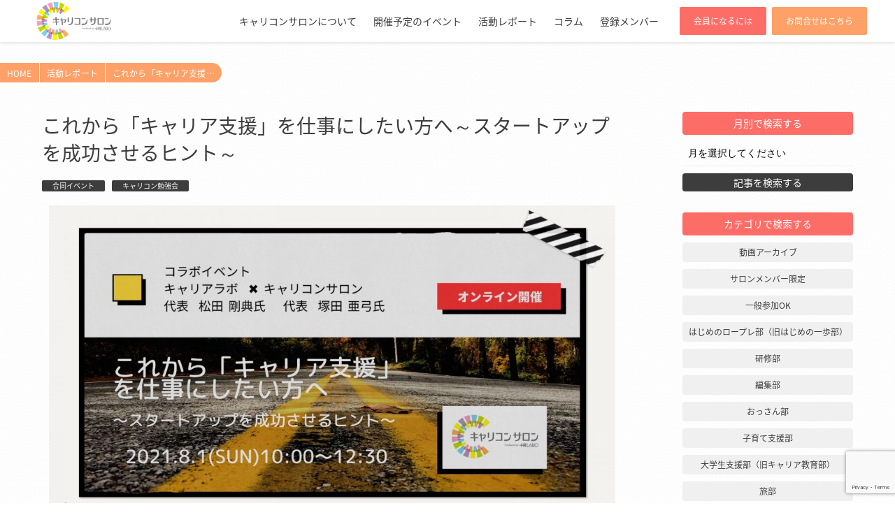

--- FILE ---
content_type: text/html; charset=UTF-8
request_url: https://career-salon.jp/report/chu-report202108
body_size: 16406
content:
<!DOCTYPE HTML>
<html lang="dir="ltr" lang="ja" prefix="og: https://ogp.me/ns#"">
<head>
<meta http-equiv="Content-Type" content="text/html; charset=UTF-8">
<meta http-equiv="X-UA-Compatible" content="IE=edge">
<meta name="viewport" content="width=device-width, initial-scale=1.0">
<!-- All in one SEO で自動生成されるためサイト情報を記載しない -->
<meta name="format-detection" content="telephone=no"><!-- SP format-detection -->
<meta name="viewport" content="width=device-width,initial-scale=1.0,viewport-fit=cover minimum-scale=1.0"><!-- iPhone X -->
<link rel="shortcut icon" href="https://career-salon.jp/wp-content/themes/career_salon/assets/img/favicon.png">
<link rel="apple-touch-icon" sizes="57x57" href="https://career-salon.jp/wp-content/themes/career_salon/assets/img/apple-touch-icon.png">
<link rel="apple-touch-icon" sizes="72x72" href="https://career-salon.jp/wp-content/themes/career_salon/assets/img/apple-touch-icon-72x72.png">
<link rel="apple-touch-icon" sizes="114x114" href="https://career-salon.jp/wp-content/themes/career_salon/assets/img/apple-touch-icon-114x114.png">
<link rel="stylesheet" href="https://career-salon.jp/wp-content/themes/career_salon/assets/css/app.css">



<!-- Noto Sans -->
<link href="https://fonts.googleapis.com/earlyaccess/notosansjapanese.css" rel="stylesheet" />
<link rel="stylesheet" href="https://use.fontawesome.com/releases/v5.7.2/css/solid.css" integrity="sha384-r/k8YTFqmlOaqRkZuSiE9trsrDXkh07mRaoGBMoDcmA58OHILZPsk29i2BsFng1B" crossorigin="anonymous">
<link rel="stylesheet" href="https://use.fontawesome.com/releases/v5.7.2/css/fontawesome.css" integrity="sha384-4aon80D8rXCGx9ayDt85LbyUHeMWd3UiBaWliBlJ53yzm9hqN21A+o1pqoyK04h+" crossorigin="anonymous">
<!-- <link rel="stylesheet" href="https://career-salon.jp/wp-content/themes/career_salon/style.css"> -->
<!--[if lt IE 9]>
  <meta http-equiv="Imagetoolbar" content="no" />
  <script src="http://html5shiv.googlecode.com/svn/trunk/html5.js"></script>
<![endif]-->

<title>これから「キャリア支援」を仕事にしたい方へ～スタートアップを成功させるヒント～ - キャリコンサロン</title>

		<!-- All in One SEO 4.5.1.1 - aioseo.com -->
		<meta name="description" content="キャリアコンサルタントは、“キャリア面談”のプロではないということ。キャリア面談のために資格を生かそうとすると、仕事が面談しかなくなってしまう。だからこそ、面談ありきで仕事を考えるのではなく“顧客の課題を解決するために、資格（スキル）をどう活かしたいか” そう捉え直すと、面談は手段の1つとなり、キャリアの仕事の領域がグンと広がるということ。" />
		<meta name="robots" content="max-image-preview:large" />
		<link rel="canonical" href="https://career-salon.jp/report/chu-report202108" />
		<meta name="generator" content="All in One SEO (AIOSEO) 4.5.1.1" />

		<script async src="https://www.googletagmanager.com/gtag/js?id=G-FV3TDCSMR4"></script><script> window.dataLayer = window.dataLayer || []; function gtag(){dataLayer.push(arguments);} gtag('js', new Date());
 gtag('config', 'G-FV3TDCSMR4');</script>

<!-- Google tag (gtag.js) -->
<script async src="https://www.googletagmanager.com/gtag/js?id=G-3T35KXRTCX"></script>
<script>
  window.dataLayer = window.dataLayer || [];
  function gtag(){dataLayer.push(arguments);}
  gtag('js', new Date());

  gtag('config', 'G-3T35KXRTCX');
</script>
		<meta property="og:locale" content="ja_JP" />
		<meta property="og:site_name" content="キャリコンサロン - 国家資格キャリアコンサルタントのためのオンラインサロン" />
		<meta property="og:type" content="article" />
		<meta property="og:title" content="これから「キャリア支援」を仕事にしたい方へ～スタートアップを成功させるヒント～" />
		<meta property="og:description" content="キャリアコンサルタントは、“キャリア面談”のプロではないということ。キャリア面談のために資格を生かそうとすると、仕事が面談しかなくなってしまう。だからこそ、面談ありきで仕事を考えるのではなく“顧客の課題を解決するために、資格（スキル）をどう活かしたいか” そう捉え直すと、面談は手段の1つとなり、キャリアの仕事の領域がグンと広がるということ。" />
		<meta property="og:url" content="https://career-salon.jp/report/chu-report202108" />
		<meta property="og:image" content="https://career-salon.jp/wp-content/uploads/2021/08/0801a.png" />
		<meta property="og:image:secure_url" content="https://career-salon.jp/wp-content/uploads/2021/08/0801a.png" />
		<meta property="og:image:width" content="1200" />
		<meta property="og:image:height" content="715" />
		<meta property="article:published_time" content="2021-08-08T08:23:24+00:00" />
		<meta property="article:modified_time" content="2022-01-10T06:59:15+00:00" />
		<meta name="twitter:card" content="summary" />
		<meta name="twitter:title" content="これから「キャリア支援」を仕事にしたい方へ～スタートアップを成功させるヒント～" />
		<meta name="twitter:description" content="キャリアコンサルタントは、“キャリア面談”のプロではないということ。キャリア面談のために資格を生かそうとすると、仕事が面談しかなくなってしまう。だからこそ、面談ありきで仕事を考えるのではなく“顧客の課題を解決するために、資格（スキル）をどう活かしたいか” そう捉え直すと、面談は手段の1つとなり、キャリアの仕事の領域がグンと広がるということ。" />
		<meta name="twitter:image" content="https://career-salon.jp/wp-content/uploads/2021/08/0801a.png" />
		<script type="application/ld+json" class="aioseo-schema">
			{"@context":"https:\/\/schema.org","@graph":[{"@type":"BreadcrumbList","@id":"https:\/\/career-salon.jp\/report\/chu-report202108#breadcrumblist","itemListElement":[{"@type":"ListItem","@id":"https:\/\/career-salon.jp\/#listItem","position":1,"name":"\u5bb6","item":"https:\/\/career-salon.jp\/","nextItem":"https:\/\/career-salon.jp\/report\/chu-report202108#listItem"},{"@type":"ListItem","@id":"https:\/\/career-salon.jp\/report\/chu-report202108#listItem","position":2,"name":"\u3053\u308c\u304b\u3089\u300c\u30ad\u30e3\u30ea\u30a2\u652f\u63f4\u300d\u3092\u4ed5\u4e8b\u306b\u3057\u305f\u3044\u65b9\u3078\uff5e\u30b9\u30bf\u30fc\u30c8\u30a2\u30c3\u30d7\u3092\u6210\u529f\u3055\u305b\u308b\u30d2\u30f3\u30c8\uff5e","previousItem":"https:\/\/career-salon.jp\/#listItem"}]},{"@type":"Organization","@id":"https:\/\/career-salon.jp\/#organization","name":"\u30ad\u30e3\u30ea\u30b3\u30f3\u30b5\u30ed\u30f3","url":"https:\/\/career-salon.jp\/"},{"@type":"Person","@id":"https:\/\/career-salon.jp\/author\/career-maisonm#author","url":"https:\/\/career-salon.jp\/author\/career-maisonm","name":"career-maisonm","image":{"@type":"ImageObject","@id":"https:\/\/career-salon.jp\/report\/chu-report202108#authorImage","url":"https:\/\/secure.gravatar.com\/avatar\/63d439635d1bcfc7cb725f6f043eaa54?s=96&d=mm&r=g","width":96,"height":96,"caption":"career-maisonm"}},{"@type":"WebPage","@id":"https:\/\/career-salon.jp\/report\/chu-report202108#webpage","url":"https:\/\/career-salon.jp\/report\/chu-report202108","name":"\u3053\u308c\u304b\u3089\u300c\u30ad\u30e3\u30ea\u30a2\u652f\u63f4\u300d\u3092\u4ed5\u4e8b\u306b\u3057\u305f\u3044\u65b9\u3078\uff5e\u30b9\u30bf\u30fc\u30c8\u30a2\u30c3\u30d7\u3092\u6210\u529f\u3055\u305b\u308b\u30d2\u30f3\u30c8\uff5e - \u30ad\u30e3\u30ea\u30b3\u30f3\u30b5\u30ed\u30f3","description":"\u30ad\u30e3\u30ea\u30a2\u30b3\u30f3\u30b5\u30eb\u30bf\u30f3\u30c8\u306f\u3001\u201c\u30ad\u30e3\u30ea\u30a2\u9762\u8ac7\u201d\u306e\u30d7\u30ed\u3067\u306f\u306a\u3044\u3068\u3044\u3046\u3053\u3068\u3002\u30ad\u30e3\u30ea\u30a2\u9762\u8ac7\u306e\u305f\u3081\u306b\u8cc7\u683c\u3092\u751f\u304b\u305d\u3046\u3068\u3059\u308b\u3068\u3001\u4ed5\u4e8b\u304c\u9762\u8ac7\u3057\u304b\u306a\u304f\u306a\u3063\u3066\u3057\u307e\u3046\u3002\u3060\u304b\u3089\u3053\u305d\u3001\u9762\u8ac7\u3042\u308a\u304d\u3067\u4ed5\u4e8b\u3092\u8003\u3048\u308b\u306e\u3067\u306f\u306a\u304f\u201c\u9867\u5ba2\u306e\u8ab2\u984c\u3092\u89e3\u6c7a\u3059\u308b\u305f\u3081\u306b\u3001\u8cc7\u683c\uff08\u30b9\u30ad\u30eb\uff09\u3092\u3069\u3046\u6d3b\u304b\u3057\u305f\u3044\u304b\u201d \u305d\u3046\u6349\u3048\u76f4\u3059\u3068\u3001\u9762\u8ac7\u306f\u624b\u6bb5\u306e1\u3064\u3068\u306a\u308a\u3001\u30ad\u30e3\u30ea\u30a2\u306e\u4ed5\u4e8b\u306e\u9818\u57df\u304c\u30b0\u30f3\u3068\u5e83\u304c\u308b\u3068\u3044\u3046\u3053\u3068\u3002","inLanguage":"ja","isPartOf":{"@id":"https:\/\/career-salon.jp\/#website"},"breadcrumb":{"@id":"https:\/\/career-salon.jp\/report\/chu-report202108#breadcrumblist"},"author":{"@id":"https:\/\/career-salon.jp\/author\/career-maisonm#author"},"creator":{"@id":"https:\/\/career-salon.jp\/author\/career-maisonm#author"},"image":{"@type":"ImageObject","url":"https:\/\/career-salon.jp\/wp-content\/uploads\/2021\/08\/0801a.png","@id":"https:\/\/career-salon.jp\/report\/chu-report202108\/#mainImage","width":1200,"height":715},"primaryImageOfPage":{"@id":"https:\/\/career-salon.jp\/report\/chu-report202108#mainImage"},"datePublished":"2021-08-08T08:23:24+09:00","dateModified":"2022-01-10T06:59:15+09:00"},{"@type":"WebSite","@id":"https:\/\/career-salon.jp\/#website","url":"https:\/\/career-salon.jp\/","name":"\u30ad\u30e3\u30ea\u30b3\u30f3\u30b5\u30ed\u30f3","description":"\u56fd\u5bb6\u8cc7\u683c\u30ad\u30e3\u30ea\u30a2\u30b3\u30f3\u30b5\u30eb\u30bf\u30f3\u30c8\u306e\u305f\u3081\u306e\u30aa\u30f3\u30e9\u30a4\u30f3\u30b5\u30ed\u30f3","inLanguage":"ja","publisher":{"@id":"https:\/\/career-salon.jp\/#organization"}}]}
		</script>
		<!-- All in One SEO -->

<link rel='dns-prefetch' href='//static.addtoany.com' />
<link rel='stylesheet' id='wp-block-library-css' href='https://career-salon.jp/wp-includes/css/dist/block-library/style.min.css?ver=6.4.7' type='text/css' media='all' />
<style id='classic-theme-styles-inline-css' type='text/css'>
/*! This file is auto-generated */
.wp-block-button__link{color:#fff;background-color:#32373c;border-radius:9999px;box-shadow:none;text-decoration:none;padding:calc(.667em + 2px) calc(1.333em + 2px);font-size:1.125em}.wp-block-file__button{background:#32373c;color:#fff;text-decoration:none}
</style>
<style id='global-styles-inline-css' type='text/css'>
body{--wp--preset--color--black: #000000;--wp--preset--color--cyan-bluish-gray: #abb8c3;--wp--preset--color--white: #ffffff;--wp--preset--color--pale-pink: #f78da7;--wp--preset--color--vivid-red: #cf2e2e;--wp--preset--color--luminous-vivid-orange: #ff6900;--wp--preset--color--luminous-vivid-amber: #fcb900;--wp--preset--color--light-green-cyan: #7bdcb5;--wp--preset--color--vivid-green-cyan: #00d084;--wp--preset--color--pale-cyan-blue: #8ed1fc;--wp--preset--color--vivid-cyan-blue: #0693e3;--wp--preset--color--vivid-purple: #9b51e0;--wp--preset--gradient--vivid-cyan-blue-to-vivid-purple: linear-gradient(135deg,rgba(6,147,227,1) 0%,rgb(155,81,224) 100%);--wp--preset--gradient--light-green-cyan-to-vivid-green-cyan: linear-gradient(135deg,rgb(122,220,180) 0%,rgb(0,208,130) 100%);--wp--preset--gradient--luminous-vivid-amber-to-luminous-vivid-orange: linear-gradient(135deg,rgba(252,185,0,1) 0%,rgba(255,105,0,1) 100%);--wp--preset--gradient--luminous-vivid-orange-to-vivid-red: linear-gradient(135deg,rgba(255,105,0,1) 0%,rgb(207,46,46) 100%);--wp--preset--gradient--very-light-gray-to-cyan-bluish-gray: linear-gradient(135deg,rgb(238,238,238) 0%,rgb(169,184,195) 100%);--wp--preset--gradient--cool-to-warm-spectrum: linear-gradient(135deg,rgb(74,234,220) 0%,rgb(151,120,209) 20%,rgb(207,42,186) 40%,rgb(238,44,130) 60%,rgb(251,105,98) 80%,rgb(254,248,76) 100%);--wp--preset--gradient--blush-light-purple: linear-gradient(135deg,rgb(255,206,236) 0%,rgb(152,150,240) 100%);--wp--preset--gradient--blush-bordeaux: linear-gradient(135deg,rgb(254,205,165) 0%,rgb(254,45,45) 50%,rgb(107,0,62) 100%);--wp--preset--gradient--luminous-dusk: linear-gradient(135deg,rgb(255,203,112) 0%,rgb(199,81,192) 50%,rgb(65,88,208) 100%);--wp--preset--gradient--pale-ocean: linear-gradient(135deg,rgb(255,245,203) 0%,rgb(182,227,212) 50%,rgb(51,167,181) 100%);--wp--preset--gradient--electric-grass: linear-gradient(135deg,rgb(202,248,128) 0%,rgb(113,206,126) 100%);--wp--preset--gradient--midnight: linear-gradient(135deg,rgb(2,3,129) 0%,rgb(40,116,252) 100%);--wp--preset--font-size--small: 13px;--wp--preset--font-size--medium: 20px;--wp--preset--font-size--large: 36px;--wp--preset--font-size--x-large: 42px;--wp--preset--spacing--20: 0.44rem;--wp--preset--spacing--30: 0.67rem;--wp--preset--spacing--40: 1rem;--wp--preset--spacing--50: 1.5rem;--wp--preset--spacing--60: 2.25rem;--wp--preset--spacing--70: 3.38rem;--wp--preset--spacing--80: 5.06rem;--wp--preset--shadow--natural: 6px 6px 9px rgba(0, 0, 0, 0.2);--wp--preset--shadow--deep: 12px 12px 50px rgba(0, 0, 0, 0.4);--wp--preset--shadow--sharp: 6px 6px 0px rgba(0, 0, 0, 0.2);--wp--preset--shadow--outlined: 6px 6px 0px -3px rgba(255, 255, 255, 1), 6px 6px rgba(0, 0, 0, 1);--wp--preset--shadow--crisp: 6px 6px 0px rgba(0, 0, 0, 1);}:where(.is-layout-flex){gap: 0.5em;}:where(.is-layout-grid){gap: 0.5em;}body .is-layout-flow > .alignleft{float: left;margin-inline-start: 0;margin-inline-end: 2em;}body .is-layout-flow > .alignright{float: right;margin-inline-start: 2em;margin-inline-end: 0;}body .is-layout-flow > .aligncenter{margin-left: auto !important;margin-right: auto !important;}body .is-layout-constrained > .alignleft{float: left;margin-inline-start: 0;margin-inline-end: 2em;}body .is-layout-constrained > .alignright{float: right;margin-inline-start: 2em;margin-inline-end: 0;}body .is-layout-constrained > .aligncenter{margin-left: auto !important;margin-right: auto !important;}body .is-layout-constrained > :where(:not(.alignleft):not(.alignright):not(.alignfull)){max-width: var(--wp--style--global--content-size);margin-left: auto !important;margin-right: auto !important;}body .is-layout-constrained > .alignwide{max-width: var(--wp--style--global--wide-size);}body .is-layout-flex{display: flex;}body .is-layout-flex{flex-wrap: wrap;align-items: center;}body .is-layout-flex > *{margin: 0;}body .is-layout-grid{display: grid;}body .is-layout-grid > *{margin: 0;}:where(.wp-block-columns.is-layout-flex){gap: 2em;}:where(.wp-block-columns.is-layout-grid){gap: 2em;}:where(.wp-block-post-template.is-layout-flex){gap: 1.25em;}:where(.wp-block-post-template.is-layout-grid){gap: 1.25em;}.has-black-color{color: var(--wp--preset--color--black) !important;}.has-cyan-bluish-gray-color{color: var(--wp--preset--color--cyan-bluish-gray) !important;}.has-white-color{color: var(--wp--preset--color--white) !important;}.has-pale-pink-color{color: var(--wp--preset--color--pale-pink) !important;}.has-vivid-red-color{color: var(--wp--preset--color--vivid-red) !important;}.has-luminous-vivid-orange-color{color: var(--wp--preset--color--luminous-vivid-orange) !important;}.has-luminous-vivid-amber-color{color: var(--wp--preset--color--luminous-vivid-amber) !important;}.has-light-green-cyan-color{color: var(--wp--preset--color--light-green-cyan) !important;}.has-vivid-green-cyan-color{color: var(--wp--preset--color--vivid-green-cyan) !important;}.has-pale-cyan-blue-color{color: var(--wp--preset--color--pale-cyan-blue) !important;}.has-vivid-cyan-blue-color{color: var(--wp--preset--color--vivid-cyan-blue) !important;}.has-vivid-purple-color{color: var(--wp--preset--color--vivid-purple) !important;}.has-black-background-color{background-color: var(--wp--preset--color--black) !important;}.has-cyan-bluish-gray-background-color{background-color: var(--wp--preset--color--cyan-bluish-gray) !important;}.has-white-background-color{background-color: var(--wp--preset--color--white) !important;}.has-pale-pink-background-color{background-color: var(--wp--preset--color--pale-pink) !important;}.has-vivid-red-background-color{background-color: var(--wp--preset--color--vivid-red) !important;}.has-luminous-vivid-orange-background-color{background-color: var(--wp--preset--color--luminous-vivid-orange) !important;}.has-luminous-vivid-amber-background-color{background-color: var(--wp--preset--color--luminous-vivid-amber) !important;}.has-light-green-cyan-background-color{background-color: var(--wp--preset--color--light-green-cyan) !important;}.has-vivid-green-cyan-background-color{background-color: var(--wp--preset--color--vivid-green-cyan) !important;}.has-pale-cyan-blue-background-color{background-color: var(--wp--preset--color--pale-cyan-blue) !important;}.has-vivid-cyan-blue-background-color{background-color: var(--wp--preset--color--vivid-cyan-blue) !important;}.has-vivid-purple-background-color{background-color: var(--wp--preset--color--vivid-purple) !important;}.has-black-border-color{border-color: var(--wp--preset--color--black) !important;}.has-cyan-bluish-gray-border-color{border-color: var(--wp--preset--color--cyan-bluish-gray) !important;}.has-white-border-color{border-color: var(--wp--preset--color--white) !important;}.has-pale-pink-border-color{border-color: var(--wp--preset--color--pale-pink) !important;}.has-vivid-red-border-color{border-color: var(--wp--preset--color--vivid-red) !important;}.has-luminous-vivid-orange-border-color{border-color: var(--wp--preset--color--luminous-vivid-orange) !important;}.has-luminous-vivid-amber-border-color{border-color: var(--wp--preset--color--luminous-vivid-amber) !important;}.has-light-green-cyan-border-color{border-color: var(--wp--preset--color--light-green-cyan) !important;}.has-vivid-green-cyan-border-color{border-color: var(--wp--preset--color--vivid-green-cyan) !important;}.has-pale-cyan-blue-border-color{border-color: var(--wp--preset--color--pale-cyan-blue) !important;}.has-vivid-cyan-blue-border-color{border-color: var(--wp--preset--color--vivid-cyan-blue) !important;}.has-vivid-purple-border-color{border-color: var(--wp--preset--color--vivid-purple) !important;}.has-vivid-cyan-blue-to-vivid-purple-gradient-background{background: var(--wp--preset--gradient--vivid-cyan-blue-to-vivid-purple) !important;}.has-light-green-cyan-to-vivid-green-cyan-gradient-background{background: var(--wp--preset--gradient--light-green-cyan-to-vivid-green-cyan) !important;}.has-luminous-vivid-amber-to-luminous-vivid-orange-gradient-background{background: var(--wp--preset--gradient--luminous-vivid-amber-to-luminous-vivid-orange) !important;}.has-luminous-vivid-orange-to-vivid-red-gradient-background{background: var(--wp--preset--gradient--luminous-vivid-orange-to-vivid-red) !important;}.has-very-light-gray-to-cyan-bluish-gray-gradient-background{background: var(--wp--preset--gradient--very-light-gray-to-cyan-bluish-gray) !important;}.has-cool-to-warm-spectrum-gradient-background{background: var(--wp--preset--gradient--cool-to-warm-spectrum) !important;}.has-blush-light-purple-gradient-background{background: var(--wp--preset--gradient--blush-light-purple) !important;}.has-blush-bordeaux-gradient-background{background: var(--wp--preset--gradient--blush-bordeaux) !important;}.has-luminous-dusk-gradient-background{background: var(--wp--preset--gradient--luminous-dusk) !important;}.has-pale-ocean-gradient-background{background: var(--wp--preset--gradient--pale-ocean) !important;}.has-electric-grass-gradient-background{background: var(--wp--preset--gradient--electric-grass) !important;}.has-midnight-gradient-background{background: var(--wp--preset--gradient--midnight) !important;}.has-small-font-size{font-size: var(--wp--preset--font-size--small) !important;}.has-medium-font-size{font-size: var(--wp--preset--font-size--medium) !important;}.has-large-font-size{font-size: var(--wp--preset--font-size--large) !important;}.has-x-large-font-size{font-size: var(--wp--preset--font-size--x-large) !important;}
.wp-block-navigation a:where(:not(.wp-element-button)){color: inherit;}
:where(.wp-block-post-template.is-layout-flex){gap: 1.25em;}:where(.wp-block-post-template.is-layout-grid){gap: 1.25em;}
:where(.wp-block-columns.is-layout-flex){gap: 2em;}:where(.wp-block-columns.is-layout-grid){gap: 2em;}
.wp-block-pullquote{font-size: 1.5em;line-height: 1.6;}
</style>
<link rel='stylesheet' id='contact-form-7-css' href='https://career-salon.jp/wp-content/plugins/contact-form-7/includes/css/styles.css?ver=5.8.3' type='text/css' media='all' />
<link rel='stylesheet' id='contact-form-7-confirm-css' href='https://career-salon.jp/wp-content/plugins/contact-form-7-add-confirm/includes/css/styles.css?ver=5.1' type='text/css' media='all' />
<link rel='stylesheet' id='addtoany-css' href='https://career-salon.jp/wp-content/plugins/add-to-any/addtoany.min.css?ver=1.16' type='text/css' media='all' />
<script type="text/javascript" id="addtoany-core-js-before">
/* <![CDATA[ */
window.a2a_config=window.a2a_config||{};a2a_config.callbacks=[];a2a_config.overlays=[];a2a_config.templates={};a2a_localize = {
	Share: "共有",
	Save: "ブックマーク",
	Subscribe: "購読",
	Email: "メール",
	Bookmark: "ブックマーク",
	ShowAll: "すべて表示する",
	ShowLess: "小さく表示する",
	FindServices: "サービスを探す",
	FindAnyServiceToAddTo: "追加するサービスを今すぐ探す",
	PoweredBy: "Powered by",
	ShareViaEmail: "メールでシェアする",
	SubscribeViaEmail: "メールで購読する",
	BookmarkInYourBrowser: "ブラウザにブックマーク",
	BookmarkInstructions: "このページをブックマークするには、 Ctrl+D または \u2318+D を押下。",
	AddToYourFavorites: "お気に入りに追加",
	SendFromWebOrProgram: "任意のメールアドレスまたはメールプログラムから送信",
	EmailProgram: "メールプログラム",
	More: "詳細&#8230;",
	ThanksForSharing: "共有ありがとうございます !",
	ThanksForFollowing: "フォローありがとうございます !"
};
/* ]]> */
</script>
<script type="text/javascript" async src="https://static.addtoany.com/menu/page.js" id="addtoany-core-js"></script>
<script type="text/javascript" src="https://career-salon.jp/wp-includes/js/jquery/jquery.min.js?ver=3.7.1" id="jquery-core-js"></script>
<script type="text/javascript" src="https://career-salon.jp/wp-includes/js/jquery/jquery-migrate.min.js?ver=3.4.1" id="jquery-migrate-js"></script>
<script type="text/javascript" async src="https://career-salon.jp/wp-content/plugins/add-to-any/addtoany.min.js?ver=1.1" id="addtoany-jquery-js"></script>
<link rel="https://api.w.org/" href="https://career-salon.jp/wp-json/" /><link rel="alternate" type="application/json" href="https://career-salon.jp/wp-json/wp/v2/career_report/3391" /><link rel="EditURI" type="application/rsd+xml" title="RSD" href="https://career-salon.jp/xmlrpc.php?rsd" />
<link rel='shortlink' href='https://career-salon.jp/?p=3391' />
<link rel="alternate" type="application/json+oembed" href="https://career-salon.jp/wp-json/oembed/1.0/embed?url=https%3A%2F%2Fcareer-salon.jp%2Freport%2Fchu-report202108" />
<link rel="alternate" type="text/xml+oembed" href="https://career-salon.jp/wp-json/oembed/1.0/embed?url=https%3A%2F%2Fcareer-salon.jp%2Freport%2Fchu-report202108&#038;format=xml" />
<style type="text/css">.recentcomments a{display:inline !important;padding:0 !important;margin:0 !important;}</style></head>
<body class="career_report-template-default single single-career_report postid-3391">
<div class="l-wraper">
<div class="mod-mobileNavigation mod-mobileNavigation--scroll" id="prg-toggleMobileNavigation">
  <a class="mod-mobileNavigation__logo" href="https://career-salon.jp/">
    <img src="https://career-salon.jp/wp-content/themes/career_salon/assets/img/logo-navigation.png" alt="これから「キャリア支援」を仕事にしたい方へ～スタートアップを成功させるヒント～">
  </a>
  <ul class="mod-mobileNavigation__menu">
    <li class="mod-mobileNavigation__menu__link"><a href="https://career-salon.jp/about">キャリコンサロンについて</a></li>
    <li class="mod-mobileNavigation__menu__link"><a href="https://career-salon.jp/member">キャリコンサロン登録メンバー</a></li>
    <li class="mod-mobileNavigation__menu__link"><a href="https://career-salon.jp/events">開催予定のイベント</a></li>
    <li class="mod-mobileNavigation__menu__link"><a href="https://career-salon.jp/reports">活動レポート</a></li>
    <li class="mod-mobileNavigation__menu__link"><a href="https://career-salon.jp/column">コラム</a></li>
    <li class="mod-mobileNavigation__menu__link"><a href="https://career-salon.jp/join">会員になるには</a></li>
    <li class="mod-mobileNavigation__menu__link"><a href="https://career-salon.jp/contact">お問合せ</a></li>
    <li class="mod-mobileNavigation__menu__link"><a href="https://hr-labo.jp" target="_blank" rel="nofollow">運営会社について</a></li>
  </ul>
</div>
<svg display="none" viewBox="0 0 20 20" version="1.1" xmlns="http://www.w3.org/2000/svg" xmlns:xlink="http://www.w3.org/1999/xlink">
  <symbol id="icon_symbol">
    <g stroke="none" stroke-width="1" fill="none" fill-rule="evenodd">
      <g transform="translate(-2.000000, 0.000000)">
        <g transform="translate(2.000000, 0.000000)">
          <path d="M3.20352368,7.493617 L9.55386968,2.19751835 C10.0677718,1.75044285 10.1301483,0.974140707 9.6942349,0.450612776 C9.25832147,-0.0729151554 8.4841629,-0.151456642 7.95215296,0.273871591 L0.449381213,6.53166847 C0.164590173,6.76984339 0,7.12216626 0,7.493617 C0,7.86506774 0.164590173,8.21739061 0.449381213,8.45556554 L7.95215296,14.7133624 C8.48326503,15.1522434 9.26889425,15.0789936 9.709874,14.5494775 C10.1508537,14.0199614 10.0813498,13.2333081 9.55436987,12.7894653 L3.20352368,7.493617 Z" id="Path"></path>
        </g>
      </g>
    </g>
  </symbol>
  <symbol id="icon_menu">
    <g stroke="none" stroke-width="1" fill="none" fill-rule="evenodd">
      <rect x="0" y="0" width="3" height="3"></rect><rect x="0" y="4" width="3" height="3"></rect><rect x="0" y="8" width="3" height="3"></rect><rect x="4" y="0" width="3" height="3"></rect><rect x="4" y="4" width="3" height="3"></rect><rect x="4" y="8" width="3" height="3"></rect><rect x="8" y="0" width="3" height="3"></rect><rect x="8" y="4" width="3" height="3"></rect><rect x="8" y="8" width="3" height="3"></rect>
    </g>
  </symbol>
  <symbol id="icon_star">
    <g>
      <g transform="translate(-560.000000, -830.000000)">
        <g transform="translate(121.000000, 526.000000)">
          <g transform="translate(419.000000, 283.000000)">
            <polygon points="30 21 33.0930931 27.5876777 40 28.6461295 35 33.764613 36.1711712 41 30 37.5876777 23.8288288 41 25 33.764613 20 28.6461295 26.9069069 27.5876777"></polygon>
          </g>
        </g>
      </g>
    </g>
  </symbol>
  <symbol id="icon_check">
    <g>
      <g transform="translate(-169.000000, -1211.000000)">
        <g transform="translate(150.000000, 1087.000000)">
          <path d="M19.3677372,133.677169 L25.1290466,139.609777 C25.6146239,140.116382 26.5857786,140.129714 27.0844796,139.649773 L28.0031395,138.756548 L29.9848199,136.823451 L39.6176243,127.491257 C40.1163253,127.011316 40.129449,126.02477 39.6438717,125.531497 L38.5283562,124.371638 C38.0427789,123.878365 37.0716242,123.878365 36.5860469,124.358307 L27.1632219,133.917139 C26.6776446,134.410412 25.7064899,134.397081 25.2340363,133.903808 L22.0974692,130.690867 C21.6250156,130.184262 20.6801084,130.197594 20.2076547,130.71753 L19.3414898,131.664081 C18.8690362,132.170686 18.8952836,133.183896 19.3677372,133.677169 Z" id="Shape"></path>
        </g>
      </g>
    </g>
  </symbol>
</svg>
<div class="l-localHeaderWrapper is-addSpaceTop">
  <nav class="l-navigation prg-fixedNavigation">
    <div class="l-navigation__wrap">
      <div class="mod-navigation-pc">
  <p class="mod-navigation-pc__image">
    <a href="https://career-salon.jp"><img src="https://career-salon.jp/wp-content/themes/career_salon/assets/img/logo-navigation.png" alt="これから「キャリア支援」を仕事にしたい方へ～スタートアップを成功させるヒント～"></a>
  </p>
  <div class="mod-navigation-pc__menu">
    <ul class="mod-navigation-pc__page">
      <li class="mod-navigation-pc__page__list"><a href="https://career-salon.jp/about">キャリコンサロンについて</a></li>
      <li class="mod-navigation-pc__page__list"><a href="https://career-salon.jp/events">開催予定のイベント</a></li>
      <li class="mod-navigation-pc__page__list"><a href="https://career-salon.jp/reports">活動レポート</a></li>
      <li class="mod-navigation-pc__page__list"><a href="https://career-salon.jp/column">コラム</a></li>
      <li class="mod-navigation-pc__page__list"><a href="https://career-salon.jp/member">登録メンバー</a></li>
    </ul>
    <div class="mod-navigation-pc__sub">
      <div class="mod-navigation-pc__sub__btn is-entry"><a href="https://career-salon.jp/join">会員になるには</a></div>
      <div class="mod-navigation-pc__sub__btn is-contact"><a href="https://career-salon.jp/contact">お問合せはこちら</a></div>
    </div>
  </div>
</div>
<!-- mobile -->
<div class="mod-navigation-mobile">
  <p class="mod-navigation-mobile__image">
    <a href="https://career-salon.jp"><img src="https://career-salon.jp/wp-content/themes/career_salon/assets/img/logo-navigation.png" alt="これから「キャリア支援」を仕事にしたい方へ～スタートアップを成功させるヒント～"></a>
  </p>
  <div class="mod-navigation-mobile__sub">
    <div class="mod-navigation-mobile__sub__btn"><a class="is-entry" href="https://career-salon.jp/join">会員になるには</a></div>
    <div class="mod-navigation-mobile__sub__btn"><a class="is-contact" href="https://career-salon.jp/contact">お問合せはこちら</a></div>
  </div>
  <div class="mod-navigation-mobile__toggle">
    <div class="menu-trigger" id="prg-toggleNavigation">
      <span></span>
      <span></span>
      <span></span>
    </div>
  </div>
</div>
    </div>
  </nav>

  <div class="mod-siteHeading l-local-visual__head is-sp">
    <p class="mod-siteHeading__text">キャリアコンサルタントコミュニティ　</p>キャリコンサロン
  </div>

  <div class="l-local-visual">
    <h1 class="l-local-visual__title">
      <ul class="mod-localSiteHeading">
        <li class="mod-localSiteHeading__list is-home"><a href="https://career-salon.jp">HOME</a></li>
        <li class="mod-localSiteHeading__list"><a href="https://career-salon.jp/reports">活動レポート</a></li>
        <li class="mod-localSiteHeading__list">
          <a href="https://career-salon.jp/report/chu-report202108">
          これから「キャリア支援…          </a>
        </li>
      </ul>
    </h1>
  </div>
</div>

<main class="l-containerMedia is-detail page-column archive-column">
  <div class="l-containerMedia__main">

    <div class="tmp-archive-column">
      <div class="tmp-archive-column__headline">
        <h2 class="tmp-archive-column__headline__title">これから「キャリア支援」を仕事にしたい方へ～スタートアップを成功させるヒント～</h2>
        <div class="tmp-archive-column__headline__tags">
        <span class="ui-tag">合同イベント</span><span class="ui-tag">キャリコン勉強会</span>        </div>
      </div>
      <article class="tmp-archive-column__article tmp-archive-ul">
        <p><img fetchpriority="high" decoding="async" class="alignnone size-full wp-image-3454" src="https://career-salon.jp/wp-content/uploads/2021/08/セミナー.jpg" alt="" width="1200" height="675" srcset="https://career-salon.jp/wp-content/uploads/2021/08/セミナー.jpg 1200w, https://career-salon.jp/wp-content/uploads/2021/08/セミナー-300x169.jpg 300w, https://career-salon.jp/wp-content/uploads/2021/08/セミナー-768x432.jpg 768w, https://career-salon.jp/wp-content/uploads/2021/08/セミナー-1024x576.jpg 1024w" sizes="(max-width: 1200px) 100vw, 1200px" /></p>
<p>&nbsp;</p>
<h3><strong>日時</strong></h3>
<p>2021年8月1日（日）　10:00～12:30　＠Zoom</p>
<p>&nbsp;</p>
<h3><strong>参加者数</strong></h3>
<p>73名</p>
<p>&nbsp;</p>
<h3>運営紹介</h3>
<p>＜登壇者＞<br />
■一般社団法人 キャリアラボ 代表理事<br />
松田 剛典氏<br />
関西学院大学文学部教育学科にて臨床心理学を専攻。大学卒業後、大手教育出版社に就職。人材会社の大阪責任者を経て2009年に独立。キャリア支援プログラムの企画開発を行い、キャリアデザインの教材制作や若者向け研修、子育て支援などキャリアに関する様々なプロジェクトに関わっている。１年間に関わるキャリア支援の講座は4000件前後。現在は複数のキャリアコンサルタントと契約し「チームで行うキャリア支援」をテーマに活動中。</p>
<p>■HRラボ株式会社 代表取締役<br />
国家資格キャリアコンサルタント／米国CCE,Inc.認定GCDF-Japanキャリアカウンセラー<br />
塚田 亜弓氏<br />
採用、教育研修、労務制度づくりなど、幅広くHR業務に従事する。2017年1月にHRラボ株式会社を設立し、社長就任。2018年12月キャリコンサロン設立。創業以来、企業内キャリアコンサルティング制度の導入サポートを全国1,000社以上担当。企業領域を中心に活動を行う。厚生労働省認定キャリアコンサルタント更新講習／求職者支援訓練校の講師としても登壇中。</p>
<p>＜企画運営&gt;<br />
■キャリコンサロン　メンバー<br />
本多麻美氏・岩川弥生氏</p>
<p><img decoding="async" class="alignnone  wp-image-3399" src="https://career-salon.jp/wp-content/uploads/2021/08/0801.png" alt="" width="500" height="298" srcset="https://career-salon.jp/wp-content/uploads/2021/08/0801.png 1200w, https://career-salon.jp/wp-content/uploads/2021/08/0801-300x179.png 300w, https://career-salon.jp/wp-content/uploads/2021/08/0801-768x458.png 768w, https://career-salon.jp/wp-content/uploads/2021/08/0801-1024x610.png 1024w" sizes="(max-width: 500px) 100vw, 500px" /></p>
<p>&nbsp;</p>
<h3><strong>当日のプログラム</strong></h3>
<p><img decoding="async" class="alignnone  wp-image-3395" src="https://career-salon.jp/wp-content/uploads/2021/08/a.jpg" alt="" width="500" height="282" srcset="https://career-salon.jp/wp-content/uploads/2021/08/a.jpg 1000w, https://career-salon.jp/wp-content/uploads/2021/08/a-300x169.jpg 300w, https://career-salon.jp/wp-content/uploads/2021/08/a-768x432.jpg 768w" sizes="(max-width: 500px) 100vw, 500px" /></p>
<p>イベント中のメッセージとしては、</p>
<p>キャリアコンサルタントは、“キャリア面談”のプロではないということ。キャリア面談のために資格を生かそうとすると、仕事が面談しかなくなってしまう。だからこそ、面談ありきで仕事を考えるのではなく“顧客の課題を解決するために、資格（スキル）をどう活かしたいか” そう捉え直すと、面談は手段の1つとなり、キャリアの仕事の領域がグンと広がるということ。</p>
<p>プロのキャリア支援家であると言う事は、自分の培った技術に対して責任を持ち、お金をもらうことを恐れないということ。いずれも、キャリコンサロンが設立時から変わらず、発信しているメッセージです。</p>
<p><a href="https://note.com/career_salon/n/n9e0d5a4af158?magazine_key=m6bab55ff750a">「キャリコンサロン」をつくった理由（2019/09/05 公開）</a></p>
<p>今回は松田さんの実体験から、たくさんのお話をいただきました。</p>
<p>&nbsp;</p>
<p><img loading="lazy" decoding="async" class="alignnone  wp-image-3396" src="https://career-salon.jp/wp-content/uploads/2021/08/b.jpg" alt="" width="500" height="282" srcset="https://career-salon.jp/wp-content/uploads/2021/08/b.jpg 1000w, https://career-salon.jp/wp-content/uploads/2021/08/b-300x169.jpg 300w, https://career-salon.jp/wp-content/uploads/2021/08/b-768x432.jpg 768w" sizes="(max-width: 500px) 100vw, 500px" /></p>
<p><img loading="lazy" decoding="async" class="alignnone  wp-image-3398" src="https://career-salon.jp/wp-content/uploads/2021/08/d.jpg" alt="" width="500" height="282" srcset="https://career-salon.jp/wp-content/uploads/2021/08/d.jpg 1000w, https://career-salon.jp/wp-content/uploads/2021/08/d-300x169.jpg 300w, https://career-salon.jp/wp-content/uploads/2021/08/d-768x432.jpg 768w" sizes="(max-width: 500px) 100vw, 500px" /></p>
<p>そして、後半では、<br />
＜印象に残る自己紹介＞の実践を行いました。<br />
ポイントは３つ、情報を盛り込み過ぎず、端的に伝えること。</p>
<p><img loading="lazy" decoding="async" class="alignnone  wp-image-3397" src="https://career-salon.jp/wp-content/uploads/2021/08/c.jpg" alt="" width="500" height="282" srcset="https://career-salon.jp/wp-content/uploads/2021/08/c.jpg 1000w, https://career-salon.jp/wp-content/uploads/2021/08/c-300x169.jpg 300w, https://career-salon.jp/wp-content/uploads/2021/08/c-768x432.jpg 768w" sizes="(max-width: 500px) 100vw, 500px" /></p>
<p>&nbsp;</p>
<h3><strong>参加者の声（一部抜粋）</strong></h3>
<p>・参加させて頂きありがとうございました。よし！と力が入るお話ばかりお聞きでき感動的な時間でした。起業型、職人型の見極めとマネタイズの関係性などは、実感していましたが自信を持ってクライアント様への面談にも活かしていきたいなぁと思いました。</p>
<p>・具体的な仕事の始め方、考え方も含めて伺えて参考になりました。・塚田さん、松田さんのキャリコンデビューから、その後のマネタイズまでを、赤裸々に語ってくださいました。チャット上には質問が飛び交い、本当に濃厚でした！</p>
<p>・とても勉強になりました。参加してよかったです。特にお金や営業に対するマインドや、自身のタイプによる働き方の違いなど、とても参考になりました。ありがとうございました。</p>
<p>・キャリアの仕事も他のどんな仕事も人の困りごとを見つけてお役に立ちますよというスタンスでいれば、チャンスはあると実感しました。キャリコン経験が少ないから難しいという気持ちにさいなまされたりしますが、プランドハプンスタンス理論のように、好奇心などを持って、相手のことをしっかり聴くということを実践して行きたいと思えました。</p>
<p>・顧客の課題解決のために資格を生かすという話は目から鱗でした。プロの定義やスタートアップの起業型、職人型の捉え方、営業をしていないなど、独立するに当たり今まであまり聞いたことのないお話が多く、とても斬新かつ新鮮な内容でした。</p>
<p>・実際に活動されていることをお伺いできたこと。起業当初から現在まで、美味しい話だけでなく現実的なお話しを聞くことができました。リアルさを感じました。まずはやってみようという気持ちになりました。</p>
<p>・自分自身の中で、もやもやとしていた事が整理され、何をしたいか、どう進めていこうかを考える為のヒントを頂きました。『始めるときに整理したいこと』の中で「何のために誰のためにから考える」という言葉に衝撃を受けました。本来自分が目指していたテーマがあったのに、足りないスキルを補おうと模索しているうちに迷子になりつつありました。再度自分自身のビジョンを確認しつつ、目標に取り組みたいと思いました。</p>
<p>・相手に自分のことを適切に伝える、積極的に発信していくことの大事さに気づきました。相手のお困りごとを解決するためにやれることをやっていくというような基本的な姿勢を学ばせていただきました。</p>
<p>・キャリアカウンセリングの仕事の幅は無限であることに改めて気づかせてくれたことで、仕事のあり方、姿勢など大事なものを学ぶことができたから。</p>
<p>・一歩踏み出すのに躊躇していましたが、こういう風に考えていけばいいのかと、視界が広がりました。</p>
<p>・どんな心構えでこれからキャリコンを仕事としていくうえで臨めば良いかといったことに新しい視点を頂いたと思っています。プロとしてお金を頂くことに責任をもって、また立場が人を育てると信じて飛び込んでみる事の大切さや、企業型か職人型か自分を見極めて、今いる場所で出来るところからしていけば良いという事等。本当に学びの多いイベントでした！</p>
<p>・自己紹介は長々と話してしまいがちだったので気づきになった。</p>
<p>・営業しないスタートアップの仕方があるとの新しい視点をいただきました。</p>
<p>・良い機会を提供してくださりありがとうございました！ 〜スタートアップを成功させるヒント〜というタイトル通り、期待以上の気になる部分をお話し頂き大変満足です。 常々、どう強みを発揮し活動していくか悩んでいますが、その根本的な想いや態度などとても重要な学びがありました。</p>
<p>・キャリアコンサルタントとして動き出すために参加したセミナーでしたが、新たな働き方や働くための心構えなど知ることができました。</p>
<p>・松田様や塚田様をはじめ、キャリコン界の先生方、お知り合いになる方、心から素敵だなと思わせて頂く方が多く、私はキャリア支援の業界の雰囲気がとっても好きです。もっと深く知りたいですし、皆様と関わらせて頂きながら、お客様と共に成長したく思っています。未熟者ですが皆さま宜しくお願い致します。あと緊張していましたが、本田様の進行と笑顔に非常に癒されました、本当にありがとうございます。</p>
<p>&nbsp;</p>
<h3><strong>運営担当より</strong></h3>
<p>キャリアラボ松田さんは、学校・行政領域。HRラボ／キャリコンサロン塚田さんは、企業領域。それぞれメインで活動されている領域は異なるものの、「キャリアコンサルタントは、プロのキャリア支援家であること」「営業しないで、リピートや紹介中心に顧客を拡大していくこと」など、発信しているメッセージがぴったり同じであり、本質に迫ることができたように思います。</p>
<p>キャリコンサロンでは、毎月キャリア支援力を高めるための勉強会をおこなっています。今後も積極的に、外部の企業様・団体様とコラボしながら、スキルを磨くイベントを開催していきたいと思います。</p>
<p><a href="https://career-salon.jp/events"><strong>▶今後の開催イベント</strong></a><br />
是非こちらをご確認ください、随時更新しております！</p>
<p><img loading="lazy" decoding="async" class="alignnone size-full wp-image-3392" src="https://career-salon.jp/wp-content/uploads/2021/08/0801a.png" alt="" width="1200" height="715" srcset="https://career-salon.jp/wp-content/uploads/2021/08/0801a.png 1200w, https://career-salon.jp/wp-content/uploads/2021/08/0801a-300x179.png 300w, https://career-salon.jp/wp-content/uploads/2021/08/0801a-768x458.png 768w, https://career-salon.jp/wp-content/uploads/2021/08/0801a-1024x610.png 1024w" sizes="(max-width: 1200px) 100vw, 1200px" /></p>
<p><img loading="lazy" decoding="async" class="alignnone size-full wp-image-3394" src="https://career-salon.jp/wp-content/uploads/2021/08/画像1.jpg" alt="" width="1200" height="716" srcset="https://career-salon.jp/wp-content/uploads/2021/08/画像1.jpg 1200w, https://career-salon.jp/wp-content/uploads/2021/08/画像1-300x179.jpg 300w, https://career-salon.jp/wp-content/uploads/2021/08/画像1-768x458.jpg 768w, https://career-salon.jp/wp-content/uploads/2021/08/画像1-1024x611.jpg 1024w" sizes="(max-width: 1200px) 100vw, 1200px" /></p>
<p><img loading="lazy" decoding="async" class="alignnone size-full wp-image-3393" src="https://career-salon.jp/wp-content/uploads/2021/08/0801c.png" alt="" width="1200" height="706" srcset="https://career-salon.jp/wp-content/uploads/2021/08/0801c.png 1200w, https://career-salon.jp/wp-content/uploads/2021/08/0801c-300x177.png 300w, https://career-salon.jp/wp-content/uploads/2021/08/0801c-768x452.png 768w, https://career-salon.jp/wp-content/uploads/2021/08/0801c-1024x602.png 1024w" sizes="(max-width: 1200px) 100vw, 1200px" /></p>
<p>&nbsp;</p>
<hr />
<p><a href="https://hr-labo.jp/"><img loading="lazy" decoding="async" class="alignnone wp-image-3222 size-full" src="https://career-salon.jp/wp-content/uploads/2021/06/図8.png" alt="" width="1200" height="400" srcset="https://career-salon.jp/wp-content/uploads/2021/06/図8.png 1200w, https://career-salon.jp/wp-content/uploads/2021/06/図8-300x100.png 300w, https://career-salon.jp/wp-content/uploads/2021/06/図8-768x256.png 768w, https://career-salon.jp/wp-content/uploads/2021/06/図8-1024x341.png 1024w" sizes="(max-width: 1200px) 100vw, 1200px" /></a></p>
<p>※HRラボでは、採用代行・キャリア研修・カウンセリング・制度設計についてご相談を承ります。<br />
お気軽に<span style="color: #3366ff;"><a style="color: #3366ff;" href="https://hr-labo.jp/contact/">お問合せください</a></span>。</p>
<p>※キャリコンサロンでは、<a href="https://career-salon.jp/join">一緒に活動ができる仲間も募集中</a>です。</p>
<p>&nbsp;</p><div class="addtoany_share_save_container addtoany_content addtoany_content_bottom"><div class="addtoany_header">SNSでシェアする</div><div class="a2a_kit a2a_kit_size_28 addtoany_list" data-a2a-url="https://career-salon.jp/report/chu-report202108" data-a2a-title="これから「キャリア支援」を仕事にしたい方へ～スタートアップを成功させるヒント～"><a class="a2a_button_facebook" href="https://www.addtoany.com/add_to/facebook?linkurl=https%3A%2F%2Fcareer-salon.jp%2Freport%2Fchu-report202108&amp;linkname=%E3%81%93%E3%82%8C%E3%81%8B%E3%82%89%E3%80%8C%E3%82%AD%E3%83%A3%E3%83%AA%E3%82%A2%E6%94%AF%E6%8F%B4%E3%80%8D%E3%82%92%E4%BB%95%E4%BA%8B%E3%81%AB%E3%81%97%E3%81%9F%E3%81%84%E6%96%B9%E3%81%B8%EF%BD%9E%E3%82%B9%E3%82%BF%E3%83%BC%E3%83%88%E3%82%A2%E3%83%83%E3%83%97%E3%82%92%E6%88%90%E5%8A%9F%E3%81%95%E3%81%9B%E3%82%8B%E3%83%92%E3%83%B3%E3%83%88%EF%BD%9E" title="Facebook" rel="nofollow noopener" target="_blank"></a><a class="a2a_button_twitter" href="https://www.addtoany.com/add_to/twitter?linkurl=https%3A%2F%2Fcareer-salon.jp%2Freport%2Fchu-report202108&amp;linkname=%E3%81%93%E3%82%8C%E3%81%8B%E3%82%89%E3%80%8C%E3%82%AD%E3%83%A3%E3%83%AA%E3%82%A2%E6%94%AF%E6%8F%B4%E3%80%8D%E3%82%92%E4%BB%95%E4%BA%8B%E3%81%AB%E3%81%97%E3%81%9F%E3%81%84%E6%96%B9%E3%81%B8%EF%BD%9E%E3%82%B9%E3%82%BF%E3%83%BC%E3%83%88%E3%82%A2%E3%83%83%E3%83%97%E3%82%92%E6%88%90%E5%8A%9F%E3%81%95%E3%81%9B%E3%82%8B%E3%83%92%E3%83%B3%E3%83%88%EF%BD%9E" title="Twitter" rel="nofollow noopener" target="_blank"></a><a class="a2a_button_line" href="https://www.addtoany.com/add_to/line?linkurl=https%3A%2F%2Fcareer-salon.jp%2Freport%2Fchu-report202108&amp;linkname=%E3%81%93%E3%82%8C%E3%81%8B%E3%82%89%E3%80%8C%E3%82%AD%E3%83%A3%E3%83%AA%E3%82%A2%E6%94%AF%E6%8F%B4%E3%80%8D%E3%82%92%E4%BB%95%E4%BA%8B%E3%81%AB%E3%81%97%E3%81%9F%E3%81%84%E6%96%B9%E3%81%B8%EF%BD%9E%E3%82%B9%E3%82%BF%E3%83%BC%E3%83%88%E3%82%A2%E3%83%83%E3%83%97%E3%82%92%E6%88%90%E5%8A%9F%E3%81%95%E3%81%9B%E3%82%8B%E3%83%92%E3%83%B3%E3%83%88%EF%BD%9E" title="Line" rel="nofollow noopener" target="_blank"></a></div></div>      </article>
    </div>

    <div class="mailMagazine-column">
      <div class="mailMagazine-column__inner">
        <p class="mailMagazine-column__inner__ttl">無料メルマガ会員募集中！</p>
        <p class="mailMagazine-column__inner__text">キャリコンサロンでは、毎月イベント情報などを配信しています。<br>ご希望の方は、こちらからご登録ください。</p>
        <div class="mailMagazine-column__inner__btn">
          <a href="https://mail.os7.biz/add/3KUg" target="_blank">メルマガを登録する</a>
        </div>
        <p class="mailMagazine-column__dec">外部リンクに飛びます</p>
      </div>
    </div>
	<div class="mailMagazine-column">
		  <div class="mailMagazine-column__inner">
			<p class="mailMagazine-column__inner__ttl">Youtubeチャンネル登録はこちら！</p>
			<p class="mailMagazine-column__inner__text"><br>限定公開にてイベント内容なども配信しています。</p>
			<div class="mailMagazine-column__inner__btn">
			  <a href="https://www.youtube.com/channel/UCdht6GuTISd-brJRA4cb_bA?view_as=subscriber" target="_blank">Youtubeチャンネルを見る</a>
			</div>
        <p class="mailMagazine-column__dec">外部リンクに飛びます</p>
      </div>
    </div>

  </div>
  <div class="l-containerMedia__side">
  <div class="mod-sidebar prg-fadeItem">
<div class="mod-sidebar__heading">月別で検索する</div>
  <div class="mod-sidebar__content">
          <select class="monthlyLists prg-searchSelectBox">
        <option value="" selected disabled>月を選択してください</option>
                <option value="https://career-salon.jp/reports?param1=2019&param2=01">
          2019年01月        </option>
                <option value="https://career-salon.jp/reports?param1=2019&param2=02">
          2019年02月        </option>
                <option value="https://career-salon.jp/reports?param1=2019&param2=03">
          2019年03月        </option>
                <option value="https://career-salon.jp/reports?param1=2019&param2=04">
          2019年04月        </option>
                <option value="https://career-salon.jp/reports?param1=2019&param2=05">
          2019年05月        </option>
                <option value="https://career-salon.jp/reports?param1=2019&param2=06">
          2019年06月        </option>
                <option value="https://career-salon.jp/reports?param1=2019&param2=07">
          2019年07月        </option>
                <option value="https://career-salon.jp/reports?param1=2019&param2=08">
          2019年08月        </option>
                <option value="https://career-salon.jp/reports?param1=2019&param2=09">
          2019年09月        </option>
                <option value="https://career-salon.jp/reports?param1=2019&param2=10">
          2019年10月        </option>
                <option value="https://career-salon.jp/reports?param1=2019&param2=11">
          2019年11月        </option>
                <option value="https://career-salon.jp/reports?param1=2019&param2=12">
          2019年12月        </option>
                <option value="https://career-salon.jp/reports?param1=2020&param2=01">
          2020年01月        </option>
                <option value="https://career-salon.jp/reports?param1=2020&param2=02">
          2020年02月        </option>
                <option value="https://career-salon.jp/reports?param1=2020&param2=03">
          2020年03月        </option>
                <option value="https://career-salon.jp/reports?param1=2020&param2=04">
          2020年04月        </option>
                <option value="https://career-salon.jp/reports?param1=2020&param2=05">
          2020年05月        </option>
                <option value="https://career-salon.jp/reports?param1=2020&param2=06">
          2020年06月        </option>
                <option value="https://career-salon.jp/reports?param1=2020&param2=07">
          2020年07月        </option>
                <option value="https://career-salon.jp/reports?param1=2020&param2=08">
          2020年08月        </option>
                <option value="https://career-salon.jp/reports?param1=2020&param2=09">
          2020年09月        </option>
                <option value="https://career-salon.jp/reports?param1=2020&param2=10">
          2020年10月        </option>
                <option value="https://career-salon.jp/reports?param1=2020&param2=11">
          2020年11月        </option>
                <option value="https://career-salon.jp/reports?param1=2020&param2=12">
          2020年12月        </option>
                <option value="https://career-salon.jp/reports?param1=2021&param2=01">
          2021年01月        </option>
                <option value="https://career-salon.jp/reports?param1=2021&param2=02">
          2021年02月        </option>
                <option value="https://career-salon.jp/reports?param1=2021&param2=03">
          2021年03月        </option>
                <option value="https://career-salon.jp/reports?param1=2021&param2=04">
          2021年04月        </option>
                <option value="https://career-salon.jp/reports?param1=2021&param2=05">
          2021年05月        </option>
                <option value="https://career-salon.jp/reports?param1=2021&param2=06">
          2021年06月        </option>
                <option value="https://career-salon.jp/reports?param1=2021&param2=07">
          2021年07月        </option>
                <option value="https://career-salon.jp/reports?param1=2021&param2=08">
          2021年08月        </option>
                <option value="https://career-salon.jp/reports?param1=2021&param2=09">
          2021年09月        </option>
                <option value="https://career-salon.jp/reports?param1=2021&param2=10">
          2021年10月        </option>
                <option value="https://career-salon.jp/reports?param1=2021&param2=11">
          2021年11月        </option>
                <option value="https://career-salon.jp/reports?param1=2021&param2=12">
          2021年12月        </option>
                <option value="https://career-salon.jp/reports?param1=2022&param2=01">
          2022年01月        </option>
                <option value="https://career-salon.jp/reports?param1=2022&param2=02">
          2022年02月        </option>
                <option value="https://career-salon.jp/reports?param1=2022&param2=03">
          2022年03月        </option>
                <option value="https://career-salon.jp/reports?param1=2022&param2=04">
          2022年04月        </option>
                <option value="https://career-salon.jp/reports?param1=2022&param2=05">
          2022年05月        </option>
                <option value="https://career-salon.jp/reports?param1=2022&param2=06">
          2022年06月        </option>
                <option value="https://career-salon.jp/reports?param1=2022&param2=07">
          2022年07月        </option>
                <option value="https://career-salon.jp/reports?param1=2022&param2=08">
          2022年08月        </option>
                <option value="https://career-salon.jp/reports?param1=2022&param2=09">
          2022年09月        </option>
                <option value="https://career-salon.jp/reports?param1=2022&param2=10">
          2022年10月        </option>
                <option value="https://career-salon.jp/reports?param1=2022&param2=11">
          2022年11月        </option>
                <option value="https://career-salon.jp/reports?param1=2022&param2=12">
          2022年12月        </option>
                <option value="https://career-salon.jp/reports?param1=2023&param2=01">
          2023年01月        </option>
                <option value="https://career-salon.jp/reports?param1=2023&param2=02">
          2023年02月        </option>
                <option value="https://career-salon.jp/reports?param1=2023&param2=03">
          2023年03月        </option>
                <option value="https://career-salon.jp/reports?param1=2023&param2=04">
          2023年04月        </option>
                <option value="https://career-salon.jp/reports?param1=2023&param2=05">
          2023年05月        </option>
                <option value="https://career-salon.jp/reports?param1=2023&param2=07">
          2023年07月        </option>
                <option value="https://career-salon.jp/reports?param1=2023&param2=08">
          2023年08月        </option>
                <option value="https://career-salon.jp/reports?param1=2023&param2=09">
          2023年09月        </option>
                <option value="https://career-salon.jp/reports?param1=2023&param2=11">
          2023年11月        </option>
                <option value="https://career-salon.jp/reports?param1=2023&param2=12">
          2023年12月        </option>
                <option value="https://career-salon.jp/reports?param1=2024&param2=01">
          2024年01月        </option>
                <option value="https://career-salon.jp/reports?param1=2024&param2=02">
          2024年02月        </option>
                <option value="https://career-salon.jp/reports?param1=2024&param2=03">
          2024年03月        </option>
                <option value="https://career-salon.jp/reports?param1=2024&param2=04">
          2024年04月        </option>
                <option value="https://career-salon.jp/reports?param1=2024&param2=05">
          2024年05月        </option>
                <option value="https://career-salon.jp/reports?param1=2024&param2=06">
          2024年06月        </option>
                <option value="https://career-salon.jp/reports?param1=2024&param2=07">
          2024年07月        </option>
                <option value="https://career-salon.jp/reports?param1=2024&param2=08">
          2024年08月        </option>
                <option value="https://career-salon.jp/reports?param1=2024&param2=09">
          2024年09月        </option>
                <option value="https://career-salon.jp/reports?param1=2024&param2=10">
          2024年10月        </option>
                <option value="https://career-salon.jp/reports?param1=2024&param2=11">
          2024年11月        </option>
                <option value="https://career-salon.jp/reports?param1=2024&param2=12">
          2024年12月        </option>
                <option value="https://career-salon.jp/reports?param1=2025&param2=01">
          2025年01月        </option>
                <option value="https://career-salon.jp/reports?param1=2025&param2=02">
          2025年02月        </option>
                <option value="https://career-salon.jp/reports?param1=2025&param2=03">
          2025年03月        </option>
                <option value="https://career-salon.jp/reports?param1=2025&param2=04">
          2025年04月        </option>
                <option value="https://career-salon.jp/reports?param1=2025&param2=05">
          2025年05月        </option>
                <option value="https://career-salon.jp/reports?param1=2025&param2=06">
          2025年06月        </option>
                <option value="https://career-salon.jp/reports?param1=2025&param2=07">
          2025年07月        </option>
                <option value="https://career-salon.jp/reports?param1=2025&param2=08">
          2025年08月        </option>
                <option value="https://career-salon.jp/reports?param1=2025&param2=09">
          2025年09月        </option>
                <option value="https://career-salon.jp/reports?param1=2025&param2=11">
          2025年11月        </option>
                <option value="https://career-salon.jp/reports?param1=2025&param2=12">
          2025年12月        </option>
                <option value="https://career-salon.jp/reports?param1=2026&param2=01">
          2026年01月        </option>
              </select>
        <a href="" class="monthlyListsSubmit prg-searchSelectBoxSubmit">記事を検索する</a>
  </div>
  <div class="mod-sidebar__heading">カテゴリで検索する</div>
  <div class="mod-sidebar__content">
    <!-- カテゴリ検索 -->
    <div class="mod-sidebar__categorys">
          <a href="https://career-salon.jp/career_report_category/moviearchive" class="mod-sidebar__categorys__tag">動画アーカイブ</a>
          <a href="https://career-salon.jp/career_report_category/%e3%82%b5%e3%83%ad%e3%83%b3%e3%83%a1%e3%83%b3%e3%83%90%e3%83%bc%e9%99%90%e5%ae%9a" class="mod-sidebar__categorys__tag">サロンメンバー限定</a>
          <a href="https://career-salon.jp/career_report_category/%e4%b8%80%e8%88%ac%e5%8f%82%e5%8a%a0ok" class="mod-sidebar__categorys__tag">一般参加OK</a>
          <a href="https://career-salon.jp/career_report_category/%e3%81%af%e3%81%98%e3%82%81%e3%81%ae%e3%83%ad%e3%83%bc%e3%83%97%e3%83%ac%e9%83%a8%ef%bc%88%e6%97%a7%e3%81%af%e3%81%98%e3%82%81%e3%81%ae%e4%b8%80%e6%ad%a9%e9%83%a8%ef%bc%89" class="mod-sidebar__categorys__tag">はじめのロープレ部（旧はじめの一歩部）</a>
          <a href="https://career-salon.jp/career_report_category/kenshu" class="mod-sidebar__categorys__tag">研修部</a>
          <a href="https://career-salon.jp/career_report_category/%e7%b7%a8%e9%9b%86%e9%83%a8" class="mod-sidebar__categorys__tag">編集部</a>
          <a href="https://career-salon.jp/career_report_category/%e3%81%8a%e3%81%a3%e3%81%95%e3%82%93%e9%83%a8" class="mod-sidebar__categorys__tag">おっさん部</a>
          <a href="https://career-salon.jp/career_report_category/%e5%ad%90%e8%82%b2%e3%81%a6%e6%94%af%e6%8f%b4%e9%83%a8" class="mod-sidebar__categorys__tag">子育て支援部</a>
          <a href="https://career-salon.jp/career_report_category/%e5%a4%a7%e5%ad%a6%e7%94%9f%e6%94%af%e6%8f%b4%e9%83%a8%ef%bc%88%e6%97%a7%e3%82%ad%e3%83%a3%e3%83%aa%e3%82%a2%e6%95%99%e8%82%b2%e9%83%a8%ef%bc%89" class="mod-sidebar__categorys__tag">大学生支援部（旧キャリア教育部）</a>
          <a href="https://career-salon.jp/career_report_category/%e6%97%85%e9%83%a8" class="mod-sidebar__categorys__tag">旅部</a>
          <a href="https://career-salon.jp/career_report_category/%e4%ba%ba%e7%8b%bc%e9%83%a8" class="mod-sidebar__categorys__tag">人狼部</a>
          <a href="https://career-salon.jp/career_report_category/%e3%82%a8%e3%83%aa%e3%82%a2%e6%94%af%e9%83%a8%e6%b4%bb%e5%8b%95" class="mod-sidebar__categorys__tag">エリア支部活動</a>
          <a href="https://career-salon.jp/career_report_category/%e3%82%ad%e3%83%a3%e3%83%aa%e3%82%b3%e3%83%b3%e3%83%95%e3%82%a7%e3%82%b9" class="mod-sidebar__categorys__tag">キャリコンフェス</a>
          <a href="https://career-salon.jp/career_report_category/careercafe" class="mod-sidebar__categorys__tag">キャリアカフェ</a>
          <a href="https://career-salon.jp/career_report_category/%e5%90%88%e5%90%8c%e3%82%a4%e3%83%99%e3%83%b3%e3%83%88" class="mod-sidebar__categorys__tag">合同イベント</a>
          <a href="https://career-salon.jp/career_report_category/%e3%82%ad%e3%83%a3%e3%83%aa%e3%82%b3%e3%83%b3%e5%8b%89%e5%bc%b7%e4%bc%9a" class="mod-sidebar__categorys__tag">キャリコン勉強会</a>
          <a href="https://career-salon.jp/career_report_category/%e3%82%ad%e3%83%a3%e3%83%aa%e3%82%b3%e3%83%b3%e6%87%87%e8%a6%aa%e4%bc%9a" class="mod-sidebar__categorys__tag">キャリコン懇親会</a>
          <a href="https://career-salon.jp/career_report_category/%e3%82%ad%e3%83%a3%e3%83%aa%e3%82%a2%e3%82%b3%e3%83%b3%e3%82%b5%e3%83%ab%e3%82%bf%e3%83%b3%e3%83%88%e8%a9%a6%e9%a8%93%e5%af%be%e7%ad%96" class="mod-sidebar__categorys__tag">キャリアコンサルタント試験対策</a>
        </div>
  </div>
</div>
  </div>
</main>
<script type="text/javascript" src="https://career-salon.jp/wp-content/plugins/contact-form-7/includes/swv/js/index.js?ver=5.8.3" id="swv-js"></script>
<script type="text/javascript" id="contact-form-7-js-extra">
/* <![CDATA[ */
var wpcf7 = {"api":{"root":"https:\/\/career-salon.jp\/wp-json\/","namespace":"contact-form-7\/v1"}};
/* ]]> */
</script>
<script type="text/javascript" src="https://career-salon.jp/wp-content/plugins/contact-form-7/includes/js/index.js?ver=5.8.3" id="contact-form-7-js"></script>
<script type="text/javascript" src="https://career-salon.jp/wp-includes/js/jquery/jquery.form.min.js?ver=4.3.0" id="jquery-form-js"></script>
<script type="text/javascript" src="https://career-salon.jp/wp-content/plugins/contact-form-7-add-confirm/includes/js/scripts.js?ver=5.1" id="contact-form-7-confirm-js"></script>
<script type="text/javascript" src="https://www.google.com/recaptcha/api.js?render=6Ld5uAwkAAAAAPRxQhkUqtJILyrkCH5gdfQuL4h3&amp;ver=3.0" id="google-recaptcha-js"></script>
<script type="text/javascript" src="https://career-salon.jp/wp-includes/js/dist/vendor/wp-polyfill-inert.min.js?ver=3.1.2" id="wp-polyfill-inert-js"></script>
<script type="text/javascript" src="https://career-salon.jp/wp-includes/js/dist/vendor/regenerator-runtime.min.js?ver=0.14.0" id="regenerator-runtime-js"></script>
<script type="text/javascript" src="https://career-salon.jp/wp-includes/js/dist/vendor/wp-polyfill.min.js?ver=3.15.0" id="wp-polyfill-js"></script>
<script type="text/javascript" id="wpcf7-recaptcha-js-extra">
/* <![CDATA[ */
var wpcf7_recaptcha = {"sitekey":"6Ld5uAwkAAAAAPRxQhkUqtJILyrkCH5gdfQuL4h3","actions":{"homepage":"homepage","contactform":"contactform"}};
/* ]]> */
</script>
<script type="text/javascript" src="https://career-salon.jp/wp-content/plugins/contact-form-7/modules/recaptcha/index.js?ver=5.8.3" id="wpcf7-recaptcha-js"></script>
</div>
<footer class="l-footer footer">
  <div class="footer__wrap">
    <div class="footer__logo">
      <a href="https://career-salon.jp/"><img src="https://career-salon.jp/wp-content/themes/career_salon/assets/img/logo-white_footer.png" alt="【交流会】2019/1/5実施　キャリコン初夢新年会"></a>
      <!-- <a href=""><svg><use xlink:href=""></use></svg>Facebookページ</a> -->
      <div class="shares">
        <a class="shares__icon" href="https://www.facebook.com/sharer/sharer.php?u=https://career-salon.jp">
          <svg focusable="false" xmlns="http://www.w3.org/2000/svg" viewBox="0 0 32 32"><path d="M17.78 27.5V17.008h3.522l.527-4.09h-4.05v-2.61c0-1.182.33-1.99 2.023-1.99h2.166V4.66c-.375-.05-1.66-.16-3.155-.16-3.123 0-5.26 1.905-5.26 5.405v3.016h-3.53v4.09h3.53V27.5h4.223z"></path></svg>
        </a>
        <a class="shares__icon" href="http://twitter.com/share?url=https://career-salon.jp" title="Twitter" rel="nofollow noopener" target="_blank">
          <svg focusable="false" xmlns="http://www.w3.org/2000/svg" viewBox="0 0 32 32"><path d="M28 8.557a9.913 9.913 0 0 1-2.828.775 4.93 4.93 0 0 0 2.166-2.725 9.738 9.738 0 0 1-3.13 1.194 4.92 4.92 0 0 0-3.593-1.55 4.924 4.924 0 0 0-4.794 6.049c-4.09-.21-7.72-2.17-10.15-5.15a4.942 4.942 0 0 0-.665 2.477c0 1.71.87 3.214 2.19 4.1a4.968 4.968 0 0 1-2.23-.616v.06c0 2.39 1.7 4.38 3.952 4.83-.414.115-.85.174-1.297.174-.318 0-.626-.03-.928-.086a4.935 4.935 0 0 0 4.6 3.42 9.893 9.893 0 0 1-6.114 2.107c-.398 0-.79-.023-1.175-.068a13.953 13.953 0 0 0 7.55 2.213c9.056 0 14.01-7.507 14.01-14.013 0-.213-.005-.426-.015-.637.96-.695 1.795-1.56 2.455-2.55z"></path></svg>
        </a>
        <a class="shares__icon" href="http://line.me/R/msg/text/?https://career-salon.jp" title="Line" rel="nofollow noopener" target="_blank">
          <svg focusable="false" xmlns="http://www.w3.org/2000/svg" viewBox="0 0 32 32"><path d="M28 14.304c0-5.37-5.384-9.738-12-9.738S4 8.936 4 14.304c0 4.814 4.27 8.846 10.035 9.608.39.084.923.258 1.058.592.122.303.08.778.04 1.084l-.172 1.028c-.05.303-.24 1.187 1.04.647s6.91-4.07 9.43-6.968c1.74-1.905 2.57-3.842 2.57-5.99zM11.302 17.5H8.918a.631.631 0 0 1-.63-.63V12.1a.63.63 0 0 1 1.26.002v4.14h1.754c.35 0 .63.28.63.628a.63.63 0 0 1-.63.63zm2.467-.63a.631.631 0 0 1-.63.628.629.629 0 0 1-.63-.63V12.1a.63.63 0 1 1 1.26 0v4.77zm5.74 0a.632.632 0 0 1-1.137.378l-2.443-3.33v2.95a.631.631 0 0 1-1.26 0V12.1a.634.634 0 0 1 .63-.63.63.63 0 0 1 .504.252l2.444 3.328V12.1a.63.63 0 0 1 1.26 0v4.77zm3.853-3.014a.63.63 0 1 1 0 1.258H21.61v1.126h1.755a.63.63 0 1 1 0 1.258H20.98a.63.63 0 0 1-.628-.63V12.1a.63.63 0 0 1 .63-.628h2.384a.63.63 0 0 1 0 1.258h-1.754v1.126h1.754z"></path></svg>
        </a>
      </div>
    </div>

    <div class="sitemap">
      <ul class="sitemap__lists">
        <li class="sitemap__lists__list"><a href="https://career-salon.jp/about">キャリコンサロンについて</a></li>
        <li class="sitemap__lists__list"><a href="https://career-salon.jp/member">キャリコンサロン登録メンバー</a></li>
        <li class="sitemap__lists__list"><a href="https://career-salon.jp/events">開催予定のイベント</a></li>
        <li class="sitemap__lists__list"><a href="https://career-salon.jp/reports">活動レポート</a></li>
      </ul>
      <ul class="sitemap__lists">
        <li class="sitemap__lists__list"><a href="https://career-salon.jp/column">コラム</a></li>
        <li class="sitemap__lists__list"><a href="https://career-salon.jp/join">会員になるには</a></li>
        <li class="sitemap__lists__list"><a href="https://career-salon.jp/contact">お問合せ</a></li>
        <li class="sitemap__lists__list"><a href="https://hr-labo.jp" target="_blank" rel="nofollow">運営会社について</a></li>
      </ul>
    </div>
  </div>
  <small class="footer__copy">
    &copy; Copyright HR-LABOinc. All Rights Reserved.
  </small>
</footer>
<script src="https://career-salon.jp/wp-content/themes/career_salon/assets/js/bundle.js"></script>
<!-- <script src="https://career-salon.jp/wp-content/themes/career_salon/assets/js/script.js"></script> -->

<!-- <script src="https://career-salon.jp/wp-content/themes/career_salon/public/js/script.js"></script> -->
<script>
</script>
</body>
</html>


--- FILE ---
content_type: text/html; charset=utf-8
request_url: https://www.google.com/recaptcha/api2/anchor?ar=1&k=6Ld5uAwkAAAAAPRxQhkUqtJILyrkCH5gdfQuL4h3&co=aHR0cHM6Ly9jYXJlZXItc2Fsb24uanA6NDQz&hl=en&v=PoyoqOPhxBO7pBk68S4YbpHZ&size=invisible&anchor-ms=20000&execute-ms=30000&cb=5tcf263p7z5r
body_size: 48513
content:
<!DOCTYPE HTML><html dir="ltr" lang="en"><head><meta http-equiv="Content-Type" content="text/html; charset=UTF-8">
<meta http-equiv="X-UA-Compatible" content="IE=edge">
<title>reCAPTCHA</title>
<style type="text/css">
/* cyrillic-ext */
@font-face {
  font-family: 'Roboto';
  font-style: normal;
  font-weight: 400;
  font-stretch: 100%;
  src: url(//fonts.gstatic.com/s/roboto/v48/KFO7CnqEu92Fr1ME7kSn66aGLdTylUAMa3GUBHMdazTgWw.woff2) format('woff2');
  unicode-range: U+0460-052F, U+1C80-1C8A, U+20B4, U+2DE0-2DFF, U+A640-A69F, U+FE2E-FE2F;
}
/* cyrillic */
@font-face {
  font-family: 'Roboto';
  font-style: normal;
  font-weight: 400;
  font-stretch: 100%;
  src: url(//fonts.gstatic.com/s/roboto/v48/KFO7CnqEu92Fr1ME7kSn66aGLdTylUAMa3iUBHMdazTgWw.woff2) format('woff2');
  unicode-range: U+0301, U+0400-045F, U+0490-0491, U+04B0-04B1, U+2116;
}
/* greek-ext */
@font-face {
  font-family: 'Roboto';
  font-style: normal;
  font-weight: 400;
  font-stretch: 100%;
  src: url(//fonts.gstatic.com/s/roboto/v48/KFO7CnqEu92Fr1ME7kSn66aGLdTylUAMa3CUBHMdazTgWw.woff2) format('woff2');
  unicode-range: U+1F00-1FFF;
}
/* greek */
@font-face {
  font-family: 'Roboto';
  font-style: normal;
  font-weight: 400;
  font-stretch: 100%;
  src: url(//fonts.gstatic.com/s/roboto/v48/KFO7CnqEu92Fr1ME7kSn66aGLdTylUAMa3-UBHMdazTgWw.woff2) format('woff2');
  unicode-range: U+0370-0377, U+037A-037F, U+0384-038A, U+038C, U+038E-03A1, U+03A3-03FF;
}
/* math */
@font-face {
  font-family: 'Roboto';
  font-style: normal;
  font-weight: 400;
  font-stretch: 100%;
  src: url(//fonts.gstatic.com/s/roboto/v48/KFO7CnqEu92Fr1ME7kSn66aGLdTylUAMawCUBHMdazTgWw.woff2) format('woff2');
  unicode-range: U+0302-0303, U+0305, U+0307-0308, U+0310, U+0312, U+0315, U+031A, U+0326-0327, U+032C, U+032F-0330, U+0332-0333, U+0338, U+033A, U+0346, U+034D, U+0391-03A1, U+03A3-03A9, U+03B1-03C9, U+03D1, U+03D5-03D6, U+03F0-03F1, U+03F4-03F5, U+2016-2017, U+2034-2038, U+203C, U+2040, U+2043, U+2047, U+2050, U+2057, U+205F, U+2070-2071, U+2074-208E, U+2090-209C, U+20D0-20DC, U+20E1, U+20E5-20EF, U+2100-2112, U+2114-2115, U+2117-2121, U+2123-214F, U+2190, U+2192, U+2194-21AE, U+21B0-21E5, U+21F1-21F2, U+21F4-2211, U+2213-2214, U+2216-22FF, U+2308-230B, U+2310, U+2319, U+231C-2321, U+2336-237A, U+237C, U+2395, U+239B-23B7, U+23D0, U+23DC-23E1, U+2474-2475, U+25AF, U+25B3, U+25B7, U+25BD, U+25C1, U+25CA, U+25CC, U+25FB, U+266D-266F, U+27C0-27FF, U+2900-2AFF, U+2B0E-2B11, U+2B30-2B4C, U+2BFE, U+3030, U+FF5B, U+FF5D, U+1D400-1D7FF, U+1EE00-1EEFF;
}
/* symbols */
@font-face {
  font-family: 'Roboto';
  font-style: normal;
  font-weight: 400;
  font-stretch: 100%;
  src: url(//fonts.gstatic.com/s/roboto/v48/KFO7CnqEu92Fr1ME7kSn66aGLdTylUAMaxKUBHMdazTgWw.woff2) format('woff2');
  unicode-range: U+0001-000C, U+000E-001F, U+007F-009F, U+20DD-20E0, U+20E2-20E4, U+2150-218F, U+2190, U+2192, U+2194-2199, U+21AF, U+21E6-21F0, U+21F3, U+2218-2219, U+2299, U+22C4-22C6, U+2300-243F, U+2440-244A, U+2460-24FF, U+25A0-27BF, U+2800-28FF, U+2921-2922, U+2981, U+29BF, U+29EB, U+2B00-2BFF, U+4DC0-4DFF, U+FFF9-FFFB, U+10140-1018E, U+10190-1019C, U+101A0, U+101D0-101FD, U+102E0-102FB, U+10E60-10E7E, U+1D2C0-1D2D3, U+1D2E0-1D37F, U+1F000-1F0FF, U+1F100-1F1AD, U+1F1E6-1F1FF, U+1F30D-1F30F, U+1F315, U+1F31C, U+1F31E, U+1F320-1F32C, U+1F336, U+1F378, U+1F37D, U+1F382, U+1F393-1F39F, U+1F3A7-1F3A8, U+1F3AC-1F3AF, U+1F3C2, U+1F3C4-1F3C6, U+1F3CA-1F3CE, U+1F3D4-1F3E0, U+1F3ED, U+1F3F1-1F3F3, U+1F3F5-1F3F7, U+1F408, U+1F415, U+1F41F, U+1F426, U+1F43F, U+1F441-1F442, U+1F444, U+1F446-1F449, U+1F44C-1F44E, U+1F453, U+1F46A, U+1F47D, U+1F4A3, U+1F4B0, U+1F4B3, U+1F4B9, U+1F4BB, U+1F4BF, U+1F4C8-1F4CB, U+1F4D6, U+1F4DA, U+1F4DF, U+1F4E3-1F4E6, U+1F4EA-1F4ED, U+1F4F7, U+1F4F9-1F4FB, U+1F4FD-1F4FE, U+1F503, U+1F507-1F50B, U+1F50D, U+1F512-1F513, U+1F53E-1F54A, U+1F54F-1F5FA, U+1F610, U+1F650-1F67F, U+1F687, U+1F68D, U+1F691, U+1F694, U+1F698, U+1F6AD, U+1F6B2, U+1F6B9-1F6BA, U+1F6BC, U+1F6C6-1F6CF, U+1F6D3-1F6D7, U+1F6E0-1F6EA, U+1F6F0-1F6F3, U+1F6F7-1F6FC, U+1F700-1F7FF, U+1F800-1F80B, U+1F810-1F847, U+1F850-1F859, U+1F860-1F887, U+1F890-1F8AD, U+1F8B0-1F8BB, U+1F8C0-1F8C1, U+1F900-1F90B, U+1F93B, U+1F946, U+1F984, U+1F996, U+1F9E9, U+1FA00-1FA6F, U+1FA70-1FA7C, U+1FA80-1FA89, U+1FA8F-1FAC6, U+1FACE-1FADC, U+1FADF-1FAE9, U+1FAF0-1FAF8, U+1FB00-1FBFF;
}
/* vietnamese */
@font-face {
  font-family: 'Roboto';
  font-style: normal;
  font-weight: 400;
  font-stretch: 100%;
  src: url(//fonts.gstatic.com/s/roboto/v48/KFO7CnqEu92Fr1ME7kSn66aGLdTylUAMa3OUBHMdazTgWw.woff2) format('woff2');
  unicode-range: U+0102-0103, U+0110-0111, U+0128-0129, U+0168-0169, U+01A0-01A1, U+01AF-01B0, U+0300-0301, U+0303-0304, U+0308-0309, U+0323, U+0329, U+1EA0-1EF9, U+20AB;
}
/* latin-ext */
@font-face {
  font-family: 'Roboto';
  font-style: normal;
  font-weight: 400;
  font-stretch: 100%;
  src: url(//fonts.gstatic.com/s/roboto/v48/KFO7CnqEu92Fr1ME7kSn66aGLdTylUAMa3KUBHMdazTgWw.woff2) format('woff2');
  unicode-range: U+0100-02BA, U+02BD-02C5, U+02C7-02CC, U+02CE-02D7, U+02DD-02FF, U+0304, U+0308, U+0329, U+1D00-1DBF, U+1E00-1E9F, U+1EF2-1EFF, U+2020, U+20A0-20AB, U+20AD-20C0, U+2113, U+2C60-2C7F, U+A720-A7FF;
}
/* latin */
@font-face {
  font-family: 'Roboto';
  font-style: normal;
  font-weight: 400;
  font-stretch: 100%;
  src: url(//fonts.gstatic.com/s/roboto/v48/KFO7CnqEu92Fr1ME7kSn66aGLdTylUAMa3yUBHMdazQ.woff2) format('woff2');
  unicode-range: U+0000-00FF, U+0131, U+0152-0153, U+02BB-02BC, U+02C6, U+02DA, U+02DC, U+0304, U+0308, U+0329, U+2000-206F, U+20AC, U+2122, U+2191, U+2193, U+2212, U+2215, U+FEFF, U+FFFD;
}
/* cyrillic-ext */
@font-face {
  font-family: 'Roboto';
  font-style: normal;
  font-weight: 500;
  font-stretch: 100%;
  src: url(//fonts.gstatic.com/s/roboto/v48/KFO7CnqEu92Fr1ME7kSn66aGLdTylUAMa3GUBHMdazTgWw.woff2) format('woff2');
  unicode-range: U+0460-052F, U+1C80-1C8A, U+20B4, U+2DE0-2DFF, U+A640-A69F, U+FE2E-FE2F;
}
/* cyrillic */
@font-face {
  font-family: 'Roboto';
  font-style: normal;
  font-weight: 500;
  font-stretch: 100%;
  src: url(//fonts.gstatic.com/s/roboto/v48/KFO7CnqEu92Fr1ME7kSn66aGLdTylUAMa3iUBHMdazTgWw.woff2) format('woff2');
  unicode-range: U+0301, U+0400-045F, U+0490-0491, U+04B0-04B1, U+2116;
}
/* greek-ext */
@font-face {
  font-family: 'Roboto';
  font-style: normal;
  font-weight: 500;
  font-stretch: 100%;
  src: url(//fonts.gstatic.com/s/roboto/v48/KFO7CnqEu92Fr1ME7kSn66aGLdTylUAMa3CUBHMdazTgWw.woff2) format('woff2');
  unicode-range: U+1F00-1FFF;
}
/* greek */
@font-face {
  font-family: 'Roboto';
  font-style: normal;
  font-weight: 500;
  font-stretch: 100%;
  src: url(//fonts.gstatic.com/s/roboto/v48/KFO7CnqEu92Fr1ME7kSn66aGLdTylUAMa3-UBHMdazTgWw.woff2) format('woff2');
  unicode-range: U+0370-0377, U+037A-037F, U+0384-038A, U+038C, U+038E-03A1, U+03A3-03FF;
}
/* math */
@font-face {
  font-family: 'Roboto';
  font-style: normal;
  font-weight: 500;
  font-stretch: 100%;
  src: url(//fonts.gstatic.com/s/roboto/v48/KFO7CnqEu92Fr1ME7kSn66aGLdTylUAMawCUBHMdazTgWw.woff2) format('woff2');
  unicode-range: U+0302-0303, U+0305, U+0307-0308, U+0310, U+0312, U+0315, U+031A, U+0326-0327, U+032C, U+032F-0330, U+0332-0333, U+0338, U+033A, U+0346, U+034D, U+0391-03A1, U+03A3-03A9, U+03B1-03C9, U+03D1, U+03D5-03D6, U+03F0-03F1, U+03F4-03F5, U+2016-2017, U+2034-2038, U+203C, U+2040, U+2043, U+2047, U+2050, U+2057, U+205F, U+2070-2071, U+2074-208E, U+2090-209C, U+20D0-20DC, U+20E1, U+20E5-20EF, U+2100-2112, U+2114-2115, U+2117-2121, U+2123-214F, U+2190, U+2192, U+2194-21AE, U+21B0-21E5, U+21F1-21F2, U+21F4-2211, U+2213-2214, U+2216-22FF, U+2308-230B, U+2310, U+2319, U+231C-2321, U+2336-237A, U+237C, U+2395, U+239B-23B7, U+23D0, U+23DC-23E1, U+2474-2475, U+25AF, U+25B3, U+25B7, U+25BD, U+25C1, U+25CA, U+25CC, U+25FB, U+266D-266F, U+27C0-27FF, U+2900-2AFF, U+2B0E-2B11, U+2B30-2B4C, U+2BFE, U+3030, U+FF5B, U+FF5D, U+1D400-1D7FF, U+1EE00-1EEFF;
}
/* symbols */
@font-face {
  font-family: 'Roboto';
  font-style: normal;
  font-weight: 500;
  font-stretch: 100%;
  src: url(//fonts.gstatic.com/s/roboto/v48/KFO7CnqEu92Fr1ME7kSn66aGLdTylUAMaxKUBHMdazTgWw.woff2) format('woff2');
  unicode-range: U+0001-000C, U+000E-001F, U+007F-009F, U+20DD-20E0, U+20E2-20E4, U+2150-218F, U+2190, U+2192, U+2194-2199, U+21AF, U+21E6-21F0, U+21F3, U+2218-2219, U+2299, U+22C4-22C6, U+2300-243F, U+2440-244A, U+2460-24FF, U+25A0-27BF, U+2800-28FF, U+2921-2922, U+2981, U+29BF, U+29EB, U+2B00-2BFF, U+4DC0-4DFF, U+FFF9-FFFB, U+10140-1018E, U+10190-1019C, U+101A0, U+101D0-101FD, U+102E0-102FB, U+10E60-10E7E, U+1D2C0-1D2D3, U+1D2E0-1D37F, U+1F000-1F0FF, U+1F100-1F1AD, U+1F1E6-1F1FF, U+1F30D-1F30F, U+1F315, U+1F31C, U+1F31E, U+1F320-1F32C, U+1F336, U+1F378, U+1F37D, U+1F382, U+1F393-1F39F, U+1F3A7-1F3A8, U+1F3AC-1F3AF, U+1F3C2, U+1F3C4-1F3C6, U+1F3CA-1F3CE, U+1F3D4-1F3E0, U+1F3ED, U+1F3F1-1F3F3, U+1F3F5-1F3F7, U+1F408, U+1F415, U+1F41F, U+1F426, U+1F43F, U+1F441-1F442, U+1F444, U+1F446-1F449, U+1F44C-1F44E, U+1F453, U+1F46A, U+1F47D, U+1F4A3, U+1F4B0, U+1F4B3, U+1F4B9, U+1F4BB, U+1F4BF, U+1F4C8-1F4CB, U+1F4D6, U+1F4DA, U+1F4DF, U+1F4E3-1F4E6, U+1F4EA-1F4ED, U+1F4F7, U+1F4F9-1F4FB, U+1F4FD-1F4FE, U+1F503, U+1F507-1F50B, U+1F50D, U+1F512-1F513, U+1F53E-1F54A, U+1F54F-1F5FA, U+1F610, U+1F650-1F67F, U+1F687, U+1F68D, U+1F691, U+1F694, U+1F698, U+1F6AD, U+1F6B2, U+1F6B9-1F6BA, U+1F6BC, U+1F6C6-1F6CF, U+1F6D3-1F6D7, U+1F6E0-1F6EA, U+1F6F0-1F6F3, U+1F6F7-1F6FC, U+1F700-1F7FF, U+1F800-1F80B, U+1F810-1F847, U+1F850-1F859, U+1F860-1F887, U+1F890-1F8AD, U+1F8B0-1F8BB, U+1F8C0-1F8C1, U+1F900-1F90B, U+1F93B, U+1F946, U+1F984, U+1F996, U+1F9E9, U+1FA00-1FA6F, U+1FA70-1FA7C, U+1FA80-1FA89, U+1FA8F-1FAC6, U+1FACE-1FADC, U+1FADF-1FAE9, U+1FAF0-1FAF8, U+1FB00-1FBFF;
}
/* vietnamese */
@font-face {
  font-family: 'Roboto';
  font-style: normal;
  font-weight: 500;
  font-stretch: 100%;
  src: url(//fonts.gstatic.com/s/roboto/v48/KFO7CnqEu92Fr1ME7kSn66aGLdTylUAMa3OUBHMdazTgWw.woff2) format('woff2');
  unicode-range: U+0102-0103, U+0110-0111, U+0128-0129, U+0168-0169, U+01A0-01A1, U+01AF-01B0, U+0300-0301, U+0303-0304, U+0308-0309, U+0323, U+0329, U+1EA0-1EF9, U+20AB;
}
/* latin-ext */
@font-face {
  font-family: 'Roboto';
  font-style: normal;
  font-weight: 500;
  font-stretch: 100%;
  src: url(//fonts.gstatic.com/s/roboto/v48/KFO7CnqEu92Fr1ME7kSn66aGLdTylUAMa3KUBHMdazTgWw.woff2) format('woff2');
  unicode-range: U+0100-02BA, U+02BD-02C5, U+02C7-02CC, U+02CE-02D7, U+02DD-02FF, U+0304, U+0308, U+0329, U+1D00-1DBF, U+1E00-1E9F, U+1EF2-1EFF, U+2020, U+20A0-20AB, U+20AD-20C0, U+2113, U+2C60-2C7F, U+A720-A7FF;
}
/* latin */
@font-face {
  font-family: 'Roboto';
  font-style: normal;
  font-weight: 500;
  font-stretch: 100%;
  src: url(//fonts.gstatic.com/s/roboto/v48/KFO7CnqEu92Fr1ME7kSn66aGLdTylUAMa3yUBHMdazQ.woff2) format('woff2');
  unicode-range: U+0000-00FF, U+0131, U+0152-0153, U+02BB-02BC, U+02C6, U+02DA, U+02DC, U+0304, U+0308, U+0329, U+2000-206F, U+20AC, U+2122, U+2191, U+2193, U+2212, U+2215, U+FEFF, U+FFFD;
}
/* cyrillic-ext */
@font-face {
  font-family: 'Roboto';
  font-style: normal;
  font-weight: 900;
  font-stretch: 100%;
  src: url(//fonts.gstatic.com/s/roboto/v48/KFO7CnqEu92Fr1ME7kSn66aGLdTylUAMa3GUBHMdazTgWw.woff2) format('woff2');
  unicode-range: U+0460-052F, U+1C80-1C8A, U+20B4, U+2DE0-2DFF, U+A640-A69F, U+FE2E-FE2F;
}
/* cyrillic */
@font-face {
  font-family: 'Roboto';
  font-style: normal;
  font-weight: 900;
  font-stretch: 100%;
  src: url(//fonts.gstatic.com/s/roboto/v48/KFO7CnqEu92Fr1ME7kSn66aGLdTylUAMa3iUBHMdazTgWw.woff2) format('woff2');
  unicode-range: U+0301, U+0400-045F, U+0490-0491, U+04B0-04B1, U+2116;
}
/* greek-ext */
@font-face {
  font-family: 'Roboto';
  font-style: normal;
  font-weight: 900;
  font-stretch: 100%;
  src: url(//fonts.gstatic.com/s/roboto/v48/KFO7CnqEu92Fr1ME7kSn66aGLdTylUAMa3CUBHMdazTgWw.woff2) format('woff2');
  unicode-range: U+1F00-1FFF;
}
/* greek */
@font-face {
  font-family: 'Roboto';
  font-style: normal;
  font-weight: 900;
  font-stretch: 100%;
  src: url(//fonts.gstatic.com/s/roboto/v48/KFO7CnqEu92Fr1ME7kSn66aGLdTylUAMa3-UBHMdazTgWw.woff2) format('woff2');
  unicode-range: U+0370-0377, U+037A-037F, U+0384-038A, U+038C, U+038E-03A1, U+03A3-03FF;
}
/* math */
@font-face {
  font-family: 'Roboto';
  font-style: normal;
  font-weight: 900;
  font-stretch: 100%;
  src: url(//fonts.gstatic.com/s/roboto/v48/KFO7CnqEu92Fr1ME7kSn66aGLdTylUAMawCUBHMdazTgWw.woff2) format('woff2');
  unicode-range: U+0302-0303, U+0305, U+0307-0308, U+0310, U+0312, U+0315, U+031A, U+0326-0327, U+032C, U+032F-0330, U+0332-0333, U+0338, U+033A, U+0346, U+034D, U+0391-03A1, U+03A3-03A9, U+03B1-03C9, U+03D1, U+03D5-03D6, U+03F0-03F1, U+03F4-03F5, U+2016-2017, U+2034-2038, U+203C, U+2040, U+2043, U+2047, U+2050, U+2057, U+205F, U+2070-2071, U+2074-208E, U+2090-209C, U+20D0-20DC, U+20E1, U+20E5-20EF, U+2100-2112, U+2114-2115, U+2117-2121, U+2123-214F, U+2190, U+2192, U+2194-21AE, U+21B0-21E5, U+21F1-21F2, U+21F4-2211, U+2213-2214, U+2216-22FF, U+2308-230B, U+2310, U+2319, U+231C-2321, U+2336-237A, U+237C, U+2395, U+239B-23B7, U+23D0, U+23DC-23E1, U+2474-2475, U+25AF, U+25B3, U+25B7, U+25BD, U+25C1, U+25CA, U+25CC, U+25FB, U+266D-266F, U+27C0-27FF, U+2900-2AFF, U+2B0E-2B11, U+2B30-2B4C, U+2BFE, U+3030, U+FF5B, U+FF5D, U+1D400-1D7FF, U+1EE00-1EEFF;
}
/* symbols */
@font-face {
  font-family: 'Roboto';
  font-style: normal;
  font-weight: 900;
  font-stretch: 100%;
  src: url(//fonts.gstatic.com/s/roboto/v48/KFO7CnqEu92Fr1ME7kSn66aGLdTylUAMaxKUBHMdazTgWw.woff2) format('woff2');
  unicode-range: U+0001-000C, U+000E-001F, U+007F-009F, U+20DD-20E0, U+20E2-20E4, U+2150-218F, U+2190, U+2192, U+2194-2199, U+21AF, U+21E6-21F0, U+21F3, U+2218-2219, U+2299, U+22C4-22C6, U+2300-243F, U+2440-244A, U+2460-24FF, U+25A0-27BF, U+2800-28FF, U+2921-2922, U+2981, U+29BF, U+29EB, U+2B00-2BFF, U+4DC0-4DFF, U+FFF9-FFFB, U+10140-1018E, U+10190-1019C, U+101A0, U+101D0-101FD, U+102E0-102FB, U+10E60-10E7E, U+1D2C0-1D2D3, U+1D2E0-1D37F, U+1F000-1F0FF, U+1F100-1F1AD, U+1F1E6-1F1FF, U+1F30D-1F30F, U+1F315, U+1F31C, U+1F31E, U+1F320-1F32C, U+1F336, U+1F378, U+1F37D, U+1F382, U+1F393-1F39F, U+1F3A7-1F3A8, U+1F3AC-1F3AF, U+1F3C2, U+1F3C4-1F3C6, U+1F3CA-1F3CE, U+1F3D4-1F3E0, U+1F3ED, U+1F3F1-1F3F3, U+1F3F5-1F3F7, U+1F408, U+1F415, U+1F41F, U+1F426, U+1F43F, U+1F441-1F442, U+1F444, U+1F446-1F449, U+1F44C-1F44E, U+1F453, U+1F46A, U+1F47D, U+1F4A3, U+1F4B0, U+1F4B3, U+1F4B9, U+1F4BB, U+1F4BF, U+1F4C8-1F4CB, U+1F4D6, U+1F4DA, U+1F4DF, U+1F4E3-1F4E6, U+1F4EA-1F4ED, U+1F4F7, U+1F4F9-1F4FB, U+1F4FD-1F4FE, U+1F503, U+1F507-1F50B, U+1F50D, U+1F512-1F513, U+1F53E-1F54A, U+1F54F-1F5FA, U+1F610, U+1F650-1F67F, U+1F687, U+1F68D, U+1F691, U+1F694, U+1F698, U+1F6AD, U+1F6B2, U+1F6B9-1F6BA, U+1F6BC, U+1F6C6-1F6CF, U+1F6D3-1F6D7, U+1F6E0-1F6EA, U+1F6F0-1F6F3, U+1F6F7-1F6FC, U+1F700-1F7FF, U+1F800-1F80B, U+1F810-1F847, U+1F850-1F859, U+1F860-1F887, U+1F890-1F8AD, U+1F8B0-1F8BB, U+1F8C0-1F8C1, U+1F900-1F90B, U+1F93B, U+1F946, U+1F984, U+1F996, U+1F9E9, U+1FA00-1FA6F, U+1FA70-1FA7C, U+1FA80-1FA89, U+1FA8F-1FAC6, U+1FACE-1FADC, U+1FADF-1FAE9, U+1FAF0-1FAF8, U+1FB00-1FBFF;
}
/* vietnamese */
@font-face {
  font-family: 'Roboto';
  font-style: normal;
  font-weight: 900;
  font-stretch: 100%;
  src: url(//fonts.gstatic.com/s/roboto/v48/KFO7CnqEu92Fr1ME7kSn66aGLdTylUAMa3OUBHMdazTgWw.woff2) format('woff2');
  unicode-range: U+0102-0103, U+0110-0111, U+0128-0129, U+0168-0169, U+01A0-01A1, U+01AF-01B0, U+0300-0301, U+0303-0304, U+0308-0309, U+0323, U+0329, U+1EA0-1EF9, U+20AB;
}
/* latin-ext */
@font-face {
  font-family: 'Roboto';
  font-style: normal;
  font-weight: 900;
  font-stretch: 100%;
  src: url(//fonts.gstatic.com/s/roboto/v48/KFO7CnqEu92Fr1ME7kSn66aGLdTylUAMa3KUBHMdazTgWw.woff2) format('woff2');
  unicode-range: U+0100-02BA, U+02BD-02C5, U+02C7-02CC, U+02CE-02D7, U+02DD-02FF, U+0304, U+0308, U+0329, U+1D00-1DBF, U+1E00-1E9F, U+1EF2-1EFF, U+2020, U+20A0-20AB, U+20AD-20C0, U+2113, U+2C60-2C7F, U+A720-A7FF;
}
/* latin */
@font-face {
  font-family: 'Roboto';
  font-style: normal;
  font-weight: 900;
  font-stretch: 100%;
  src: url(//fonts.gstatic.com/s/roboto/v48/KFO7CnqEu92Fr1ME7kSn66aGLdTylUAMa3yUBHMdazQ.woff2) format('woff2');
  unicode-range: U+0000-00FF, U+0131, U+0152-0153, U+02BB-02BC, U+02C6, U+02DA, U+02DC, U+0304, U+0308, U+0329, U+2000-206F, U+20AC, U+2122, U+2191, U+2193, U+2212, U+2215, U+FEFF, U+FFFD;
}

</style>
<link rel="stylesheet" type="text/css" href="https://www.gstatic.com/recaptcha/releases/PoyoqOPhxBO7pBk68S4YbpHZ/styles__ltr.css">
<script nonce="2O_BgfFOf4ArEeWCtBYv9w" type="text/javascript">window['__recaptcha_api'] = 'https://www.google.com/recaptcha/api2/';</script>
<script type="text/javascript" src="https://www.gstatic.com/recaptcha/releases/PoyoqOPhxBO7pBk68S4YbpHZ/recaptcha__en.js" nonce="2O_BgfFOf4ArEeWCtBYv9w">
      
    </script></head>
<body><div id="rc-anchor-alert" class="rc-anchor-alert"></div>
<input type="hidden" id="recaptcha-token" value="[base64]">
<script type="text/javascript" nonce="2O_BgfFOf4ArEeWCtBYv9w">
      recaptcha.anchor.Main.init("[\x22ainput\x22,[\x22bgdata\x22,\x22\x22,\[base64]/[base64]/[base64]/[base64]/[base64]/UltsKytdPUU6KEU8MjA0OD9SW2wrK109RT4+NnwxOTI6KChFJjY0NTEyKT09NTUyOTYmJk0rMTxjLmxlbmd0aCYmKGMuY2hhckNvZGVBdChNKzEpJjY0NTEyKT09NTYzMjA/[base64]/[base64]/[base64]/[base64]/[base64]/[base64]/[base64]\x22,\[base64]\\u003d\\u003d\x22,\x22wrfCj8OdWcO4ZT3CvMOJw6FFw7/[base64]/bjF4PcO7wr7Ck2ZVZ3FXVy/CrsKSUMOnb8OILsKoH8OtwqlOCBvDlcOqMmDDocKbw4o2K8OLw7p2wq/[base64]/[base64]/DocOcw5J3FMOFDMO/KMKhw6kxBcKaw77Dh8OuYcKOw6bCnsOvG3PDuMKYw7Y0I3zCsgvDnx8NMcOGQlsDw7HCpmzCrsO9C2XCsnFnw4FzwqvCpsKBwqzChMKnexjCvE/Cq8Ktw6TCgsO9QsOdw7gYwpvCssK/IkQPUzIqI8KXwqXCo0HDnlTCoDsswo0qwpLClsOoBsKFGAHDlkULb8OFwrDCtUxRVGktwrfCvwh3w5ZkUW3DtAzCnXE9I8Kaw4HDpMK3w7o5CFrDoMOBwozCksO/AsOfUMO/f8KPw7fDkFTDqBDDscOxMMKqLA3CixN2IMOvwqUjEMOPwrssE8K5w5pOwpBsAsOuwqDDhcKpSTcTw7rDlsKvMDfDh1XCg8OkETXDuwhWLUljw7nCnXvDtCTDuQo3R1/DmSDChEx1XCwjw5PDusOEbmXDh15ZGjhye8OYwpLCtH9Nw6YEw4oHw54jwpHCgcKuDAbDv8KnwrkMwoDDoWkCw5VAGnAlZWTCokbCmFwWw4snaMOFARQLw4rCqMOJwq3DiQk6LsOFw5tcSmIHwp/DpMKWwq/DrsKZw63Co8OEw7XCoMK2UWtAwpnCtAxRPhXDksOlKMOYw7PCh8OWw55Ow6fCjMKUw6XChMK7OEjCuyxZwojCoVLCvUPDg8Oyw585GsK5YsKrHGDCrFg6w6fCrcOOwoZnw43DmcKYwrTDoUw4KMOrwobCisOyw5xXbcOQayLCo8OIFQ7DrcOVb8KmUXJ/WXFfw4lhaU9UYMOITMKIw5zCj8Klw5YRf8ONU8O6MSBOOcK6w6TDgW3Dp3fCiFvChVhLHsKsVsOew4Rpwo4HwqMwJijDg8KWQT/DtcKcXMKYw69kw4pNXsKGw7XCocOTwpbCjwDDg8KBw7rChsKARFfCgCccXMO1wrvDssKvwoB3AS04ISXCpzg7wqLCpUwNw7jCmMONw7rCl8OowqPDp3nDoMKlw4/DokDCjXLCpcKhKQ53wo9tVVrCosOow7bDtAjDi0jDjMOVCDh1wosuw7AYbhklX1o/XxR9E8OyMsOuKsO7wq7CuGvCvcO9w6RTdB8uI3PCjCp9wrnCrcO2w7HCmXd7wpHDtS14wpbCjSdvw5sWaMKCw69RMsKuw5MaejxTw6vDgW15LWlyIcK7w7MdRk4JYcK6Uw3Ch8O3NlTCrcKgPcOAPQLDgsKNw6QnFMK7w7Blw5/Dqy9+wqTClSXDjk3Cq8ObwoTCjjN3V8OXw7sKMTHDmMK2L0gzw5UcK8OYVhtAZMOhw4dJbMKnw6fDomjCrcKtwp4pwr5aDcOZw5AkRFA2UTFzw5dsX1fCiCE4w5fDocOXZ2Iod8KeBsK9H1ZWwqTCr3N4RCdCH8KWw6vDgx4swrQnw7lrKmfDiFjClsKkMcKuwr/DmsOZwpfChMOOOAfCvMKwTDHCm8OKwqhMwq/Dl8KMwoZjF8Oxw55XwrcHw57Cj2ckwrFbbsOBw5tWAsOrwqPCt8OYw65qwoTDuMOOdsKiw6luw77Ckw0LC8OLw64dw4fCkFfCpkvDiRs/[base64]/[base64]/SyjDklR0wrsww7g2wpPDjcKBwoYROsKYRw7ClxzCjhXDnDDCnlw5w6PDk8KKHAo6w6wJTsOYwqIBWcO/ZHZZQ8KtNMKES8KtwrzCkn3CuWY3CcO1CCDCpMKFwrrDnGtjwoc9EMOgY8Ogw77Dmj1Lw4HDpENXw6/[base64]/Cp3HChBbChSNbwqbDtMK6w4dALVMNw5DCkkPDvMOUJ0hvw5EZecKlwqAlwpxOw5jDmn/DuEJHw4JgwpI7w7DDqcOCwoHDh8ORw6oKOsKqw7XDhjjDosOkCm3Ct23CpsOTGAHCkMK8XFLCqsOIwrk6IQ8ew7DDiG02UMOjC8KCwobCph/CiMK5WMOPwprDnxJaPgnCgBzDl8KLwq4Cwr3Ci8OzwqfCqzrDmcOfwoDCtxIwwoLCuxbDr8KaAxI2WRnDkcOifyfDqMKWw6cvw4nDjH0Lw41Cw53CnBDCn8O/w6PCscOpDcOKAsOPC8OgAcKzw6l8ZMOawp3Dk09PccOKbMKbSMOoasOoPRzDucKIw6QnAwPCgwXCiMOWw53CsGQFw7hZw5rDnADCiiVQwqrDr8OIw4TDqGV+w68FT8KSCcOhwqBcXMKcOn0Rw7bCql/DjMKIw5MrNMKHLiQcwqonwqUrL2zDuWk8w788w5Zjw5PCpFXCiCtZw53ClQd5DkrCkyhGw7HDmBXDr1fDj8O2dXRfwpfCiyrDrUzDqsKUw5nDlcKDw6tswoZUIj/DrHp4w4nCocKxKMKqwrXCgsKJwpcRJ8OsWsK+w7gbw6N+TUACaizDusOJw7zDlgHDi0TDtVnDnnN/XV4GNA7CssK8W38mw6nCu8KLwrlgBsOQwqJLFCHChEEww7XCtsOUwrrDgFoebz/[base64]/w5/CusO9O8KPKmAowqp9SMK/d8OFw7Jow63Ci8KFeAMlw4E9wonCoS7CmcOeUMONFSHDscOZwpxUwqEyw6rDl0LDpmZpw5Q7Iz3DtxsUAcOawprDs1EDw5nCl8OcBGxyw6rDt8Ocw6LDvsKAcEJMw5UjwoHCtiAREBHDkTPCpcONwrTCkAdOL8KtK8OCwpjDoV7CmHbCqcKkDGwlw4o/DlfClMKSTcO7w6jCsH/[base64]/CkDvCt8O8UURTwp5rDWnDssKHIsKWw5Vcw4kSwrzDicKFwpEXwqHDvsOawrTClkFWEAPCpcKXw6jDsXAxwoB/wpzCll9awrrCvFTDr8KUw69lw7PDs8OvwqBSJMOrAMK/wqzDvcKzw69FWX04w7h3w73CjgLCpjgXbRkMDF7CmcKld8OiwotRAcOXVcKwURBVZ8OwJiAWwoRHw5oFUMKpfsOWwp3Cj2rCkCYCPMKYwr3DmR4DScKfDcOwVic6w7LDkMOcF0/DosOaw6USZR/DlsKcw7t3U8KCKCXDglgxwq5jwp7DqsO2QMOywrDChsK+wrvCsFghw43CnMKYRjXCg8OjwoBkNcKzPTNaDMOLQ8Kzw6DDiHMlfMKTM8OTw4vCpDPCuMO+RMOqMwXCncKEIcKYw40fbwcYasKVKsO1w7/Cs8KtwqM1KMKoecOdw60Rw6DDhsKvKELDkhgjwohzEnhaw4jDrQrDtcOkSlpUwqsBMVXDhcO7wpvChsO1w7bCisKFwqrCtwYtwrvCqknCn8O1wpImRR7DrcOgwrbCjcKewpQZwqfDqiIof0DDqAjCo3YCZmXDvgYLwoPCuSIXB8O4P3wWJcK/wrTClcOLw7TDs2kJbcKEMsKnO8OYw70vCsKfBcKbwp3DqlvCtcOwwotaw53CgQkAFFDCv8ORwqFUHHplw7Ryw6w5YsOMw4fCg0YZw7oSDlfCqcKQw6J/[base64]/wqYtwo3CtsK5wpoqI8KtTE/DqsOOw7vDqcKXw7FtMMOaecO8w6/CmjpOC8KNw7DDqMKIwrgDwpfDqxAUYsKRd2QnLsOsw6Q/HcOMWMO/QHTDq3IeF8KLVzfDuMO5CjDChMKOw7zCnsKkLMOCwqfDpW/CtsOwwqbDoBPDkEbCu8O6CsKhw6xieFFcw5cwK0ZHw6TCscKLwofDscOZw4/CnsKCwq0BPcOxw6fCtcOqw4MSTTfDq3c2EFUaw4A3w6Vmwq7CtmXCoWUDIwXDj8ObDw3CjTfCt8K/EQfDicKbw6vCvcKDHUdwfFFxIcKew5MMAwTCu31Qw5DDsEdUw6sWwprDtcOYLsO4w5PDlsKKAnXDmsORB8KRwr1BwqjDgcKMGmfDmEAbw7vDkmwpGsKlD2lpw47CmcOYwonDicK0IC3CvjELG8OjS8KeecOAw5FqPW7DpsOSw5DDscOEwojClMKKw4gwE8K/w5PDosO6ZADCgsKLZMOJw7N4wpjCusK9wqV9FcK1dcK3wqc4wrjCuMKue3bDpcOjw5nDoncHwrQeXcKUwrlsXCvDucKUAGZiw4vCnEFvwrTDvAnCnBfDhizCqydxwrrCv8KNwpXDsMO+wqMgX8OITMOUU8K9LlbCssKbOiF7wqTDn35/[base64]/[base64]/Dr10bNcOMwoTDukpgw5QdEMK4wpjCnMOnw7R1NsKkJyY2w7jDl8K7csO8V8KME8O0wpg+w6HDin54w5BtCCcxw5XDrMOKwofCh24LcMOGw6DDncO5fMOoDcOyBBgXw7kWw4HCnsKSwpXCvMOccMKrwoVFwoFTdcOZwrzDlk4aXMKDO8KswpY9KXLDsw7DrF/DoRPDnsKZw5cjw5rDj8Kjwq5OSXPDvAbCoCQww7ElYjjCiWjCnMOmw4ZYCAEPw57CvcKww57CjsKrOBwrw4wmwqpZPR9XQMKHTCvCrcOqw7bCicKZwp3Di8OdwrfCui/CtcOrFDTDvQMWA0JNworDo8OhCcKLKMKuH2HDgcKqw7MoQsOkCkloE8KUT8KhUiLCjWzDpsOhwo/DmcO+CMOWw53DqsOvw5fDsXQbw4Qzw7kWZlA1QTlawrfDqVPChVrCql3Dvj3DgT/DsQ3DncOcw58NAVLCg3BNXcOlwoU7wp3DtcKtwp4mw6szCcOnPMKAwphMAcKCwpjCmMKrw7FPw7tow7sSwqFJBsOfwo9NHRfCskU/w6jDkAbCo8O9w5YcLnfCmmRowqtswpwrGMOEM8OSwrMFwoVIw59pw5hsUkzDthjCii7DuHwjw4fCqsKxecObwo7Dm8KBw6LCrcKMwprDssOrw6fDocOsO1d8TRRbwr7CmDVPVsKLY8OQc8Kwwo5PwovDrT1mw7ENwoBjwo9vf0oww5YRYUcxAMOGHMO6OnAiw6/DscOtw7bDgzgqX8OLdxHCqMOiM8KXAFPCvMOowocTOcOzUsKvw6R3dsO2c8Kvw41qw5dbwpzDuMOKwrDCnz/DnMKTw7NfecKVBMK1T8KrYV/[base64]/[base64]/Cr0XDhUxJTsKXfMO6woHDpsO0w6YQH31MXQ0VQcOlR8ORN8OaFAfCjMOMOsOlGMOawrrCgEHClDlsZ0duwo3DuMO3JVfCr8KHL0fCvMKEdx3DhyrDpXPDqy7CncK/w6Uww4HCu2JLSCXDtcO6dMKHwptuLxzCg8KyHGQ/w5o5eiYKUBo4wozCh8O8wpB+wofCgMOmBMOGDMK7GS3DlsKBfMOCGsOXw49wXhbCtMOcG8OxAMOnwqlTHBFhwqnDnGEtCMOSwo7Ci8KNwoxOwrbCuwo/[base64]/DgsKkwp97w7fCu8O6wpZxwrpHwok5wroxw5nDicOUeT7Dom3ClWTCpMKRccOxXcOGAcKdZ8KFG8KYbFtmbDbDh8KlSsOkw7A/HipzM8OnwqMfOMK0HsKHMsK7wp7Cl8OEwq8eOMORATzChQTDlHfCrW7CjkFiwp8sSislFsKSw7nDmWnCgHEQw7PCmh/DiMONdcKawp1WwoHDocOAwokSwqPCtsKdw5Ndw6Z3wonDksKAwp/CnCXDqSzCrsOQSBDCtcKrMcOowqjCnFbDvsKFw4JbesKjw7UOO8OGccO7wqUXLcKsw5TDlMOteSXCt2jDj2ULwrRKd2llDTjCrGbCscOYBz5Tw6E8wp1pw5vCtMK7w41AXcKuw4xbwoIcwp/CgxnDiXPCksKOwqbDgkHChMKZwpvCvQPDgsOddMK5LQvClAvCjB3DhMOiLHJpwr7Dm8OXw5RpeAodwo3Dul/DsMK5YxzCmMObw6vDvMK8wpDCh8KDwpdKwr/CrmvCmifDp3zCt8KmED7DkMKkHsOKQ8KjN0s3woHCoF/DulAJw4rCksKlwrkODMO/AypoEcOvw6YwwrrCgcOuHMKOTB96wrzDhVXDvk4vDzjDlcKZwptvw4cNwojCg3PCh8K9YMOPwoIbN8OmMcKbw7/DoXYmOsOYEHTCqhTDixw0RsKyw5XDs3w3fcKfwrxIFcOdWCbDpMKAOsKxRcOlDHnCo8O4FcO5In0VOG3DnMKIJ8OCwpJwLklmw5QmS8Knw7rDssOeNsKewrAHaFLCs2vCkwhVd8O7dcKNw4nDhQ3Dk8KgIsO2PX/[base64]/Ct8KDw71uwo9wABTDjcOaQSzCswMOwr7CoMO4ezPDhXlTwo3Dn8O6w6DDgsKTw4wVwpZ5RWglEsOQw43DiCzCllViVQbDtMOKUcKEw6/Dp8Kvw67ClcKFw6PCvzVzwoBwOsKxecO6w5jCiW4DwpIkQsKsCsOlw5/[base64]/DuX7DuUbCncOJNwBrPmJ0OMK7wpzCn31pFkMBw7bCiMK9NMOrw7FXZMOtEAU2MV7Dv8KFNAnDlgl/YsO7w5zCu8K0TcKlPcO8cjDDvMKBw4TDqRnCqj4/EMKiwrjDlsOew7Bew6U2w5XCm23DjTZpNMO6wofCjMKrGBR7bcKGw5lIwqbDkFHCvcKrYAMLw44kwqY/fcOET18aPsO3DsO4wqLCokBIw6hXw77DmDsgw58nw4XCscKiJMKcw73DtyBUw6tXaQEqw7bDv8Kqw6HDmsOAWlbDom7CgMKAYAs5MnrDgcOCIcOZcxBqIycvF2HDo8OMGWIEF1Vwwq7DrSPDpcKuw6lvw6LCo2QwwrQMwqBvWmzDhcOXFMO4wo/[base64]/wrLDkMOawqo4Fm3DrsOuwoHDlwJVw5vCuMKIPcKhwoXDgSjDh8K7wpbCpcK9w7/CkMO4woPClHLCjcOfwrx2ehkSwqDCucKVw4TDrycAIQvCmXBiecKfIcK5w6XDisOxw7BlwqkRVcOSUC3CjBXDm1/Ci8OQKcOpw75pM8OmX8K8wp/CssOkEMKWe8K3wrLCi3IvAsKWai/[base64]/DtsORw6liPkXClmzCgHhFUcKFw77Dq3bDu3rDrEtTMMOWwqswBS4lMcKWwr1Pw7/CiMOzwoZ4wqDDs3ozwp7CvE/CpsK3wrJ+W23CmzPDt3rCtzrDpcOYwq4MwqPCoF4mBcKyPFjDiE5xQCbCiQjCpsOPw7/CvcKSwoXDjC3Dg0UCX8K7worCt8OmSsKiw5FUwpLDu8K3wqF7woc0w5EPMcOzwowWR8OFwq1Pw5N4QsO0w7Eyw73CjF1uwoLDoMKLaV7CnwFNFjTCpcOoRMOzw4nCrMOGwo4ZEk7DpcOKw6vCiMKiP8KcCkbCnV9gw41Iw4jCosK/wobCgsKIY8Kmw4I1wqEAwozCm8KDR0gwHigFwoZrwqUiwqHCuMKiw5DDrATDhkzDscKUFS/CscKMWcOlXcKHXMKaXiDDm8Oiw5Miw4rCn2I0AQfDgsOVw6EpcsOAd0/[base64]/w4XCqsKZwrI7wobCmMK/JcK4wrbDi17CsxJJNsO8OTnCvVvCkx0oSGDDp8OMwpUkwplkbsOkEh3Cu8OGwpvCg8OHTV3DocKNwqRHw5RcMkd2O8OLeUhBwqzCpsOjYC8rYFxCAsKZYMKvGkvCgAc0RcKQE8OJSwYRw4zDvMK3b8O/w5xvVEHCoUktZEjDiMOww6LCpA3DjQLDsWPCg8O1UTFrSMKAaTtvwo8zw6zCoMOGF8OZNMK5Bg1MwrTChV0GMMKMw5fDgcKPc8Kxwo3DgsOPbC4YHMKBRsKCwoHCllzDtMKCfkfCicOicAfDiMOzSzZuwpVEwrp/[base64]/wpMPw6nCuMK5CmnClVNfw5AcwrzDh3HDi1dww5NJwqJnw58twoXDrQEJc8KcXMOQw6fCg8Kuw4FLwp/Dl8OTw53DsFUhwpg8w4HDqH3CiVfDowXCmG7DlcKxw4TDocOMViF6wrA9w73DtUzCjcKuwq3DkgJ5OF/[base64]/DiAtvwrrDm8KywqLCtMK0WMOrwp/ChVXCplHCgm5fwp3DkHPDrcKiHWEaW8O/[base64]/DqsKiwrkDBmLCtMK/wrMswqwfccOPVMKxw4vCvQ94ZsOAAsOxw7nDgsOkFypIw6nCngrDuw3Djj0/[base64]/DqsOhBU8qwq3CgcO6wo8Mw7TCvgvDm8OLGSLDiABowrLCkcKawqhDw5l0PsKmfBxbF0RvF8KnNMKIw65jdTvCl8OYZTXCmsOCwo/DqcKUwqgdaMKIDcOtHsOcYlFkw6QrFCfCicKSw4M+woUbZQhkwqPDojHCncOuw6tNwoRXZMODFcKswrQ2w6kNwpvDuwPDv8KOKhZHwp3DtE3ChmvCkVjDnFDDlA7CvcOhwrN8d8ORVV9FPsKtcMKdBRZBDyzCtgfDi8O6w5vCtB10wrMHR2Mlw4sywrFww7/ChD/CnEtiwoAiHGPDhsKnw73Cm8KhLnJqcMKNPFIMwrxCSsK6WMO1esKGwrJGw4bDisOdw5Jdw6RzdcKGw5DCsU3DrRdGw43ChMOlHsKwwqdvBHbCjh7CkcKWEsOtP8KyMgHCpkE5F8O/w6zCtMO1w45Ew7PCo8KgKsO9FEhJIMKIFCxjZH/[base64]/[base64]/Cj8KEwocIwpzDlFRzEHLDnizCnMOsex/[base64]/DihrDjT0dMDvCjsKzw6/Cs8OmwrNww6vDjD7CicO5wq/CjmHCjB3Ct8OqSyMzEsOUw55xwp7DhV9mw51Vw7FCMsOGwq4ZVT/[base64]/DocKDwoNCEMO8a3PDp8K6PsKwIH0iScKuMyMKARIrwrvDqsOfL8O4wp5BfD/CpHvCg8K/YCglwqkyKsO7LSrDicKxZhtZw6rDqcKfI31RNMK1wq93NhJnAMK+eXXCkVXDkz9/[base64]/CqBpiQUbCtMODwoLDgsKGwp7CqTUWw7LCvsKFwpgzP8OJWcKGw5FBw4p6wpfDq8OLwqNrX1xtccKxfwgpw4pxwrRoZi1yagvCtGnCrsKSwoViHh8SwoDCtsOowp01wqrCo8Ohw5ADYsORVknDsQsHcDbDuG/CuMOPwpwUwqZ+DAVJwp/CujRkfVd3bsOtwpnDk1TDrMOdCMKFJUFoX1zChkfCosOCw7XCmznCh8KVPMKWw5UQw77DnMOQw7p+FcOZFcK/w7LCjAkxFRHDk33Cq0/DgcOMSMKuAnF5w513JXPCqMKtNMK5w4Mww7o/w68Fw6bDsMKkwpDDo0U8N23DlsOkw4XDgcOqwo/DtARjwpZsw7/[base64]/Cih0rwpJhEDFqw4fCpWLDjMKfQcOtw6zCriMnSS/DoRhMKGrDgVM4w54edsOMwrFON8KVwp4+wpkFMcOgK8Kqw73DnMKtwpoWEWnDqHXCiG4HS3Zmw5sAw5fChcKjw5YLd8O6w4vCuiHCqxfDjAbCv8Ozwos9wovDnMOCMsOHV8KNw60WwoYyHDPDhMO9wqPChMKpOn/DgMKuwpDCtzErw7VGw7Nmw5sIF0BIw5nCmMKAVCxmw6xVci0HD8KlU8Ofw7U+dGvDnsOCe1vCvXkzJsOwOGbCvcK4G8KXfCFjZmbDrsK+XVRkw63ClCbCv8OLBgfDjcKrAC1qw6B6wpUiwq0Bw4VCG8O1dU/DiMKfIcOPMVNpwrrDuSzDi8OJw79aw7oFWcOtw4xGw6dcwobDgcOxwogwDyBDwqjDlcOgdsKdeFHCrDFqw6HDnsKIwrIOUSV5w4TDhcO3cwhHwo7DpcK6VsObw6rDiWR9el/CpMOYccKxwpHDjCjClcO9wrfCl8OJZQFUQMKnwrwAwq/CmcKqwpzChTfDscKowrACe8OdwqNgHcKZwpFvccKvG8Ofw59ANMKtH8OvwojDjVcUw4VkwqMFwoYNHMO8w75vw4JKw7RbwpfCtcOLwq52LVnDvcK9w7wXVsKYw444wrQDw7DDq0bCu1oswr/DhcKvwrV4wq8TMMK+XMK5w6/DqwfCglLDjnrDgMKpbsOyasKECsKNMMOEw6Bsw5nCv8KZw6/Cj8Odw5PDmsOPSzgJw7d6b8OcKxvDvMKKTXnDung9eMK1O8OEbsKBw6Eqw4MHw6p6w75NMAAdNxfDr30NwpHCuMO5IQDCi1/Dl8O4wqo/wqjDtHzDmcOmPsK3ERwPOsOvSsKGMybDklnDqFRSasKgw6bDisKgw5DDlSnDlMO3w5PCtALCtyp1w5IRw60vwpNiw5TDicKGw5TCjcOCwpQjXGEpKHDCpcOjwqoSdsKqTWUQw701w6PDnMO3wo8aw7VVwrnCkcOcwoLCj8ONwpcEJVbDoFfCthtrw7cFw6dqwpbDiFs/wqgAVsO9XMOfwqXCkVRyXcKMEsOAwrREw7Rzw5QRwrfDpXwMwo9OMn5nKsOvNMO2wpjDumc1VsOdPkRXOToJEh4Yw6PCisKow6pYw44WeRkyGsO2w5NYw5k6wq7CgRZHw7TCoUkbwoDCums4Wg5rRRR1OwpGw5QbbMKcYcKFChbDk3/CnsK7w78JbGnDm0Fuw6vCpcKIwpPDiMKMw5jDl8O2w7sbw5HCrDfCmsKgRcOFwocww7p0w41rLcO5Y07DvTRUw4zCvMOnUQDChBlBwo4QGcO9w4jCmkzCqsKnPy/DjMKBcFzDq8OuJTjCpzjDqGMmSMKpw6IlwrDDqyDCtMKtwq3Du8KEW8O1wr1vwo3DhMOWwp4cw5rCoMKvLcOowpYNRcOAQgNcw5fDiMKkw6UPCXnDgmLCuiJcVDFFw6nCucOAwo/DtsKUfcKJw73DunMlEMKAw6Z8wp7CosKZKFXCisOTw7PCohEnwrTCoRBMwqU3CcKfw7pnJsOuVMKIBsONJsOWw6fDpxnCqcOXbzMgIGPCrcOgdsOQTWIdfA1Sw7x5woBUWcOmw6k9byZdPsOdQMOQwq/[base64]/w7MLJcKHW1dDwo9DIMOdTTY4WkULw4wvWGRXSsOMbMOdScOxw5PCp8O3w7x+w4c2bcO2woBdVUoyw4fDljM2RcOqZmwxwqHCvcKqwrp4w7LCosKHIcOYw6LDuE/CusK4JMKQw5XClU7DqD/Cu8Oaw6o9wp3DiXPCi8OrUMO1F33DisOYBcKLKcO8w4QRw7p1w5E3Y2rCqUfChTfCn8OpMFs7NmPCp0hwwrYnPw/CocK/QyMcKMOvw5dnw6/DkWvDp8Kawq9XwozDj8O/wrZ6F8O/[base64]/dcKxw5Nxw7rDumDDky3DgG7DqVU7w5NrcRPCp0bDqMKYw6R6XRzDg8KCaDhGwpHDsMKXwpnDmgtUYcKuwrNQw547EcOLbsO/QsKsw5g9BcOFDcKSd8Knw53CrMKnHgwcXmN7MCMnwqF6woPCh8K2Q8KeYzPDqsKvOVgOUMOxBMOyw6/DsMOGexBhw4LCvw7Dgl7CocOuwp7DhBxEw6wTIDrCn2bDosKMwrl/AQ97F0LDiXHCmynCvsOeUMKNwpjCrQUCwprDlMK2dcK4SMO/[base64]/CnGvDrBLDqcO/[base64]/CuyvCjyDChmNPdlQaScOsJcOWwqTCpzDDryrCoMOoYHslacKpRyszw6oERmZwwrcgwqLCi8Kww4fDncOjeQRJw6PCjsOAw4tJLcK7NC7Cr8Oiw7A7woI8VDXDrMKlKSBkdzfDtizDhhggw6glwrw0AsKOwpxOdsOkw5cgTMKGw7kyfgg6CSQhwr/CtBdJV13CimZWB8KKVTYNJ1lKQzpTA8OEw57CjMKFw61Mw58FUMK2IsO1wqJfwrjDpsOJMBkMLynDm8O1w79VasKCwoPCiVJ3w6LDmhHCsMKFI8Knw4RmLmMyFCVJw5NgIhXDj8KnIcOsMsKsTsKzwq7Dq8ODdVp9PhjDscOuXCzCpiTDnB49w51GB8Ozwq1Yw5/Cl3lvw7nDvsKhwqlBN8KPwofCnFnDr8Kiw7YSGSoPw6LCvcOawqTCuTQPCmw+JDDCjMKMwo3Du8OewqdRwqEtw67Ct8Kaw7BscxvDrUDDtnJ0XlXDvMKWEcK8D1BVw6/[base64]/wpBDU14NMsKSwqo5LHp9OhTDriLDt8ObEcKew59Cw5xMUsO7woMZdMOQwqAZMgvDu8KHA8OQw7PDhsOlwobCrCXCrsOBw6B3HMOGRcOQYSXCnjTCkMKYNE7DisOZY8KVGBvDtcOYOQJvw5LDkcKhBcOfPWHDoiDDl8KywrHDmUQ2elMiwpBZw7x1w6HCoRzCvsK1wo/CgEcHLzpMwqFbUVIaIxnCtsOuG8KuEUprOBjDgsKSOF3DpsKndkPCusOnJsO5w5EEwr4BcxvCicKkwobCk8OUw4zDo8Omw6nCusOewrjCm8OQQ8OxbQnDlV3CsMONS8OMwokEWwt0FyfDmC8/UE3CrjA8w4UbYEp/cMKBwoPDgsO0wrHCg0rDpGbCpFVUWsOFVMKbwqtrHEfCqlB3w4ZRwp7ChmFvwoHDkSHCjFlaHW/DnA3Dgihhw58uf8K1EsKCPF7Dj8OIwobChcKZwqTDjsOwBMK1ecO7woRhwozDjsKTwowbwqfDjcKXBifCuBQxwpfDqA/CtmbDlMKrwqQAwpLCl0LCrygfA8Ovw67CicOwGDbCmsOGwqc2w7vCl3nCqcOecsO/[base64]/wrp7eMKQwqvCiXIeXV9ZRiUBAsKBw6rDosKgZsKZw79zw6zDuxHCmC5jw7HCgXHCqcKFwpo/woPDjkHClHV9woAywrfCrxolwpR4wqDCk3vDrgsODT19RQhfwrbCocOtfsKlejYsX8OZwoLDicOQw4vCu8KAwq4BJHrDhAUowoMRX8O8w4LDmUjDi8Okw74Owp/[base64]/UX8oWcOePztjVyzDrcOeN8OtMcOLRsKgw67CscKLw6IYwqN+w7rCmDQZQmV9wprDscKXwrVKwqNzXGExwo/DtF7DqsO3bFrCsMOMw67CvTfCiH/DmsKoI8ODRcOiUcKtwrpowrVaCGvChcO2UMOJPRJ8VMKEIsKLw6LCjcOtw4FHXWLCjMOBwrRhUMOKw4zDtFvDiU97wr1xw40mwqjCgwpBw7vDknXDnsOaXGI0LXYhwr/[base64]/ChcKRCzHDl8KkwrHCl8Kxw6gxGsOQW1ZUXDHDrcOzw6h3K1DDo8KNwqxOOxZewrVtH2LDpxzDtHk0w6zDm0fCvsK/CcKcw5cTw4sxViUORCp6w5vDrx1QwrrCiQzCiDBIRSzCuMORb1/Cp8OmRcO9wpYgwofChmE5wp8cw7lLw7HCssO5L2HClcK4w6LDmijDvMO/w77DpsKQdMKMw5LDuzwbFMOEw7NEGk4jwq/DqRnDhQgpCmzCijbDuGoDKcKVBThhwqMZwqgOwrfChRjCiT/DisOMOytoZcKsaRHDli4+fVRtwpnDksOEdEp4VsK2YsKGw7cVw5PDlMOcw5JdJnQ/G3YrPcOGScKsXsKBJQ7Dix7DoirCtVd2A24SwqkkR1/[base64]/CjMKjWkEZwqxVwr/CsS/Dk8OcwpYhTsO3wrVrEsOvw5sLw4wHE07Dk8KxAcOqZMOGwrfDrcO2wp5wYSAZw63DoTlqTGHDm8OQHgxjwrbDqsK+w6g5asOqFE0eAcK0LMOXwovCrMK/[base64]/w6dbwqJ6ShnDoAQTwoYqRMOXwqEWEsObwoEPw4JVdMKEaXEHL8KiG8KlYXskw7Q7SVXDgsO3KcOhw6DDqijCuHnDi8Oqw5bDghhMeMOlw4HChMOPcsOIwqp8wprDvsOMR8KSGsOPw4fDvcOIElc0wrc/P8KDH8Orw7fDhsK2NThoU8K7bsO0w4cHwrjDp8OhHsKNKcK6OHHCjcKGwpx/[base64]/DvxjDkWvDjjkLworCsRjDscOZS8O9ahVZBF/[base64]/Coh7DtsOUwqPCocOqwo7DpsOCS2bDncOzOiM0fcK4wrbDgmNPS2xQTMOPDcOndG/CiifCocOVQX7Cv8OyHcKlcMKqwrM/HcOjOMKeJjcwSMKfwqIbEW/CoMOiCcOhBcOnCknDisOXw5zCnMO/M2PDiSJDw5MLw77DnsKBw5hawolIwo3Cr8O6wqANw4Ybw5NBw47DlMKBw4XDrQnDkMObC2DCvUXDoTHCuTzCkMOKS8O/RMKIw5rDqcKnYBbCi8Ohw7AidWbCisO4bMKKKcOGY8O1bk3CvSnDmQLDlQE+IXQ1J3kGw5pAw4fCoSrDi8KydEMROz3Du8Kfw6I+w4VZEg/ChMO5w4XCg8OXw73CniHDj8Ozw6srwpjDicKzw4doVHnDpsOVU8OFGMKjZ8OgNsK/esKffw14PgHCnnnDgcOfSGXDusKXw77CsMK2w6HCvT3CnAI0w4XChkMFdQPDnVgbw4PCpjvDlTBVRAXClRx/K8Onwrg9CAnCgcOEKcKhw4HCrcKNw6zDrcOdwp1CwoxDwrzDrXsvF1oNJcK3wop2w7lqwoUIwpbCnMO2BsKCDsOuTFZHDUFBwpEHdsKxUcKbcMO3w5B2w5UIw73Co09GdsO9wr7DqMK+wpsjwpvCh0vDhMO/TMKzHnIPaFjCnMOvw4TDlcKmwofCsR/Dt05Owo8cccOjwpbDjg/DtcK0M8KYBSfDkcOgbWYiwrDDqsKcRk3Cl04twqzDiF8lHmg8P2tnwrZBUylKw5nCkxVSW27DmBDCjsKvwrxww5bDkcOsSMO+wqdPwrvClUwzwpXDpnXDihZ/[base64]/w4IeFMObwpbCilNRDWxJwq/CiwfDv8Kvw4zCpDnDjsKaCB/DlCctw49Uw6HDiWPDpsOFwrLDnMKtawYNEMO8FF0Uw5XDk8ONdjkNw4Auw6/Cq8KBRgUtJ8Ozw6YHNMKRYy8Nw4HClsO1w4VxZ8ObT8Knwr8PwqILQcOsw6U8wprCnsOsJFnCqcKCw4V9woVAw6/CpMO6CGtBWcO9J8K0GWXDqVrCisKywowXwq9qwpzChkErbXTCnMKowo/DkMKFw4/[base64]/[base64]/PMKLLcOBE3vDryjCj3TCuMKIPQTChMK4e07DlcO8FcKVasKJG8O+woTDiTTDpcO1wpoUCsKCWcOfHWY6ecO9w5TCucK+w6QqwoDDtjfDhsOqPizDusKGUnVZwqXDo8KtwrUcwrrCvD7CicORw6cZwqLCs8KnEsKXw7oXQ20wIWLDhsKXO8KNwpXCv2/DoMOQwq/[base64]/[base64]/wpbCsMKCw7Nceh52LMOFIwUQw4oZX8KlJQXCnMKxw55GwpbDsMOwd8KUwrDCq1HCjmUTwrzDjMOTw5rDjVnDkcO8wr3CqMOdDMOlJ8K0bsKYw4rDvcO/[base64]/[base64]/BEfCqhMmw7I8wrnDkz9iwoYzGyfCksKEwofCtlrDlcOdwrgkTsK4KsKRQg8DwqrDvSvCtsOqVmNTfGsdXA7Cu1sOZ1oAw78ZXUU3IcKlwrFrwq7CnMOPw7rDpMOPAQYLwrXDgcOsSH5gw4zDpwUuMMKgIXR4ZxPDssOww5/[base64]/Dn8OXw5LCjsOJw5oOwqXDiDRPwqrCosOfPsKAwoAUwofCmizDu8OOMyV1R8KQwpoKFXIfw5UnZUwECMONC8O2wo/Do8OXVws1J2oxGsKrwp5zwr5JaRfCkQh3w4/Dv2ZXw68nw4DDhR8GcybCjsKBw7gZOcO+wrvCjn7DisO9w6jDpMOhesKlwrLCrHlvwrpEZcOuw6/CgcOPQWcsw7TCh3HCicO2RgjDnsO0wrrClsO5wqjDmj3DvMKbw4LCh2cBGUxWdSZjLsKGOkU8VR9ZCBHCu3fDqh5xw6/DoxcjesOWw5ADwpjChxfDgkvDjcO/wrF5CVAgVsO0UBnCnMO9HgHDgcO5wo1Pw7QEHMOvw4hED8OucjRnH8O4wqXDsGx+w5vCuErDqDbDri7DscO/wrUnw6TClwjDmiZmw4U/wqXDmsOzw7QGeGnCi8KmcQgtb3MSw612ZF/DpsOScsK0WGdGwpI/wppWPMOKQMO/w5/CkMKJw6nDjHp+fcK/[base64]/DsTzDq8OXwrvDqjrCngjCr8OCJsOUTMKNw5k2wpInTMKAwp41VMOqwrImw5/DjTXDlkxMQwDDjjM/[base64]/w6zCmiU4w4BkPFc2wotFSSRmSFtmwpU1cMKWTMOfJysKWcKmNjPCs2DCuBDDkcOgw7TCpMO8wq87w4FoacKvUcOrOCQMwrJpwohRBQHDqsOtDFl+wrDDimvCnCXCjlnDrx3CpMOew5FEw7JLw6BcMQHCkD/CnDzDn8OLb3pDdMOxA1sXZHrDkngbAijCiV5ANcOwwpkjHzsSEAHDvcKcBRZPwr/[base64]/w4nCh0I2KMKbwpU/EMO+wqMlRWFNwq7DkMKiPsOIwq/Dm8OGesOTPFvDhsKFwodCwoDDnMO+wq7DrsKLaMOODFksw5MMbcKOYcKNa1kswpp/bgjCqFJLPX0dw7fCs8OqwrQuwrzDucOXejzDsCrCj8KJEMOqw6nCh2LCkcK/HMOUA8O7R3Zjw4QKbMKrI8OCGcKgw7LDlw/Do8Kuw4s6KMOtO0PDnEFbwoRNfsOkK3pea8OQwrNCUlvDuHfDlXrCiS/CoEJ7woVTw6jDkQbCiw8xwop+w7DCuzfCoMO6cnXCnFDCn8O7wrHDpMKMP0DDjcKrw4lywoPDgsKrwo7CtTxaKm4nw4lywrwuFSDDlz0Fw5TDssO5N2taGsKJwrrDs2AwwqshVcO7wppPdWTCsyjDn8OsG8OVT1YxB8Kpwp0lwpvDhQ1qCGVFASFnwo/Dp1tkw5AzwppnEX7DtMOJwqPChghKXsKTTMKpw7QlYnRYwoFKKMKrIsOuVEgfYgfCtMKpw77CjMKCfcOjw5jCoSkmwp/DnsKVX8OHwrBuwoPCnUIYwpvDr8O6dMO2AMK2wqvCscKNMcOuwrAHw4jCtMKMYxxCwq3CvU9Dw4xSG3BawqrDnjLCuE7Dq8OsJh/CvsOxK1x5ZXhxwpUAOAc7VMOkRW9fCA81KRA5MMOaNcOpIsKCPsKUw6A1BMOTPMOtax3DiMORHz/CnjHDh8OWRsOLUml6T8K8SCTDlMOGaMOZw4h3RsONMFnCul5rXsKCwprDrFTDh8KAWCtAIzvCnxRNw7tCWMKawrLDrS5XwpAAwqLDrA7CrU/CmkHDtMKAwqJRIsKFRMKTw7w0wrrDghTCrMKwwoXDqMOQKsKEQMOIHzssw7jCniDCgDfDq39lw493w6jCkMKLw5NTEsKdX8OFwrrDq8Osf8Oyw6fCrHjDtlnCizDDmBNrw7oAYsKUw7Q4f18Aw6bDm3JfABvDkR3Cv8KySmZqw5/Cji/DmX4Rw6RHw43CvcOswr1qXcKROcObcMKLw70xwoDCkR8cDsKsG8Omw7fCsMKvw4vDjMOgdsKiw67DmsOSw6vCisK1w6QTwqMiVAMYP8KzwpnDr8O3BAp4JEc/w4YBMifCk8OBI8OGw77DncOnw6vDlsK7GMOVK17DvsKVR8OUVjrDj8K+woN1wrXDh8OMw7TDrw3CjFTDu8OMRgbDo13DkBVRwpXCp8Kvw4BpwrTCjMKjM8KnwoXCt8KFwr94WsO0w4DDmzTDmV/DrQXDvRnDmsOVWsOEwrTDuMO/w77CncOhw7DCtnHCjcOEfsOQaEjDjsOta8K5wpUcDRsJD8KldsO5QVc9KlrCmcOIw5DCq8OKwp5zw4cSKnfChX3DgRPDv8Kow53CgFstw64wTAE3wqDDpxPDv3w9HS3CqhNgw5XDnTXCg8K5wq3CsxTChsOpw4Rnw4YowqprwqzDlcOEw5rCmGBvAj0oV11Lw4fDm8O/wr/CmsK9w5TDlU7ClSE3bRtwNMKJPGbDhCpDw4zCnsKFGMOewptQQsKywqnCv8KRwpUlw4jCu8Oiw67Dr8Kef8KKbGrDn8Kew4vCmDLDoTTDlMKqwrLDoWdqwqguw4V6wr/DjMO/IwpfYCzDqcK6agPCncKtwofDiUErw53Dt0nDk8K4wpzDhk7CrBkGBVEGwrLDsQXCi2FMccO5wpo8FRTDtxZPasKTw5/[base64]/[base64]/CtMOgw4luw7vDplgiGFohwq3CpjNDw6DCq8OWwolXwrIeFHrDtcO4S8O4wr4AC8Khw4cSRRnDvcObXcK8Q8OxXxvCnnPCrC/Dg1zDq8KFKsKyL8OPJQ/DhRXCvirDiMOAwpDCjcKXwqo\\u003d\x22],null,[\x22conf\x22,null,\x226Ld5uAwkAAAAAPRxQhkUqtJILyrkCH5gdfQuL4h3\x22,0,null,null,null,1,[21,125,63,73,95,87,41,43,42,83,102,105,109,121],[1017145,391],0,null,null,null,null,0,null,0,null,700,1,null,0,\[base64]/76lBhmnigkZhAoZnOKMAhnM8xEZ\x22,0,0,null,null,1,null,0,0,null,null,null,0],\x22https://career-salon.jp:443\x22,null,[3,1,1],null,null,null,1,3600,[\x22https://www.google.com/intl/en/policies/privacy/\x22,\x22https://www.google.com/intl/en/policies/terms/\x22],\x22IVE6zFJfB3ln8Ly5OJjqQObUV7LgrCSUr+oak8v7d3I\\u003d\x22,1,0,null,1,1769193298994,0,0,[105,148],null,[104,223,63,103,22],\x22RC-32AkVlMmUnEWzQ\x22,null,null,null,null,null,\x220dAFcWeA7wpm2oA9Oe2Y6ktIRsPqh5UWHYJs-ciRI8CJKyqjYn8y3tzxoksszm8cMtJYJ2rm13Mit6mfUN7nBF5bkUzameCFQYHQ\x22,1769276098798]");
    </script></body></html>

--- FILE ---
content_type: text/css
request_url: https://career-salon.jp/wp-content/themes/career_salon/assets/css/app.css
body_size: 13842
content:
html,body,div,span,object,iframe,h1,h2,h3,h4,h5,h6,p,blockquote,pre,abbr,address,cite,code,del,dfn,em,img,ins,kbd,q,samp,small,strong,sub,sup,var,b,i,dl,dt,dd,ol,ul,li,fieldset,form,label,legend,table,caption,tbody,tfoot,thead,tr,th,td,article,aside,canvas,details,figcaption,figure,footer,header,hgroup,menu,nav,section,summary,time,mark,audio,video{margin:0;padding:0;border:0;outline:0;font-size:100%;vertical-align:baseline;background:transparent}body{line-height:1}article,aside,details,figcaption,figure,footer,header,hgroup,menu,nav,section{display:block}nav ul{list-style:none}blockquote,q{quotes:none}blockquote:before,blockquote:after{content:'';content:none}q:before,q:after{content:'';content:none}a{margin:0;padding:0;font-size:100%;vertical-align:baseline;background:transparent}ins{background-color:#ff9;color:#000;text-decoration:none}mark{background-color:#ff9;color:#000;font-style:italic;font-weight:bold}del{text-decoration:line-through}abbr[title],dfn[title]{border-bottom:1px dotted;cursor:help}table{border-collapse:collapse;border-spacing:0}hr{display:block;height:1px;border:0;border-top:1px solid #cccccc;margin:1em 0;padding:0}input,select{vertical-align:middle}html{font-size:62.5%}body{margin:0;padding:0;font-family:"Yu Gothic" , "YuGothic" , "Hiragino sans","Noto Sans Japanese",Avenir , "Open Sans" , "Helvetica Neue" , Helvetica , Arial , Verdana ,"Meiryo UI" , Meiryo , "MS PGothic" , sans-serif;font-size:1.0rem;position:relative;background:url(../../assets/img/bg-border.png) repeat;background-size:20px}p,li,table,td,th,dd,dt,small{font-size:1.4rem;color:#3D3D3D;line-height:2;letter-spacing:.01em;font-weight:normal}@media screen and (max-width: 480px){p,li,table,td,th,dd,dt,small{font-size:1.2rem;font-weight:normal}}.sp{display:none}@media screen and (max-width: 480px){.pc{display:none}.sp{display:block}}::-webkit-scrollbar{width:4px}::-webkit-scrollbar-track{border-radius:2px;box-shadow:inset 0 0 6px rgba(0,0,0,0.1);background-color:#fff}::-webkit-scrollbar-thumb{background-color:rgba(0,0,50,0.5);border-radius:2px;box-shadow:0 0 0 1px rgba(255,255,255,0.3)}.is-hide{display:none;opacity:0}.clearbox:after{content:"";display:block;width:0;height:0;clear:both}.clear{content:"";display:block;width:0;height:0;clear:both}.footer{background:#3D3D3D;padding:60px;box-sizing:border-box}.footer__wrap{display:flex;justify-content:space-between}.footer__copy{display:block;color:#fff;font-size:1rem;text-align:center;padding-top:40px}.footer__logo img{margin-bottom:20px;width:155px;height:auto}.footer__logo img:hover{opacity:.8}.footer .shares{margin:10px 0}.footer .shares__icon{width:30px;height:30px;display:inline-block;margin:0 5px}.footer .shares__icon svg{width:100%;fill:#fff}.footer .shares__icon:hover svg{fill:#FFA2A2}.footer .sitemap{display:flex}.footer .sitemap a{font-size:1.2rem;color:#fff;text-decoration:none}.footer .sitemap__lists+ul{margin-left:40px}.footer .sitemap__lists__list{line-height:1.5}.footer .sitemap__subLists__list{opacity:.5;line-height:1.5}@media screen and (max-width: 480px){.footer{padding:40px 15px}.footer__wrap{display:block}.footer .sitemap{margin-top:40px;flex-flow:column}.footer .sitemap__lists+ul{margin:0}.footer .sitemap__lists__list{line-height:2}.footer .sitemap__subLists__list{line-height:2}}.loading{display:none;position:fixed;top:0;left:0;width:100%;height:100%;background:rgba(255,255,255,0.5);z-index:99;text-align:center}.spinner{position:absolute;top:0;bottom:0;left:0;right:0;margin:auto;width:50px;height:40px;text-align:center;font-size:10px}@media screen and (max-width: 480px){.spinner{width:30px;height:24px}}.spinner>div{background-color:#FFA2A2;height:100%;width:6px;display:inline-block;-webkit-animation:sk-stretchdelay 1.2s infinite ease-in-out;animation:sk-stretchdelay 1.2s infinite ease-in-out}@media screen and (max-width: 480px){.spinner>div{width:3px}}.spinner .rect2{-webkit-animation-delay:-1.1s;animation-delay:-1.1s}.spinner .rect3{-webkit-animation-delay:-1.0s;animation-delay:-1.0s}.spinner .rect4{-webkit-animation-delay:-0.9s;animation-delay:-0.9s}.spinner .rect5{-webkit-animation-delay:-0.8s;animation-delay:-0.8s}@-webkit-keyframes sk-stretchdelay{0%,40%,100%{-webkit-transform:scaleY(0.4)}20%{-webkit-transform:scaleY(1)}}@keyframes sk-stretchdelay{0%,40%,100%{transform:scaleY(0.4);-webkit-transform:scaleY(0.4)}20%{transform:scaleY(1);-webkit-transform:scaleY(1)}}#ez-toc-container{padding:16px !important;margin-bottom:40px !important}#ez-toc-container.counter-numeric li,.ez-toc-widget-container.counter-numeric li{margin-top:8px !important}@font-face{font-family:'themify';-webkit-font-smoothing:antialiased;-moz-osx-font-smoothing:auto;-moz-osx-font-smoothing:grayscale;font-weight:normal;font-style:normal;src:url("../fonts/themify.woff") format("woff"),url("../fonts/themify.eot") format("eof"),url("../fonts/themify.ttf") format("truetype")}.ui-heading01{display:block;position:relative;margin-bottom:30px}.ui-heading01 span{position:relative;z-index:1;font-size:2.5rem;letter-spacing:0.14em;font-weight:normal;color:#3D3D3D;line-height:1.5}.ui-heading01 span em img{height:25px;width:auto;display:inline-block;vertical-align:-0.08em;margin:0 5px}@media screen and (max-width: 480px){.ui-heading01 span em img{height:14px}}@media screen and (max-width: 480px){.ui-heading01{margin-bottom:34px}.ui-heading01 span{font-size:1.4rem;letter-spacing:0.1em}}.ui-heading01:after{content:"";display:block;position:absolute;z-index:0;width:96px;height:96px;border-radius:50%;top:0;bottom:0;left:-50px;margin:auto 0}@media screen and (max-width: 480px){.ui-heading01:after{width:70px;height:70px;left:-15px}}.ui-heading01.is-yellow:after{background-color:#FDF768}.ui-heading01.is-orange:after{background-color:#FDA168}.ui-heading02{display:block;position:relative;padding-left:20px;margin-bottom:60px;font-size:2.5rem;font-weight:normal;color:#3D3D3D;letter-spacing:.01em;line-height:1}@media screen and (max-width: 480px){.ui-heading02{font-size:2rem;margin-bottom:40px}}.ui-heading02 span{font-size:1.4rem;margin-left:.5em}@media screen and (max-width: 480px){.ui-heading02 span{font-size:1.2rem}}.ui-heading02:after{content:"";display:block;position:absolute;top:-5px;bottom:0;left:0;width:6px;background-color:#FDA168}.ui-heading03{text-align:center;font-size:1.6rem;color:#3D3D3D;font-weight:normal}@media screen and (max-width: 480px){.ui-heading03{font-size:1.4rem}}.ui-btn{display:block;width:288px;padding:15px 10px;font-size:1.6rem;word-break:keep-all;letter-spacing:.01em;border-radius:4px;text-align:center;text-decoration:none;box-shadow:0 0 0 rgba(0,0,0,0.2);transition:.3s all}.ui-btn:hover{box-shadow:0 2px 5px rgba(0,0,0,0.2)}.ui-btn.is-orange{background-color:#FDA168;color:#fff}.ui-btn.is-orange:hover{background-color:#3D3D3D}.ui-btn.is-red{background-color:#FD6D68;color:#fff}.ui-btn.is-red:hover{background-color:#3D3D3D}.ui-btn.is-black{background-color:#3D3D3D;color:#fff}.ui-btn.is-black:hover{background-color:#FDA168}.ui-btn.is-disable{background:#F1F1F1;color:#3D3D3D}@media screen and (max-width: 480px){.ui-btn{max-width:194px;margin:30px auto 0;padding:8px 10px;font-size:1.2rem}}.ui-svg-icon{width:1em;height:1em}.ui-svg-icon svg{fill:#eee;display:block;width:1em;height:1em}.ui-tag{display:inline-block;background:#3D3D3D;font-size:1rem;color:#fff;word-break:keep-all;line-height:1.6;text-align:center;padding:0 15px;border-radius:2px}.ui-tag+span{margin-left:5px}.menu-trigger,.menu-trigger span{display:inline-block;transition:all .4s;box-sizing:border-box}.menu-trigger{position:relative;width:40px;height:28px}.menu-trigger span{position:absolute;left:0;width:100%;height:4px;background-color:#FDA168;border-radius:4px}.menu-trigger span:nth-of-type(1){top:2px;-webkit-animation:menu-bar01 .3s forwards;animation:menu-bar01 .3s forwards;transition:all .3s}.menu-trigger span:nth-of-type(2){top:13px;transition:all .1s;opacity:1}.menu-trigger span:nth-of-type(3){bottom:0;-webkit-animation:menu-bar03 .3s forwards;animation:menu-bar03 .3s forwards;transition:all .3s}.menu-trigger.is-active span:nth-of-type(1){-webkit-animation:active-menu-bar01 .3s forwards;animation:active-menu-bar01 .3s forwards;width:32px;top:-1px;right:0;left:0;margin:auto}.menu-trigger.is-active span:nth-of-type(2){opacity:0}.menu-trigger.is-active span:nth-of-type(3){-webkit-animation:active-menu-bar03 .3s forwards;animation:active-menu-bar03 .3s forwards;width:32px;bottom:-4px;right:0;left:0;margin:auto}@-webkit-keyframes menu-bar03{0%{transform:translateY(0px) rotate(-45deg)}100%{transform:translateY(0) rotate(0)}}@keyframes menu-bar03{0%{transform:translateY(0px) rotate(-45deg)}100%{transform:translateY(0) rotate(0)}}@-webkit-keyframes active-menu-bar03{0%{transform:translateY(0) rotate(0)}100%{transform:translateY(-15px) rotate(-45deg)}}@keyframes active-menu-bar03{0%{transform:translateY(0) rotate(0)}100%{transform:translateY(-15px) rotate(-45deg)}}@-webkit-keyframes menu-bar01{0%{transform:translateY(0px) rotate(45deg)}100%{transform:translateY(0) rotate(0)}}@keyframes menu-bar01{0%{transform:translateY(0px) rotate(45deg)}100%{transform:translateY(0) rotate(0)}}@-webkit-keyframes active-menu-bar01{0%{transform:translateY(0) rotate(0)}100%{transform:translateY(15px) rotate(45deg)}}@keyframes active-menu-bar01{0%{transform:translateY(0) rotate(0)}100%{transform:translateY(15px) rotate(45deg)}}@media screen and (min-width: 481px){.is-pc{display:block}}@media screen and (max-width: 480px){.is-pc{display:none}}.is-sp{display:none !important}@media screen and (max-width: 480px){.is-sp{display:block !important}}.prg-fadeItemViewed{opacity:0}.wp-pagenavi{margin-top:60px;display:flex;justify-content:flex-start}.wp-pagenavi>span,.wp-pagenavi>a{list-style:none;font-size:1.4rem;text-align:center;line-height:2;letter-spacing:0;width:30px;height:30px;border-radius:50%;background:#F0F0F0;text-decoration:none;color:#3D3D3D}.wp-pagenavi>span+a,.wp-pagenavi>span+span,.wp-pagenavi>a+a,.wp-pagenavi>a+span{margin-left:10px}.wp-pagenavi>span:hover,.wp-pagenavi>a:hover{background:#FDA168;color:#fff}.wp-pagenavi>span.current,.wp-pagenavi>a.current{background:#FD6D68;text-decoration:none;color:#fff}.addtoany_share_save_container{margin:0}@media screen and (min-width: 481px){.addtoany_share_save_container{margin:20px 0 5px !important}}.addtoany_share_save_container .addtoany_header{font-size:1.4rem;font-weight:500}@media screen and (max-width: 480px){.addtoany_share_save_container .addtoany_header{font-size:1.2rem}}div.wpcf7-validation-errors{transition:.3s;display:block !important;background-color:#fd6d68 !important;padding:20px 0 !important;max-width:500px !important;margin:0 auto !important;border-radius:4px !important;color:#fff !important;font-size:1.4rem;position:fixed !important;bottom:30px !important;right:0 !important;left:0 !important;border:0 !important;box-shadow:0 10px 5px rgba(0,0,0,0.3)}@media screen and (max-width: 480px){div.wpcf7-validation-errors{width:90%;font-size:1.2rem}}span.wpcf7-not-valid-tip{color:#fff !important}input[type="submit"].wpcf7c-elm-step2{background:#FD6D68 !important}.mod-contactform7{display:none;position:fixed;right:0;left:0;top:15%;margin:auto;width:90%;max-width:800px;padding:30px;box-sizing:border-box;z-index:98;border-radius:10px;background:rgba(255,255,255,0.96);border:2px solid #FD6D68}@media screen and (max-width: 480px){.mod-contactform7{padding:25px 15px 15px 15px;width:95%;top:10%}}.mod-contactform7 .heading{color:#3D3D3D;font-size:2rem;text-align:center;margin-bottom:20px}@media screen and (max-width: 480px){.mod-contactform7 .heading{font-size:1.6rem}}.mod-contactform7 .content{padding:10px 5px}.mod-contactform7 .content .label{font-size:1.4rem;color:#3D3D3D;text-align:left;line-height:1}@media screen and (max-width: 480px){.mod-contactform7 .content .label{font-size:1.2rem}}.mod-contactform7 .content .data{margin-top:10px;font-size:1.2rem;color:#3D3D3D;line-height:1.4;max-height:50px;overflow:hidden}.mod-contactform7 .content+dl{border-top:1px dotted #3D3D3D}.mod-contactform7 .text{margin-top:10px;font-size:1rem;color:#3D3D3D;text-align:center}.u-width{width:49.5% !important}@media screen and (max-width: 480px){.u-width{width:100% !important}}@media screen and (min-width: 481px){.u-height{height:193px !important}}.slick-slider{position:relative;display:block;box-sizing:border-box;-webkit-touch-callout:none;-webkit-user-select:none;-moz-user-select:none;-ms-user-select:none;user-select:none;touch-action:pan-y;-webkit-tap-highlight-color:transparent}.slick-list{position:relative;overflow:hidden;display:block;margin:0;padding:0}.slick-list:focus{outline:none}.slick-list.dragging{cursor:pointer;cursor:hand}.slick-slider .slick-track,.slick-slider .slick-list{transform:translate3d(0, 0, 0)}.slick-track{position:relative;left:0;top:0;display:block;margin-left:auto;margin-right:auto}.slick-track:before,.slick-track:after{content:"";display:table}.slick-track:after{clear:both}.slick-loading .slick-track{visibility:hidden}.slick-slide{float:left;height:100%;min-height:1px;display:none}[dir="rtl"] .slick-slide{float:right}.slick-slide img{display:block}.slick-slide.slick-loading img{display:none}.slick-slide.dragging img{pointer-events:none}.slick-initialized .slick-slide{display:block}.slick-loading .slick-slide{visibility:hidden}.slick-vertical .slick-slide{display:block;height:auto;border:1px solid transparent}.slick-arrow.slick-hidden{display:none}@media screen and (max-width: 480px){.l-wraper{max-width:480px;overflow:hidden}}.l-headerWrapper{display:flex;justify-content:first;flex-flow:column-reverse;min-width:1160px}@media screen and (max-width: 480px){.l-headerWrapper{display:block;min-width:initial}}.l-localHeaderWrapper{display:flex;justify-content:first;flex-flow:column;min-width:1160px}@media screen and (max-width: 480px){.l-localHeaderWrapper{display:block;min-width:initial}}.l-navigation{background-color:#fff;padding:10px 40px;box-shadow:0 2px 4px rgba(0,0,0,0.1);width:100%;box-sizing:border-box}@media screen and (max-width: 480px){.l-navigation{padding:0;box-shadow:0}}.l-navigation.fixedTop{position:fixed;top:0;left:0;z-index:99;min-width:1160px}@media screen and (max-width: 480px){.l-navigation.fixedTop{min-width:initial}}.l-navigation__wrap{max-width:1200px;margin:0 auto}.l-section{margin:80px auto;box-sizing:border-box;min-width:1160px;max-width:1200px}@media screen and (max-width: 480px){.l-section{margin:40px auto;min-width:initial;max-width:340px;padding-right:10px;padding-left:10px}}.l-local-visual{position:relative;padding-top:100px;min-width:1160px}@media screen and (max-width: 480px){.l-local-visual{padding:0;min-width:initial}}.l-local-visual__title{position:absolute;left:0;top:30px}@media screen and (max-width: 480px){.l-local-visual__title{position:relative;top:0}}.l-local-visual__head{display:none}@media screen and (max-width: 480px){.l-local-visual__head{top:0;left:0;right:0}}.l-section-wide{margin:80px auto;box-sizing:border-box;min-width:1160px}@media screen and (max-width: 480px){.l-section-wide{margin:40px auto;min-width:initial}}.l-inner{max-width:1200px;margin:0 auto}.l-footer{width:100%;min-width:1160px}@media screen and (max-width: 480px){.l-footer{min-width:initial}}.l-containerMedia{max-width:1140px;min-width:1160px;margin:0 auto;margin-top:80px;padding:0 20px;display:flex;justify-content:space-between;margin-bottom:80px}.l-containerMedia.is-detail{margin-top:0}@media screen and (max-width: 480px){.l-containerMedia.is-detail{margin-top:30px}}@media screen and (max-width: 480px){.l-containerMedia{flex-flow:column;margin-top:40px;margin-bottom:40px;min-width:initial;max-width:340px;padding:0}}.l-containerMedia__main{max-width:830px;width:72%}@media screen and (max-width: 480px){.l-containerMedia__main{width:94%;margin:0 auto}}.l-containerMedia__side{width:21%}@media screen and (max-width: 480px){.l-containerMedia__side{width:100%;max-width:340px;box-sizing:border-box;padding:0 10px;margin:40px auto}}.mod-columnLists-wide__list+div{margin-top:20px}.mod-columnLists-wide__list a{display:flex;width:100%;text-decoration:none;color:#3D3D3D}@media screen and (max-width: 480px){.mod-columnLists-wide__list a{flex-flow:column}}.mod-columnLists-wide__list__image{width:240px;height:160px;border-radius:4px;overflow:hidden}@media screen and (max-width: 480px){.mod-columnLists-wide__list__image{width:100%;height:50vw}}.mod-columnLists-wide__list__image img{width:100%;height:100%;-o-object-fit:cover;object-fit:cover}.mod-columnLists-wide__list__content{flex:1;box-sizing:border-box;padding-left:20px}@media screen and (max-width: 480px){.mod-columnLists-wide__list__content{width:100%;padding:0 5px}}.mod-columnLists-wide__list__content .heading{font-size:1.8rem;color:#3D3D3D;line-height:1.4}@media screen and (max-width: 480px){.mod-columnLists-wide__list__content .heading{font-size:1.4rem;margin-top:5px}}.mod-columnLists-wide__list__content .date{font-size:1rem;margin-top:10px;line-height:1}.mod-columnLists-wide__list__content .text{margin-top:20px;line-height:1.4}@media screen and (max-width: 480px){.mod-columnLists-wide__list__content .text{margin-top:10px;font-size:1.2rem}}.mod-columnLists-wide__list__content .tags{margin-top:30px}@media screen and (max-width: 480px){.mod-columnLists-wide__list__content .tags{margin-top:10px}}.mod-columnLists{display:flex;justify-content:space-between;flex-flow:wrap row}@media screen and (max-width: 480px){.mod-columnLists{display:block}}.mod-columnLists__list{width:calc(50% - 35px);margin:10px 0}@media screen and (max-width: 480px){.mod-columnLists__list{width:100%;margin:0 auto}}.mod-columnLists__list a{text-decoration:none;display:flex;justify-content:space-between;flex-flow:nowrap row}.mod-columnLists__list a:hover{opacity:.8}@media screen and (max-width: 480px){.mod-columnLists__list a{display:block}}.mod-columnLists__list__image{display:inline-block;width:220px;height:150px;overflow:hidden;border-radius:4px}.mod-columnLists__list__image img{-o-object-fit:cover;object-fit:cover;width:100%;height:100%}@media screen and (max-width: 480px){.mod-columnLists__list__image{width:100%;height:170px}}.mod-columnLists__list__content{flex:1;padding:5px 20px 10px;text-align:left}@media screen and (max-width: 480px){.mod-columnLists__list__content{width:100%;padding:10px 10px 20px}}.mod-columnLists__list .title{font-size:1.8rem;line-height:1.4;font-weight:normal}@media screen and (max-width: 480px){.mod-columnLists__list .title{font-size:1.4rem}}.mod-columnLists__list .date{font-size:1rem;margin-top:10px;line-height:1;font-weight:normal}.mod-columnLists__list .text{font-size:1.2rem;line-height:1.5;padding:5px 0 10px;font-weight:normal}.mod-eventListsSchedule{margin:0 auto;padding:13px 20px 9px;margin-bottom:80px;background-color:#FFF8EB;border:1px solid #F8A168;border-radius:5px}@media screen and (max-width: 480px){.mod-eventListsSchedule{margin-bottom:32px}}.mod-eventListsSchedule__text{text-align:center;font-size:14px;font-weight:600}.mod-eventListsSchedule__list{position:relative;padding:9px 0}.mod-eventListsSchedule__list:not(:last-child){border-bottom:2px solid rgba(250,161,98,0.4)}.mod-eventListsSchedule__list:last-child{padding-bottom:0px}.mod-eventListsSchedule__list__link{text-decoration:none}.mod-eventListsSchedule__list__date{display:flex;position:relative}.mod-eventListsSchedule__list__date::after{content:"";display:inline-block;position:absolute;top:50%;right:0;width:5px;height:5px;border-top:1px solid #3E3F3E;border-right:1px solid #3E3F3E;transform:translateY(-50%) rotate(45deg)}.mod-eventListsSchedule__list__date__text{font-size:12px;letter-spacing:1.2px;list-style:none;text-decoration:none;text-overflow:ellipsis;overflow:hidden;white-space:nowrap}.mod-eventListsSchedule__list__date__text:not(:first-child){margin-left:5px}.mod-eventListsSchedule__notText{padding:9px 0;font-size:12px;letter-spacing:1.2px}.mod-eventListsWide{position:relative;z-index:1;text-align:center;display:flex;flex-flow:wrap;justify-content:flex-start}.mod-eventListsWide a{text-decoration:none}.mod-eventListsWide .endedEvent{position:relative}.mod-eventListsWide .endedEvent:after{content:"イベントは終了致しました。";font-size:1.2rem;color:#fff;position:absolute;display:inline-block;padding:10px;top:70px;right:0;left:0;margin:0 10px;border-radius:4px;background:#FD6D68;text-align:center}@media screen and (max-width: 480px){.mod-eventListsWide .endedEvent:after{top:90px}}.mod-eventListsWide .endedEvent *{opacity:.8}.mod-eventListsWide__list{width:30%;background-color:#fff;border-radius:10px;overflow:hidden;transition:.3s all;box-shadow:0;margin:20px 40px 20px 0}.mod-eventListsWide__list:nth-of-type(3n){margin-left:auto;margin-right:0}@media screen and (max-width: 480px){.mod-eventListsWide__list{width:100%;margin:10px auto}}.mod-eventListsWide__list:hover{box-shadow:0 5px 10px rgba(0,0,0,0.1)}.mod-eventListsWide__list__image{overflow:hidden;height:163px}@media screen and (max-width: 480px){.mod-eventListsWide__list__image{height:55vw}}.mod-eventListsWide__list__image img{width:100%;height:100%;-o-object-fit:cover;object-fit:cover}.mod-eventListsWide__list__detail{padding:10px 10px 20px;box-sizing:border-box;text-align:left}@media screen and (max-width: 480px){.mod-eventListsWide__list__detail{padding:10px 10px 10px}}.mod-eventListsWide__list__title{font-size:1.5rem;line-height:1.4;color:#3D3D3D;letter-spacing:.01em}@media screen and (max-width: 480px){.mod-eventListsWide__list__title{font-size:1.4rem;font-weight:normal}}.mod-eventListsWide__list__date{width:100%;margin-top:5px;margin-bottom:5px;padding:2px 0 2px 10px;position:relative;list-style:none}.mod-eventListsWide__list__date:after{content:"";display:block;width:4px;border-radius:2px;position:absolute;left:0;top:0;bottom:0;background:#FDA168}.mod-eventListsWide__list__date__text{font-size:1.2rem;letter-spacing:.01em;line-height:1.5}.mod-eventLists{position:relative;z-index:1;text-align:center}.mod-eventLists a{text-decoration:none}.mod-eventLists__list{max-width:280px;background-color:#fff;border-radius:10px;overflow:hidden}@media screen and (max-width: 480px){.mod-eventLists__list{width:calc(100% - 10px)}}.mod-eventLists__list:hover{box-shadow:0 10px 10px rgba(204,114,40,0.4)}.mod-eventLists__list__image{overflow:hidden;height:184px}@media screen and (max-width: 480px){.mod-eventLists__list__image{max-height:164px}}.mod-eventLists__list__image img{width:100%;height:100%;-o-object-fit:cover;object-fit:cover}.mod-eventLists__list__detail{padding:10px 10px 20px;box-sizing:border-box;text-align:left}@media screen and (max-width: 480px){.mod-eventLists__list__detail{padding:10px 10px 10px}}.mod-eventLists__list__title{font-size:1.5rem;line-height:1.4;color:#3D3D3D;letter-spacing:.01em}@media screen and (max-width: 480px){.mod-eventLists__list__title{font-size:1.4rem;font-weight:normal}}.mod-eventLists__list__date{width:100%;margin-top:5px;margin-bottom:5px;padding:2px 0 2px 10px;position:relative;list-style:none}.mod-eventLists__list__date:after{content:"";display:block;width:4px;border-radius:2px;position:absolute;left:0;top:0;bottom:0;background:#FDA168}.mod-eventLists__list__date__text{font-size:1.2rem;letter-spacing:.01em;line-height:1.5}.mod-eventLists .slick-track{padding-top:20px}@media screen and (max-width: 480px){.mod-eventLists .slick-track{padding-top:0}}.mod-eventLists .slick-slide{padding:0 7px;transition:.3s all;position:relative;top:0;border-radius:10px}.mod-eventLists .slick-slide:hover{top:-20px}@media screen and (max-width: 480px){.mod-eventLists .slick-slide{padding:0 30px}.mod-eventLists .slick-slide:hover{top:0px}}.mod-eventLists .slick-next{background-color:transparent;font-size:0;border:none;box-shadow:0;position:absolute;right:94px;top:174px;margin:auto;z-index:3}.mod-eventLists .slick-next:focus{outline:0}.mod-eventLists .slick-next:after{font-family:"themify";content:"\e649";font-size:2rem;-webkit-font-smoothing:antialiased;-moz-osx-font-smoothing:auto;-moz-osx-font-smoothing:grayscale;display:inline-block;line-height:1}.mod-eventLists .slick-prev{background-color:transparent;font-size:0;border:none;box-shadow:0;position:absolute;left:94px;top:174px;margin:auto;z-index:3}.mod-eventLists .slick-prev:focus{outline:0}.mod-eventLists .slick-prev:after{font-family:"themify";content:"\e64a";font-size:2rem;-webkit-font-smoothing:antialiased;-moz-osx-font-smoothing:auto;-moz-osx-font-smoothing:grayscale;display:inline-block;line-height:1}.mod-columnLists-wide__list+div{margin-top:20px}.mod-columnLists-wide__list a{display:flex;width:100%;text-decoration:none;color:#3D3D3D}@media screen and (max-width: 480px){.mod-columnLists-wide__list a{flex-flow:column}}.mod-columnLists-wide__list__image{width:240px;height:160px;border-radius:4px;overflow:hidden}@media screen and (max-width: 480px){.mod-columnLists-wide__list__image{width:100%;height:50vw}}.mod-columnLists-wide__list__image img{width:100%;height:100%;-o-object-fit:cover;object-fit:cover}.mod-columnLists-wide__list__content{flex:1;box-sizing:border-box;padding-left:20px}@media screen and (max-width: 480px){.mod-columnLists-wide__list__content{width:100%;padding:0 5px}}.mod-columnLists-wide__list__content .heading{font-size:1.8rem;color:#3D3D3D;line-height:1.4}@media screen and (max-width: 480px){.mod-columnLists-wide__list__content .heading{font-size:1.4rem;margin-top:5px}}.mod-columnLists-wide__list__content .date{font-size:1rem;margin-top:10px;line-height:1}.mod-columnLists-wide__list__content .text{margin-top:20px;line-height:1.4}@media screen and (max-width: 480px){.mod-columnLists-wide__list__content .text{margin-top:10px;font-size:1.2rem}}.mod-columnLists-wide__list__content .tags{margin-top:30px}@media screen and (max-width: 480px){.mod-columnLists-wide__list__content .tags{margin-top:10px}}.mod-historyLists{display:flex;justify-content:space-between;flex-flow:wrap row;padding:0 10px;max-width:1160px;margin:0 auto}@media screen and (max-width: 480px){.mod-historyLists{display:block;padding:0}}.mod-historyLists__list{width:calc(33.33% - 20px);margin:10px 2px;background:#fff;border:2px solid #F1F1F1;border-radius:10px;overflow:hidden}@media screen and (max-width: 480px){.mod-historyLists__list{width:100%;margin:5px auto}}.mod-historyLists__list a{text-decoration:none;display:flex;height:100%}.mod-historyLists__list a:hover{opacity:.8}.mod-historyLists__list__image{width:164px;overflow:hidden}@media screen and (max-width: 480px){.mod-historyLists__list__image{width:120px;height:auto}}.mod-historyLists__list__image img{-o-object-fit:cover;object-fit:cover;width:100%;height:100%}.mod-historyLists__list__content{box-sizing:border-box;padding:15px 14px;text-align:left;width:calc(100% - 164px)}@media screen and (max-width: 480px){.mod-historyLists__list__content{padding:8px 12px;display:flex;flex-flow:column;justify-content:center;width:calc(100% - 120px)}}.mod-historyLists__list__content .title{font-size:1.4rem;line-height:1.4;color:#3D3D3D}@media screen and (max-width: 480px){.mod-historyLists__list__content .title{font-size:1.2rem}}.mod-historyLists__list__content .place{font-size:1.2rem;margin:10px 0 15px;line-height:1}@media screen and (max-width: 480px){.mod-historyLists__list__content .place{font-size:1rem;margin:5px 0 10px}}.mod-historyLists__list__content .tag{margin:5px}.mod-localHeading{text-align:center}@media screen and (max-width: 480px){.mod-localHeading{margin-top:40px;padding:0 15px;box-sizing:border-box}}.mod-localHeading__heading{font-size:2.8rem;color:#3D3D3D;font-weight:normal}@media screen and (max-width: 480px){.mod-localHeading__heading{font-size:1.8rem}}.mod-localHeading__text{color:#3D3D3D;margin-top:30px;text-align:center;font-size:1.6rem}@media screen and (max-width: 480px){.mod-localHeading__text{margin-top:20px;font-size:1.2rem;text-align:left}}.mod-localSiteHeading{background:#FDA168;border-radius:0 15px 15px 0;list-style:none;display:table}@media screen and (max-width: 480px){.mod-localSiteHeading{border-radius:0;background:transparent}}.mod-localSiteHeading__list{display:table-cell;padding:0;margin:0;position:relative}.mod-localSiteHeading__list a{text-decoration:none;color:#fff;line-height:1;font-size:1.2rem;font-weight:normal;padding:4px 10px;word-break:keep-all}@media screen and (max-width: 480px){.mod-localSiteHeading__list a{font-size:1rem;line-height:1;color:#3D3D3D;padding:4px 0px 4px 10px}}.mod-localSiteHeading__list:last-of-type a{word-break:break-all}.mod-localSiteHeading__list+li{border-left:1px solid #fff}@media screen and (max-width: 480px){.mod-localSiteHeading__list+li:after{border:none;content:"/";color:#3D3D3D;position:absolute;left:3px;top:0}}.mod-localVusial{margin:0 auto;min-width:1160px;max-width:1200px;position:relative;overflow:hidden}@media screen and (max-width: 480px){.mod-localVusial{min-width:initial}}.mod-localVusial__image{margin:0 20px;height:380px;border-radius:10px;overflow:hidden;background-color:#000}@media screen and (max-width: 480px){.mod-localVusial__image{width:100%;height:37.5vw;border-radius:0;margin:0}}.mod-localVusial__image img{-o-object-fit:cover;object-fit:cover;width:100%;height:100%;opacity:.5;-o-object-position:0px 0px;object-position:0px 0px}.mod-localVusial__heading{position:absolute;left:20px;top:160px;z-index:1}@media screen and (max-width: 480px){.mod-localVusial__heading{top:initial;bottom:15px;left:0}}.mod-localVusial__heading h2{font-size:3.2rem;text-align:right;font-weight:400;color:#fff;padding-left:100px;padding-bottom:10px;border-bottom:2px solid #FDA168;display:inline-block}@media screen and (max-width: 480px){.mod-localVusial__heading h2{font-size:1.4rem;padding-left:35px;padding-bottom:6px;border-bottom:1px solid #FDA168}}.mod-memberListModal{display:none;position:fixed;z-index:4;width:100%;height:100%;background:rgba(255,255,255,0.7);top:0;left:0}.mod-memberListModal__position{position:absolute;right:0;left:0;top:0;bottom:0;display:flex;justify-content:center;flex-flow:column}.mod-memberListModal__content{display:flex;margin:auto;width:600px;padding:30px 30px 60px;box-sizing:border-box;border:4px solid #FD6D68;border-radius:10px;background-color:#fff;text-align:center;position:relative}@media screen and (max-width: 480px){.mod-memberListModal__content{flex-flow:column;width:94%;padding:30px 10px 80px}}.mod-memberListModal__content__image{width:200px}@media screen and (max-width: 480px){.mod-memberListModal__content__image{width:100%;text-align:center}}.mod-memberListModal__content__image .image{width:120px;height:120px;border-radius:50%;overflow:hidden;margin:0 auto}@media screen and (max-width: 480px){.mod-memberListModal__content__image .image{margin:0 auto}}.mod-memberListModal__content__image .image img{width:100%;height:100%;-o-object-fit:cover;object-fit:cover}.mod-memberListModal__content__image .name{font-size:1.6rem;color:#3D3D3D;margin-top:10px}.mod-memberListModal__content__image .name span{font-size:1rem;display:block}.mod-memberListModal__content__image .area{margin-top:10px;color:#FD6D68;font-size:1rem}.mod-memberListModal__content__data{box-sizing:border-box;padding-left:20px;margin-top:-5px;width:calc(100% - 200px)}@media screen and (max-width: 480px){.mod-memberListModal__content__data{width:initial;padding:0 10px;margin-top:0}}.mod-memberListModal__content__data .heading{font-size:1.2rem;text-align:left;border-bottom:1px solid #FDA168}@media screen and (max-width: 480px){.mod-memberListModal__content__data .heading{margin-top:5px}}.mod-memberListModal__content__data .status{display:flex;justify-content:space-between;flex-flow:wrap;margin-top:5px}.mod-memberListModal__content__data .status__tag{display:inline-block;margin:5px 0 0;background:#FD6D68;color:#fff;font-size:1rem;width:calc(50% - 5px);line-height:2;word-break:keep-all;font-weight:300;border-radius:4px}.mod-memberListModal__content__data .status__tag.is-black{background:#3D3D3D}@media screen and (max-width: 480px){.mod-memberListModal__content__data .status__tag{width:calc(50% - 5px);margin:5px 0 0}}.mod-memberListModal__content__btn{display:inline-block;width:100%;height:40px;margin-top:20px;font-size:12px;font-weight:midium;border-radius:2px;background-color:#FDA168;transition:.3s all}.mod-memberListModal__content__btn a{color:#fff;display:block;height:100%;line-height:3.4;text-decoration:none;padding:0 20px}.mod-memberListModal__content .close{cursor:pointer;position:absolute;right:0;left:0;bottom:30px;text-align:center;display:block;width:40px;margin:30px auto 0;font-size:1.2rem;color:#FD6D68;text-decoration:underline}@media screen and (max-width: 480px){.mod-memberListModal__content .close{bottom:40px}}.mod-memberListModal .slick-slide{width:100vw}.mod-memberListModal .slick-next{background-color:transparent;font-size:0;border:none;box-shadow:0;position:absolute;right:94px;top:174px;margin:auto;z-index:3}.mod-memberListModal .slick-next:focus{outline:0}.mod-memberListModal .slick-next:after{font-family:"themify";content:"\e649";font-size:2rem;-webkit-font-smoothing:antialiased;-moz-osx-font-smoothing:auto;-moz-osx-font-smoothing:grayscale;display:inline-block;line-height:1}.mod-memberListModal .slick-prev{background-color:transparent;font-size:0;border:none;box-shadow:0;position:absolute;left:94px;top:174px;margin:auto;z-index:3}.mod-memberListModal .slick-prev:focus{outline:0}.mod-memberListModal .slick-prev:after{font-family:"themify";content:"\e64a";font-size:2rem;-webkit-font-smoothing:antialiased;-moz-osx-font-smoothing:auto;-moz-osx-font-smoothing:grayscale;display:inline-block;line-height:1}.mod-memberLists__list+div{margin-top:60px}@media screen and (max-width: 480px){.mod-memberLists__list+div{margin-top:0}}.mod-memberLists__list.is-active h3:after{transform:rotate(90deg)}.mod-memberLists__list__heading{font-size:1.6rem;color:#3D3D3D;font-weight:normal;padding:10px;width:100%;box-sizing:border-box;border-bottom:2px solid #eee;margin-bottom:30px;position:relative}@media screen and (max-width: 480px){.mod-memberLists__list__heading{margin-bottom:0;font-size:1.4rem;padding:15px 15px}.mod-memberLists__list__heading:after{font-family:"themify";content:"\e649";font-size:1.4rem;color:#3D3D3D;-webkit-font-smoothing:antialiased;-moz-osx-font-smoothing:auto;-moz-osx-font-smoothing:grayscale;display:inline;line-height:2.2;position:absolute;right:10px;top:.2em;bottom:0;margin:auto;transition:.3s all}}.mod-memberLists__list__heading.area-hokkaido{border-bottom:2px solid #9EFA96}.mod-memberLists__list__heading.area-tohoku{border-bottom:2px solid #B6BFFF}.mod-memberLists__list__heading.area-kanto{border-bottom:2px solid #FFA2A2}.mod-memberLists__list__heading.area-chubu{border-bottom:2px solid #DFFB87}.mod-memberLists__list__heading.area-kansai{border-bottom:2px solid #FFEDAD}.mod-memberLists__list__heading.area-chugoku{border-bottom:2px solid #FFB2E2}.mod-memberLists__list__heading.area-shikoku{border-bottom:2px solid #FFCCAD}.mod-memberLists__list__heading.area-kyushu{border-bottom:2px solid #E7C3FF}.mod-memberLists__list__heading.area-world{border-bottom:2px solid #F1F1F1}.mod-memberLists__member{display:flex;justify-content:flex-start;flex-flow:wrap}@media screen and (max-width: 480px){.mod-memberLists__member{display:none;text-align:center}}.mod-memberLists__member__content{width:120px;text-align:center;margin:0 15px 30px;cursor:pointer;position:relative;z-index:2;text-decoration:none;color:#3D3D3D}.mod-memberLists__member__content:hover{opacity:.8}@media screen and (max-width: 480px){.mod-memberLists__member__content{display:inline-block;width:calc(50% - 40px);margin:20px 10px}}.mod-memberLists__member__content__ribbon{position:relative}.mod-memberLists__member__content__ribbon::before{content:"";position:absolute;top:-10px;left:-30px;width:60px;height:60px;background-image:url(../../assets/img/img_ribbon.png);background-size:cover}.mod-memberLists__member__content__ribbon::after{content:"";display:block;position:absolute;top:50%;left:50%;transform:translate(-50%, -50%);z-index:-1;width:110px;height:110px;border-radius:50%;background:linear-gradient(to bottom, #E4BC51, #986725)}.mod-memberLists__member__content .image{width:100px;height:100px;border-radius:50%;margin:0 auto}.mod-memberLists__member__content .image img{width:100%;height:100%;-o-object-fit:cover;object-fit:cover;border-radius:50%}.mod-memberLists__member__content .name{margin-top:10px;font-size:1.2rem}.mod-memberLists__member__content .show{margin-top:10px;font-size:1.2rem;color:#FDA168;text-decoration:underline}.mod-mobileNavigation{display:none;background-color:#fff;padding:20px;box-sizing:border-box;text-align:center;border:5px solid #FDA168;height:100vh}.mod-mobileNavigation__logo{display:block;margin:30px auto;width:120px}.mod-mobileNavigation__logo img{width:100%}.mod-mobileNavigation__menu{list-style:none;display:flex;justify-content:center;flex-flow:column}.mod-mobileNavigation__menu__link{text-align:center;position:relative}.mod-mobileNavigation__menu__link a{display:block;text-decoration:none;color:#3D3D3D;font-size:1.2rem;padding:10px 0 8px}.mod-mobileNavigation__menu__link a:after{content:"";display:block;width:60px;height:2px;right:0;left:0;bottom:-5px;margin:auto;background:#eee}.mod-mobileNavigation__menu__link:nth-of-type(1) a:after{background:#9EFA96}.mod-mobileNavigation__menu__link:nth-of-type(2) a:after{background:#B6BFFF}.mod-mobileNavigation__menu__link:nth-of-type(3) a:after{background:#FFA2A2}.mod-mobileNavigation__menu__link:nth-of-type(4) a:after{background:#DFFB87}.mod-mobileNavigation__menu__link:nth-of-type(5) a:after{background:#FFEDAD}.mod-mobileNavigation__menu__link:nth-of-type(6) a:after{background:#FFB2E2}.mod-mobileNavigation__menu__link:nth-of-type(7) a:after{background:#FFCCAD}.mod-mobileNavigation__menu__link:nth-of-type(8) a:after{background:#E7C3FF}.mod-mobileNavigation--scroll{overflow-y:scroll}.mod-navigation-pc{display:flex;justify-content:space-between}@media screen and (max-width: 480px){.mod-navigation-pc{display:none}}.mod-navigation-pc__image{width:110px}.mod-navigation-pc__image a{height:100%;display:flex;justify-content:center;flex-flow:column}.mod-navigation-pc__image img{width:144px;position:absolute}@media screen and (max-width: 480px){.mod-navigation-pc__image img{width:120px}}.mod-navigation-pc__menu{display:flex}.mod-navigation-pc__page{display:flex;margin-right:30px}.mod-navigation-pc__page__list{display:flex;justify-content:center;flex-flow:column;font-size:14px;letter-spacing:.01em;position:relative}.mod-navigation-pc__page__list+li{margin-left:24px}.mod-navigation-pc__page__list a{text-decoration:none;color:#3D3D3D;letter-spacing:0}.mod-navigation-pc__page__list:after{content:"";display:block;width:0%;height:0;border-bottom:1px solid #FD6D68;position:absolute;bottom:10px;left:0;transition:.3s width ease}.mod-navigation-pc__page__list:hover:after{width:100%}.mod-navigation-pc__sub__btn{display:inline-block;height:40px;font-size:12px;font-weight:midium;border-radius:2px}.mod-navigation-pc__sub__btn+div{margin-left:6px}.mod-navigation-pc__sub__btn a{color:#fff;display:block;height:100%;line-height:3.4;text-decoration:none;padding:0 20px}.mod-navigation-pc__sub__btn.is-entry{background-color:#FD6D68;transition:.3s all}.mod-navigation-pc__sub__btn.is-entry:hover{background:#3D3D3D}.mod-navigation-pc__sub__btn.is-contact{transition:.3s all;background-color:#FDA168}.mod-navigation-pc__sub__btn.is-contact:hover{background:#3D3D3D}.mod-navigation-mobile{display:none;padding:10px 10px;box-sizing:border-box;background:#fff;justify-content:space-between}@media screen and (max-width: 480px){.mod-navigation-mobile{display:flex}}.mod-navigation-mobile__image{width:100px;position:relative}.mod-navigation-mobile__image img{width:100%}.mod-navigation-mobile__image a{display:block;height:100%;display:flex;justify-content:center;flex-flow:column}.mod-navigation-mobile__sub{display:flex;position:relative}.mod-navigation-mobile__sub__btn{display:flex;flex-flow:column;justify-content:center}.mod-navigation-mobile__sub__btn+div{margin-left:10px}.mod-navigation-mobile__sub__btn a{display:block;border-radius:4px;text-decoration:none;color:#fff;font-size:1rem;text-align:center;width:90px;height:26px;line-height:2.5}.mod-navigation-mobile__sub__btn a.is-entry{background:#FDA168}.mod-navigation-mobile__sub__btn a.is-contact{background:#FD6D68}.mod-navigation-mobile__toggle{position:relative}.mod-newEventArchive{width:100%;display:flex;flex-flow:wrap;justify-content:space-between}.mod-newEventArchive__list{width:calc(50% - 30px);margin:20px 0}@media screen and (max-width: 480px){.mod-newEventArchive__list{width:100%;margin:5px auto}}.mod-newEventArchive__list a{display:flex;text-decoration:none}.mod-newEventArchive__list__image{overflow:hidden;width:240px;height:157px}@media screen and (max-width: 480px){.mod-newEventArchive__list__image{width:138px;height:auto}}.mod-newEventArchive__list__image img{width:100%;height:100%;-o-object-fit:cover;object-fit:cover}.mod-newEventArchive__list__detail{padding:15px 20px;box-sizing:border-box;text-align:left;width:360px}@media screen and (max-width: 480px){.mod-newEventArchive__list__detail{flex:1;display:block;padding:0 0 0 10px;width:initial}}.mod-newEventArchive__list__title{font-size:1.8rem;line-height:1.4;color:#3D3D3D;letter-spacing:.01em;font-weight:normal}@media screen and (max-width: 480px){.mod-newEventArchive__list__title{font-size:1.4rem;font-weight:normal}}.mod-newEventArchive__list__date{width:100%;margin-top:5px;margin-bottom:5px;padding:2px 0 2px 10px;position:relative;list-style:none}@media screen and (max-width: 480px){.mod-newEventArchive__list__date{padding:0px 0 0px 10px}}.mod-newEventArchive__list__date:after{content:"";display:block;width:4px;border-radius:2px;position:absolute;left:0;top:0;bottom:0;background:#FDA168}.mod-newEventArchive__list__date__text{font-size:1.2rem;letter-spacing:.01em;line-height:1.5}@media screen and (max-width: 480px){.mod-newEventArchive__list__date__text{line-height:1.2}}.mod-noticeLists{max-width:800px;width:100%;margin:0 auto}.mod-noticeLists__list{width:100%;padding:10px;box-sizing:border-box;opacity:1}.mod-noticeLists__list+div{border-top:1px solid #F1F1F1}.mod-noticeLists__list>div{text-align:left;background:#fff;border-radius:10px;padding:20px 10px}@media screen and (max-width: 480px){.mod-noticeLists__list{padding:10px 5px}}.mod-noticeLists__list a{text-decoration:none;color:#FDA168}.mod-noticeLists__list a:hover *{color:#FD6D68}.mod-noticeLists__list__content{margin:20px 0;display:flex}@media screen and (max-width: 480px){.mod-noticeLists__list__content{display:block;margin:10px 0}}.mod-noticeLists__list__content .date{flex:1;font-size:1.4rem;line-height:1.6;font-weight:400;letter-spacing:.02em;vertical-align:middle}.mod-noticeLists__list__content .date img{display:none}.mod-noticeLists__list__content .date a{color:#FDA168}.mod-noticeLists__list__content .date a:hover{color:#FD6D68}@media screen and (max-width: 480px){.mod-noticeLists__list__content .date{font-size:1.2rem}}.mod-noticeLists__list__content .image{width:200px;overflow:hidden;background:#3D3D3D;margin-right:20px}@media screen and (max-width: 480px){.mod-noticeLists__list__content .image{display:block;width:100%;height:50vw;margin:0 0 10px 0}}.mod-noticeLists__list__content .image img{width:100%;height:100%;-o-object-fit:cover;object-fit:cover}.mod-pushNotice{max-width:1000px;display:flex;position:absolute;left:24px;bottom:24px;border:2px solid #FDA168;border-radius:4px;background:#fff;padding:12px 12px;box-sizing:border-box;text-align:left}@media screen and (max-width: 480px){.mod-pushNotice{display:block;max-width:96%;left:0;right:0;margin:auto;bottom:10px;-webkit-animation:fadeup 1s ease;animation:fadeup 1s ease}}.mod-pushNotice .title{font-size:1.2rem;line-height:1;font-style:italic;font-family:serif;font-weight:bold;color:#FD6D68;margin-right:10px}@media screen and (max-width: 480px){.mod-pushNotice .title{display:blick;font-size:1.4rem}}.mod-pushNotice__content p,.mod-pushNotice__content span{line-height:1;font-size:1rem;color:#3D3D3D;display:inline-block;vertical-align:-.1em;letter-spacing:0.05em}@media screen and (max-width: 480px){.mod-pushNotice__content p,.mod-pushNotice__content span{margin-top:5px;line-height:1.4;text-align:left}}.mod-pushNotice>a{color:#FDA168;font-size:1rem;text-align:right;margin-left:10px;width:6em;line-height:1.2;display:inline}@media screen and (max-width: 480px){.mod-pushNotice>a{display:block;background:#FDA168;color:#fff;text-align:center;margin:5px auto;text-decoration:none;width:80%;line-height:1.8;height:20px;border-radius:10px}}@-webkit-keyframes fadeup{0%{opacity:0;bottom:-100%}100%{opacity:1;bottom:10px}}@keyframes fadeup{0%{opacity:0;bottom:-100%}100%{opacity:1;bottom:10px}}
span.noneuser {
    background-color: #fd6d68;
    padding: 3px;
    color: #fff!important;
    font-size: 0.6rem!important;
    margin: 0 3px 0 0;
}
.mod-scheduleLists{display:flex;justify-content:space-between;flex-flow:wrap row}@media screen and (max-width: 480px){.mod-scheduleLists{display:block}}.mod-scheduleLists__lists{width:calc(33% - 20px);max-width:376px;position:relative;border-radius:10px;background:#fff;border:1px solid #FDA168;padding:30px 10px 20px;margin:20px 0;box-sizing:border-box}@media screen and (max-width: 480px){.mod-scheduleLists__lists{border-radius:2px;max-width:initial;width:100%;padding:0;margin:2px 0;overflow:hidden}}.mod-scheduleLists__lists__listMonth{display:block;height:30px;width:50px;font-size:1.4rem;color:#fff;text-align:center;line-height:2;position:absolute;background:#FDA168;border-radius:2px;left:-1px;top:-16px}@media screen and (max-width: 480px){.mod-scheduleLists__lists__listMonth{width:100%;text-align:left;position:relative;border-radius:2px 2px 0 0;padding:0 10px;box-sizing:border-box;top:0;left:0}.mod-scheduleLists__lists__listMonth:after{font-family:"themify";content:"\e649";font-size:1.2rem;color:#fff;-webkit-font-smoothing:antialiased;-moz-osx-font-smoothing:auto;-moz-osx-font-smoothing:grayscale;display:inline;line-height:2.1;position:absolute;right:10px;top:.2em;bottom:0;margin:auto;transition:.3s all}}.mod-scheduleLists__lists.is-active{margin-bottom:10px}.mod-scheduleLists__lists.is-active p:after{transform:rotate(90deg)}@media screen and (max-width: 480px){.mod-scheduleLists__lists__listcontent{display:none;padding:20px 10px;box-sizing:border-box}}.mod-scheduleLists__lists__list{display:block;text-align:left;line-height:1.5;position:relative}.mod-scheduleLists__lists__list+li{border-top:1px solid #F0F0F0}.mod-scheduleLists__lists__list a{text-decoration:none;color:#3D3D3D;font-size:1.2rem}.mod-scheduleLists__lists__list a:hover{opacity:.8}.mod-scheduleLists__lists__list a *{font-size:1.2rem}.mod-scheduleLists__lists__list .endedEvent{color:#888;font-size:1.2rem}.mod-scheduleLists__lists__list .endedEvent span{color:#888;font-size:1.2rem}.mod-scheduleLists__lists__list:after{display:block;position:absolute;right:0px;bottom:.5em;margin:auto;font-family:"themify";content:"\e649";font-size:1.2rem;color:#FDA168;-webkit-font-smoothing:antialiased;-moz-osx-font-smoothing:auto;-moz-osx-font-smoothing:grayscale;display:inline-block;line-height:1}.mod-sidebar__heading{display:block;color:#fff;background:#FD6D68;text-align:center;font-size:1.4rem;line-height:2.4;border-radius:4px}.mod-sidebar__content{margin-top:10px}.mod-sidebar__content+div{margin-top:30px}.mod-sidebar__categorys__tag{display:block;font-size:1.2rem;color:#3D3D3D;text-align:center;line-height:2.4;background:#F0F0F0;border-radius:4px;word-break:keep-all;text-decoration:none}.mod-sidebar__categorys__tag+a{margin-top:10px}.mod-sidebar .monthlyLists{-webkit-appearance:none;background:transparent;border:0;border-radius:0;font-size:1.4rem;text-align:center;display:block;width:100%;box-sizing:border-box;padding:8px;text-align:center;border-bottom:1px solid #F0F0F0;margin-bottom:10px}.mod-sidebar .monthlyLists:focus{outline:0}.mod-sidebar .monthlyListsSubmit{display:block;background:#3D3D3D;color:#fff;font-size:1.4rem;padding:6px 0;text-align:center;text-decoration:none;border-radius:4px}.mod-siteHeading{display:flex;justify-content:center;flex-flow:column;height:60px;background:#FDA168;border-radius:0 30px 30px 0;padding-left:25px;padding-right:20px;color:#fff;font-size:1.4rem;letter-spacing:.01em;font-weight:bold;line-height:1}@media screen and (max-width: 480px){.mod-siteHeading{height:18px;display:block;border-radius:0;padding:0;line-height:1.6;text-align:center;font-size:1rem;font-weight:normal}.mod-siteHeading br{display:none}}.mod-siteHeading__text{font-size:1rem;letter-spacing:0;font-weight:normal;color:#fff;padding-bottom:5px;line-height:1}@media screen and (max-width: 480px){.mod-siteHeading__text{font-size:1rem;display:inline;font-weight:normal}}.page-404 .sec-lead{margin:80px auto;padding:0 20px;text-align:center}@media screen and (max-width: 480px){.page-404 .sec-lead{margin:30px 0 0;padding:0}}.page-404 .sec-lead .text{text-align:center;max-width:90%;margin:0 auto}.page-404 .sec-lead .btn{margin:50px auto}.page-about .sec-lead__text{max-width:978px;text-align:center;margin:40px auto 0}.page-about .sec-lead__text em img{display:inline-block;margin:0 2px;height:1em;vertical-align:-.1em}@media screen and (max-width: 480px){.page-about .sec-lead__text{margin-top:30px;text-align:left}}.page-about .sec-lead__about{background:#FFFAF1;width:100%;max-width:900px;border-radius:10px;margin:40px auto 0;padding:30px;box-sizing:border-box;text-align:center;border:1px solid #FDA168}.page-about .sec-lead__about__heading{font-size:1.4rem;font-weight:normal}.page-about .sec-lead__about__text{max-width:800px;margin:30px auto;line-height:1.6}.page-about .sec-point{padding:0}.page-about .sec-point.is-orange{background:#FDA168}.page-about .sec-point.is-red{background:#FD6D68}.page-about .sec-point.is-orange,.page-about .sec-point.is-red{padding:60px 0}.page-about .sec-point.is-orange *,.page-about .sec-point.is-red *{color:#fff}@media screen and (max-width: 480px){.page-about .sec-point.is-orange,.page-about .sec-point.is-red{padding:40px 0}}.page-about .sec-point__wrap{max-width:980px;box-sizing:content-box;padding:0 20px;margin:0 auto}@media screen and (max-width: 480px){.page-about .sec-point__wrap{padding:0 15px;box-sizing:border-box}}.page-about .sec-point__heading{text-align:center;font-size:2.5rem;font-weight:normal}@media screen and (max-width: 480px){.page-about .sec-point__heading{font-size:1.4rem}}.page-about .sec-point__text{margin-top:40px;text-align:center}@media screen and (max-width: 480px){.page-about .sec-point__text{text-align:left;max-width:340px;margin:30px auto 0}.page-about .sec-point__text br{display:none}}.page-about .sec-point__images{margin-top:40px;display:flex;justify-content:center;list-style:none}@media screen and (max-width: 480px){.page-about .sec-point__images{display:block;margin-top:30px}}.page-about .sec-point__images__content{flex:1;max-width:240px}@media screen and (max-width: 480px){.page-about .sec-point__images__content{max-width:340px;margin:0 auto}}.page-about .sec-point__images__content+li{margin-left:40px}@media screen and (max-width: 480px){.page-about .sec-point__images__content+li{margin:20px auto}}.page-about .sec-point__images__text{margin-top:10px;font-size:1.2rem;text-align:left;line-height:1.4;font-weight:300;width:100%}@media screen and (max-width: 480px){.page-about .sec-point__images__text{font-size:1rem}}.page-about .sec-point__images__title{font-size:1.2rem;text-align:left;line-height:1.4}@media screen and (max-width: 480px){.page-about .sec-point__images__title{font-size:1.2rem;text-align:center}}.page-about .sec-point__images__image{width:100%;height:140px;margin-top:10px;border-radius:4px;overflow:hidden}@media screen and (max-width: 480px){.page-about .sec-point__images__image{margin:10px auto;width:100%;height:55vw}}.page-about .sec-point__images__image img{-o-object-fit:cover;object-fit:cover;width:100%;height:100%}.page-about .sec-compamy__data{width:100%;margin:40px auto;border-spacing:5px 0;border-collapse:collapse;background:#FFFAF1;border-radius:10px;border:30px solid #FFFAF1;box-sizing:content-box}@media screen and (max-width: 480px){.page-about .sec-compamy__data{border:0;box-sizing:border-box;background:initial}}.page-about .sec-compamy__data__label{width:100px;font-size:1.2rem;font-weight:bold;line-height:1.4;color:#3D3D3D;text-align:left;padding:10px 30px}@media screen and (max-width: 480px){.page-about .sec-compamy__data__label{display:block;width:100%;padding:5px 10px;background:#fbf2e4;box-sizing:border-box;border-radius:4px}}.page-about .sec-compamy__data__data{font-size:1.2rem;font-weight:bold;line-height:1.4;color:#3D3D3D;text-align:left;padding:10px 30px}.page-about .sec-compamy__data__data a{color:#3D3D3D}@media screen and (max-width: 480px){.page-about .sec-compamy__data__data{display:block;width:100%;padding:5px 10px;box-sizing:border-box}}.sec-history{margin-top:-50px;text-align:center}@media screen and (max-width: 480px){.sec-history{margin-top:0}}.sec-history__heading{margin-bottom:40px}@media screen and (max-width: 480px){.sec-history__heading{margin-bottom:30px}}.sec-history__btn{margin:40px auto}@media screen and (max-width: 480px){.sec-history__btn{margin:30px auto 0}}.sec-banner__image{width:900px;margin:0 auto}@media screen and (max-width: 480px){.sec-banner__image{width:100%}}.sec-banner__image img{width:100%}.archive-column{margin-top:0}.aside-column{max-width:1200px;min-width:1160px;margin:80px auto}@media screen and (max-width: 480px){.aside-column{max-width:340px;padding:0 10px;min-width:initial;box-sizing:border-box}}.aside-column__content{margin:0 20px}@media screen and (max-width: 480px){.aside-column__content{margin:0}}.aside-column__content__heading{font-size:1.8rem;font-weight:normal;color:#3D3D3D;padding-bottom:10px;border-bottom:4px solid #FDA168;margin-bottom:20px}.mailMagazine-column{border:2px solid #eee;display:inline-block;max-width:470px;max-height:200px;}@media screen and (max-width: 600px){.mailMagazine-column{margin-top:60px}}.mailMagazine-column__inner{padding:10px}.mailMagazine-column__inner__ttl{font-size:17px;font-weight:bold;color:#FDA168;text-align:center}.mailMagazine-column__inner__text{margin-top:10px;line-height:1.6;text-align:center;height:44px;}@media screen and (max-width: 600px){.mailMagazine-column__inner__text{text-align:center}}@media screen and (max-width: 600px){.mailMagazine-column__inner__text{margin-top:5px}}.mailMagazine-column__inner__btn{margin:20px auto 0;max-width:300px;border-radius:2px;background-color:#FDA168;text-align:center}.mailMagazine-column__inner__btn>a{display:block;padding:12px;font-size:16px;color:#fff;text-decoration:none}@media screen and (max-width: 480px){.mailMagazine-column__inner__btn{margin:10px auto 0}}.mailMagazine-column__dec{font-size:11px;text-align:center}.page-contact .sec-lead{margin:80px auto;padding:0 20px}@media screen and (max-width: 480px){.page-contact .sec-lead{margin:30px 0 0;padding:0}}.page-contact .sec-lead__wrap{background:#FDA168;padding:60px 50px;border-radius:10px;text-align:center;max-width:1120px;margin:0 auto}@media screen and (max-width: 480px){.page-contact .sec-lead__wrap{padding:60px 15px 15px;border-radius:0}}.page-contact .sec-lead__wrap *{letter-spacing:.01em}.page-contact .sec-lead__heading{font-size:2.5rem;text-align:center;color:#fff}@media screen and (max-width: 480px){.page-contact .sec-lead__heading{font-size:1.8rem}}.privacy{margin-top:30px}@media screen and (max-width: 480px){.privacy{margin-top:20px}}.privacy__heading{color:#fff;font-size:1.2rem;text-align:left;font-weight:normal}.privacy__content{margin-top:10px;background:#fff;border-radius:10px;box-sizing:border-box;padding:15px 10px;max-height:200px;overflow-y:scroll}@media screen and (max-width: 480px){.privacy__content{border-radius:4px}}.privacy__content__field{text-align:left}.privacy__content__field p.heading{display:block;font-size:1.4rem;font-weight:bold;margin:10px 0;text-align:left}.privacy__content__field p.text{font-size:1.2rem;margin:10px 0;line-height:1.4;text-align:left}.privacy__content__field ul{margin:10px 0}.privacy__content__field ul li{font-size:1.2rem;display:block;text-align:left}.formWrap{margin-top:60px;display:flex;justify-content:space-between}@media screen and (max-width: 480px){.formWrap{margin-top:30px;flex-flow:column}}.formWrap__btn{margin:40px auto 0;border:none;-webkit-appearance:none;-moz-appearance:none;appearance:none}@media screen and (max-width: 480px){.formWrap__btn{margin:30px auto 0}}.formWrap__formContent{width:calc(50% - 10px)}@media screen and (max-width: 480px){.formWrap__formContent{width:100%}.formWrap__formContent+div{margin-top:10px}}.formWrap__formContent__column{display:flex;justify-content:space-between;width:100%;box-sizing:border-box;font-size:1.2rem;text-align:left}@media screen and (max-width: 480px){.formWrap__formContent__column{flex-flow:column}}.formWrap__formContent__column br{display:none}.formWrap__formContent__column+label{margin-top:10px}.formWrap__formContent__column span{display:block;position:relative}.formWrap__formContent__column.is-textarea{height:100%}.formWrap__formContent__column.is-textarea .label{display:block}.formWrap__formContent__column .label{flex:1;width:100px;display:flex;justify-content:center;flex-flow:column;color:#fff;letter-spacing:0}@media screen and (max-width: 480px){.formWrap__formContent__column .label{width:100%}}.formWrap__formContent__column .content{width:calc(100% - 100px)}@media screen and (max-width: 480px){.formWrap__formContent__column .content{width:100%}}.formWrap .is-select{position:relative}.formWrap .is-select:after{content:"";width:4px;height:10px;background:url(../../assets/img/icon-select.png) center;background-size:100% auto;position:absolute;top:0;bottom:0;right:10px;margin:auto}.formWrap input[type="text"]{display:block;-webkit-appearance:none;width:100%;font-size:1.4rem;line-height:1;padding:15px 10px;box-sizing:border-box;border-radius:4px;color:#3D3D3D;border:none;background-color:#fff}.formWrap input[type="text"]:focus{outline:0}.formWrap input[type="email"]{display:block;-webkit-appearance:none;width:100%;font-size:1.4rem;line-height:1;padding:15px 10px;box-sizing:border-box;border-radius:4px;color:#3D3D3D;border:none;background-color:#fff}.formWrap input[type="email"]:focus{outline:0}.formWrap input[type="tel"]{display:block;-webkit-appearance:none;width:100%;font-size:1.4rem;line-height:1;padding:15px 10px;box-sizing:border-box;border-radius:4px;color:#3D3D3D;border:none;background-color:#fff}.formWrap input[type="tel"]:focus{outline:0}.formWrap select{display:block;-webkit-appearance:none;width:100%;font-size:1.4rem;padding:15px 10px;box-sizing:border-box;border-radius:4px;color:#3D3D3D;border:none;background-color:#fff}.formWrap select:focus{outline:0}.formWrap .form-textbox{display:block;height:100%}.formWrap textarea{display:block;-webkit-appearance:none;width:100%;height:100%;font-size:1.4rem;padding:10px;box-sizing:border-box;border-radius:4px;color:#3D3D3D;border:none;background-color:#fff}.formWrap textarea:focus{outline:0}@media screen and (max-width: 480px){.formWrap textarea{font-size:1.4rem}}.returnInput{display:block;margin:10px auto;border:none;outline:0;-webkit-appearance:none;-moz-appearance:none;appearance:none;color:#3D3D3D;text-decoration:underline;text-align:center;background:transparent}.aside-history{overflow:hidden;background:#F0F0F0}.archive-more{margin-top:0}.aside-more{max-width:1200px;min-width:1160px;margin:80px auto}@media screen and (max-width: 480px){.aside-more{max-width:340px;padding:0 10px;min-width:initial;margin:40px auto;box-sizing:border-box}}.aside-more__content{margin:0 20px}@media screen and (max-width: 480px){.aside-more__content{margin:0}}.aside-more__content__heading{font-size:1.8rem;font-weight:normal;color:#3D3D3D;padding-bottom:10px;border-bottom:4px solid #FDA168;margin-bottom:20px}@media screen and (max-width: 480px){.aside-more__content__heading{font-size:1.4rem;font-weight:normal;line-height:2;padding:0 10px;color:#fff;background:#FDA168;border-radius:4px}}.vusial{box-sizing:border-box;border:15px solid #FDA168;background:url(../../assets/img/img-mainvusial.png) no-repeat right center;background-size:auto 100%}@media screen and (max-width: 480px){.vusial{border-top:2px solid #FDA168;border-bottom:5px solid #FDA168;border-right:5px solid #FDA168;border-left:5px solid #FDA168;background:none;background:url(../../assets/img/sp-img-mainvusial.png) no-repeat center bottom;background-size:100% auto}}.vusial__heading{width:23.6vw;max-width:340px;min-width:200px}.vusial__heading img{width:100%}@media screen and (max-width: 480px){.vusial__heading{width:50vw;min-width:initial;margin-top:20%;margin-left:20px}}.page-index .sec-notice__list{display:flex;max-width:800px;margin:0 auto;padding:15px 30px;box-sizing:border-box}.page-index .sec-notice__list+div{border-top:1px dotted #ccc}@media screen and (max-width: 480px){.page-index .sec-notice__list{padding:10px}}.page-index .sec-notice__list a{text-decoration:none;display:block}.page-index .sec-notice__list__article .title{font-size:1.4rem;line-height:1}@media screen and (max-width: 480px){.page-index .sec-notice__list__article .title{font-size:1.4rem;line-height:1.6}}.page-index .sec-notice__list__article .title span{border-right:1px solid #FD6D68;margin-right:15px;padding-right:15px;line-height:1}@media screen and (max-width: 480px){.page-index .sec-notice__list__article .title span{display:block;border:none}}.page-index .sec-notice__list__archive{margin-left:auto;font-size:1.4rem;vertical-align:middle;color:#FDA168}@media screen and (max-width: 480px){.page-index .sec-notice__list__archive{font-size:1.2rem;line-height:2.8}}.page-index .sec-lead{display:flex;padding:0 60px 0 0px}@media screen and (max-width: 480px){.page-index .sec-lead{display:block;padding:0}}@media screen and (max-width: 480px){.page-index .sec-lead__heading{margin-left:15px}}.page-index .sec-lead__content{display:flex;justify-content:center;flex-flow:column;padding-right:60px}@media screen and (max-width: 480px){.page-index .sec-lead__content{display:block;padding:0}}.page-index .sec-lead__content .text{max-width:650px}.page-index .sec-lead__content .text em img{display:inline-block;margin:0 2px;height:1em;vertical-align:-.1em}.page-index .sec-lead__content .btn{margin-top:40px}@media screen and (max-width: 480px){.page-index .sec-lead__content .btn{margin-top:30px}}.page-index .sec-lead__image{display:flex;justify-content:center;flex-flow:column;max-width:565px;height:360px;margin-right:-60px;border-radius:10px;overflow:hidden}@media screen and (max-width: 480px){.page-index .sec-lead__image{display:none}}.page-index .sec-lead__image img{-o-object-fit:cover;object-fit:cover;width:100%;height:100%}.page-index .sec-event{position:relative;padding-bottom:40px;min-width:1160px}@media screen and (max-width: 480px){.page-index .sec-event{min-width:initial}}.page-index .sec-event:after{content:"";position:absolute;display:block;width:100%;height:249px;background:#FDA168;bottom:0;z-index:0}@media screen and (max-width: 480px){.page-index .sec-event:after{height:240px}}.page-index .sec-event__heading{max-width:1200px;left:15px}.page-index .sec-event__btnArea{text-align:center;position:relative;z-index:1;margin:25px 0 0}.page-index .sec-event__btnArea__btn{margin:0 auto}.page-index .sec-column__btn{margin:40px auto 0}@media screen and (max-width: 480px){.page-index .sec-column__btn{margin-top:30px}}.page-index .sec-member{padding:60px 0;background:#FD6D68 url(../img/img-section_member.png) no-repeat center right 100px;background-size:auto 100%}@media screen and (max-width: 480px){.page-index .sec-member{padding:40px 15px;box-sizing:border-box;background:#FD6D68 url(../img/sp-img-section_member.png) no-repeat center center;background-size:90% auto}}.page-index .sec-member__lead{max-width:1200px;margin:0 auto}.page-index .sec-member__lead__heading span{color:#fff}@media screen and (max-width: 480px){.page-index .sec-member__lead__heading{left:15px}}.page-index .sec-member__lead__text{color:#fff}@media screen and (max-width: 480px){.page-index .sec-member__lead__text br{display:none}}.page-index .sec-member__lead__btn{margin-top:40px}@media screen and (max-width: 480px){.page-index .sec-member__lead__btn{margin-top:30px}}.page-index .sec-contact{display:flex;justify-content:center}@media screen and (max-width: 480px){.page-index .sec-contact{flex-flow:column}}.page-index .sec-contact__content{width:50%;max-width:600px;padding:0 25px;text-align:center;box-sizing:border-box}@media screen and (max-width: 480px){.page-index .sec-contact__content{width:calc(100% - 30px);padding:0 0 40px;margin:0 15px}.page-index .sec-contact__content+div{border-top:1px solid #FDA168;padding:40px 0}}.page-index .sec-contact__content__heading{font-size:2.5rem;text-align:center;font-weight:normal;color:#3D3D3D}@media screen and (max-width: 480px){.page-index .sec-contact__content__heading{font-size:1.6rem}}.page-index .sec-contact__content__text{margin-top:40px;letter-spacing:.1em}@media screen and (max-width: 480px){.page-index .sec-contact__content__text br{display:none}}.page-index .sec-contact__content__btn{margin:40px auto 0}@media screen and (max-width: 480px){.page-index .sec-contact__content__btn{margin-top:30px}}.l-visual{height:45.8vw;min-height:500px;position:relative;min-width:1160px}@media screen and (max-width: 480px){.l-visual{min-width:initial;min-height:initial;height:500px}}.l-visual__title{position:absolute;left:0;top:10%}@media screen and (max-width: 480px){.l-visual__title{top:0;left:0;right:0}}.l-visual__catch{margin-top:15%;margin-left:6%}.page-join .sec-lead{margin:80px auto;padding:0 20px;max-width:1200px}@media screen and (max-width: 480px){.page-join .sec-lead{margin:30px auto;padding:0 15px;max-width:340px}}.page-join .sec-lead__wrap{background:#FDA168;padding:50px;border-radius:10px;text-align:center}@media screen and (max-width: 480px){.page-join .sec-lead__wrap{padding:40px 10px 10px}}.page-join .sec-lead__wrap *{letter-spacing:.01em}.page-join .sec-lead__heading{font-size:2.5rem;text-align:center;color:#fff}@media screen and (max-width: 480px){.page-join .sec-lead__heading{font-size:2rem;line-height:1.3}}.page-join .sec-lead__text{color:#fff;margin:30px auto 0;max-width:980px}@media screen and (max-width: 480px){.page-join .sec-lead__text{text-align:left}.page-join .sec-lead__text br{display:none}}.page-join .point{margin-top:40px;text-align:center}.page-join .point__heading{font-size:2rem;font-weight:normal;color:#fff}@media screen and (max-width: 480px){.page-join .point__heading{font-size:1.8rem}}.page-join .point__list{width:100%;display:flex;flex-wrap:wrap;justify-content:space-between}@media screen and (max-width: 480px){.page-join .point__list{flex-flow:column}}.page-join .point__list:first-of-type{margin-top:30px}@media screen and (min-width: 481px){.page-join .point__list:last-of-type{margin-top:1px}}.page-join .point__content{width:100%;box-sizing:border-box;padding:20px;list-style:none;background:#fff;border-radius:4px;text-align:left}.page-join .point__content:nth-child(n+1){margin-top:10px}@media screen and (max-width: 480px){.page-join .point__content{width:100%;padding:20px 10px;margin:0}.page-join .point__content+li{margin-top:10px}}.page-join .point__content__heading span:nth-of-type(2){font-size:1.4rem;color:#3D3D3D;font-weight:bold;line-height:1;vertical-align:middle}@media screen and (max-width: 480px){.page-join .point__content__heading{text-align:center}}.page-join .point__content__textWrap{display:flex;margin-top:15px}@media screen and (min-width: 481px){.page-join .point__content__textWrap{align-self:flex-start}.page-join .point__content__textWrap>:not(:first-child){margin:0;margin-left:10px}}@media screen and (max-width: 480px){.page-join .point__content__textWrap{display:block}.page-join .point__content__textWrap>:nth-child(n+2){margin-top:10px}}.page-join .point__content__text{margin:15px auto 0;color:#3D3D3D;line-height:1.6}@media screen and (max-width: 480px){.page-join .point__content__text{font-size:1.2rem}}.page-join .point__content__img{width:100%;max-width:180px;margin:0 auto}@media screen and (max-width: 480px){.page-join .point__content__img{max-width:300px}}.page-join .point__content__img>img{border:1px solid #e5e5ef;width:100%}.page-join .point__content__icon{vertical-align:-.2em;display:inline-block;font-size:2rem;margin-right:10px}@media screen and (max-width: 480px){.page-join .point__content__icon{font-size:2rem;margin:0 auto 20px;display:block}}.page-join .point__content__icon svg{fill:#FD6D68}.page-join .sec-flow__image{display:flex;justify-content:space-between}@media screen and (max-width: 480px){.page-join .sec-flow__image{flex-flow:column}}.page-join .sec-flow__image__content{background:#fff;border:2px solid #FDA168;padding:20px;box-sizing:border-box;border-radius:10px;width:calc(50% - 20px);position:relative}@media screen and (max-width: 480px){.page-join .sec-flow__image__content{width:100%}.page-join .sec-flow__image__content+div{margin-top:50px}}.page-join .sec-flow__image__content+div:after{content:"";display:block;width:26px;height:12px;background:url(../../assets/img/icon-arrow.png) center;background-size:100% auto;position:absolute;left:-32px;top:0;bottom:0;margin:auto}@media screen and (max-width: 480px){.page-join .sec-flow__image__content+div:after{transform:rotate(90deg);left:0;right:0;top:-32px;bottom:initial}}.page-join .sec-flow__image__heading{font-size:1.8rem;color:#FD6D68;font-weight:normal;vertical-align:middle}@media screen and (max-width: 480px){.page-join .sec-flow__image__heading{display:flex;line-height:1.4}}.page-join .sec-flow__image__icon{font-size:1.8rem;display:block;margin-right:10px;vertical-align:-.2em;display:inline-block}@media screen and (max-width: 480px){.page-join .sec-flow__image__icon{display:table-cell;padding-right:5px;padding-top:5px;box-sizing:border-box}}.page-join .sec-flow__image__icon svg{fill:#FDF768}.page-join .sec-flow__image__text{margin-top:20px;line-height:1.4}.page-join .sec-flow__image__text span{color:#f00;font-size:1.2rem}@media screen and (max-width: 480px){.page-join .sec-flow__image__text{margin-top:10px}}.page-join .sec-flow__image__link{line-height:1.4}.page-join .sec-flow__image__link a{color:#FDA168;text-decoration:none;font-weight:bold}.page-join .sec-flow__image__link a:hover{opacity:.6}.page-join .sec-flow__caution{margin-top:15px;margin-left:1.5em}@media screen and (max-width: 480px){.page-join .sec-flow__caution{margin-left:2em}}.page-join .sec-flow__caution__list{font-size:1.2rem;line-height:1.8}.page-join .sec-flow__caution__list>a{color:#3D3D3D}.page-join .sec-flow__caution__list__heading{margin:30px 0 0;font-size:1.8rem;line-height:1.5;font-weight:600;list-style:none}.page-join .sec-flow__btn{margin:40px auto 0;padding:20px 20px;font-size:1.6rem}@media screen and (max-width: 480px){.page-join .sec-flow__btn{margin:30px auto 0;padding:10px}}.page-join .sec-flow .text{font-size:1.2rem;text-align:center}.page-join .sec-flow__load{display:flex;justify-content:space-between}@media screen and (max-width: 480px){.page-join .sec-flow__load{display:block}}.page-join .sec-flow__load__panel{box-sizing:border-box;flex-shrink:0;width:360px;padding:8px 30px 32px;border-radius:5.9px;background-color:#F6F6F7}.page-join .sec-flow__load__panel__img--01{width:162px;margin:0 auto}.page-join .sec-flow__load__panel__img--01>img{width:100%}.page-join .sec-flow__load__panel__img--02{width:162px;margin:0 auto}.page-join .sec-flow__load__panel__img--02>img{width:100%}.page-join .sec-flow__load__panel__img--03{width:162px;margin:0 auto}.page-join .sec-flow__load__panel__img--03>img{width:100%}.page-join .sec-flow__load__panel__heading{font-size:20px;letter-spacing:1.67px;line-height:30px;font-weight:600;color:#525252;text-align:center}.page-join .sec-flow__load__panel__text{margin-top:20px;line-height:20px;font-size:14px;letter-spacing:1.17px;color:#3D3D3C}.page-join .sec-flow__load__panel__btn{margin:32px auto 0}@media screen and (max-width: 480px){.page-join .sec-flow__load__panel__btn{margin:20px auto 0}}.page-join .sec-flow__load__panel__wrap{margin-top:25px;text-align:center}@media screen and (max-width: 480px){.page-join .sec-flow__load__panel__wrap{margin-top:15px}}.page-join .sec-flow__load__panel__wrap__link{display:inline-block;padding-right:5px;border-bottom:2px solid #F66D69;color:#F66D69;font-size:16px;font-weight:600;letter-spacing:1;text-decoration:none;text-align:center}.page-join .sec-flow__load__panel__wrap__link::after{content:"";display:inline-block;width:7px;height:7px;border-top:2px solid #F66D69;border-right:2px solid #F66D69;transform:translate(0px, -1px) rotate(45deg)}@media screen and (max-width: 480px){.page-join .sec-flow__load__panel__wrap__link{font-size:14px;text-align:center}}@media screen and (max-width: 480px){.page-join .sec-flow__load__panel{width:100%}}.page-join .sec-flow__load__arrow{width:25px;margin:auto 0}.page-join .sec-flow__load__arrow>img{width:100%}@media screen and (max-width: 480px){.page-join .sec-flow__load__arrow{margin:0 auto;transform:rotate(90deg)}}.page-join .sec-sponsorship__content{display:flex;justify-content:space-between}@media screen and (max-width: 480px){.page-join .sec-sponsorship__content{display:block}}.page-join .sec-sponsorship__content .detail{width:50%}@media screen and (max-width: 480px){.page-join .sec-sponsorship__content .detail{width:100%}}.page-join .sec-sponsorship__content .detail .lead{margin-bottom:30px}.page-join .sec-sponsorship__content .detail .content{box-sizing:border-box;display:flex;justify-content:flex-start;padding:0}@media screen and (max-width: 480px){.page-join .sec-sponsorship__content .detail .content{display:block}}.page-join .sec-sponsorship__content .payment{width:500px;padding:18px 20px;box-sizing:border-box;border:1px solid #FD6D68;border-radius:4px;background:#fff}@media screen and (max-width: 480px){.page-join .sec-sponsorship__content .payment{width:100%;padding:10px;margin-top:20px}}.page-join .sec-sponsorship__content .payment__title{font-size:1.6em;font-weight:600;margin-bottom:20px;line-height:1;text-align:left}.page-join .sec-sponsorship__content .payment__detail{font-size:1.4rem}@media screen and (max-width: 480px){.page-join .sec-sponsorship__content .payment__detail{font-size:1.2rem}}.page-join .sec-sponsorship__content .payment__detail th,.page-join .sec-sponsorship__content .payment__detail td{text-align:left}.page-join .sec-sponsorship__content .payment__detail th{padding-right:20px}.page-join .sec-sponsorship__content .payment .text{margin-top:10px;font-size:1.2rem}.page-join .sec-sponsorship__content .pay{display:block;width:300px;padding:0 0 10px;text-decoration:none;box-sizing:border-box;border-bottom:2px solid #FD6D68;font-size:1.4rem;text-align:center;cursor:pointer;transition:.3s all}@media screen and (max-width: 480px){.page-join .sec-sponsorship__content .pay{width:100%;font-size:1.2rem;border:none !important}}.page-join .sec-sponsorship__content .pay:last-child{border-bottom:2px solid #FDA168;margin-left:20px}.page-join .sec-sponsorship__content .pay:last-child .label{background:#FDA168}@media screen and (max-width: 480px){.page-join .sec-sponsorship__content .pay:last-child{margin:10px 0 0 0}}.page-join .sec-sponsorship__content .pay:hover{border-bottom:#3D3D3D 2px solid}.page-join .sec-sponsorship__content .pay:hover .label{background:#3D3D3D}.page-join .sec-sponsorship__content .pay .label{font-weight:600;color:#fff;background:#FD6D68;border-radius:4px}.page-join .sec-sponsorship__content .pay .cont{margin-top:10px;font-weight:300;color:#3D3D3D}.page-join .sec-sponsorship__sponsor{margin:10px auto 60px;display:flex;flex-wrap:wrap}@media screen and (max-width: 480px){.page-join .sec-sponsorship__sponsor{margin:20px auto}}.page-join .sec-sponsorship__sponsor>:first-child{margin:10px 1% 0 0}.page-join .sec-sponsorship__sponsor>:nth-child(4n+1){margin:10px 1% 0 0}.page-join .sec-sponsorship__sponsor a{display:block;width:23%;box-sizing:border-box;margin:10px 1%;height:80px;overflow:hidden;border-radius:4px;background-color:#F1F1F1;box-shadow:0 2px 5px rgba(100,100,100,0.7)}@media screen and (max-width: 480px){.page-join .sec-sponsorship__sponsor a{width:48%;height:18vw;margin:10px 1%}}.page-join .sec-sponsorship__sponsor a:hover{opacity:.5}.page-join .sec-sponsorship__sponsor a img{-o-object-fit:cover;object-fit:cover;width:100%;height:100%}.page-join .sec-sponsorship__pay{display:flex;justify-content:space-between;align-items:center;padding:20px 33px;border:3px solid #F8A168;border-radius:3px}@media screen and (max-width: 480px){.page-join .sec-sponsorship__pay{display:block}}.page-join .sec-sponsorship__pay__heading{font-size:18px;font-weight:600;letter-spacing:1.5}@media screen and (max-width: 480px){.page-join .sec-sponsorship__pay__heading{text-align:center}}.page-join .sec-sponsorship__pay__fee{margin-left:20px;font-size:18px;font-weight:600;letter-spacing:1.5}@media screen and (max-width: 480px){.page-join .sec-sponsorship__pay__fee{text-align:center}}.page-join .sec-sponsorship__pay__fee>span{font-size:12px}@media screen and (max-width: 480px){.page-join .sec-sponsorship__pay__fee{margin-left:unset}}.page-join .sec-sponsorship__pay__btn{width:218px;margin-left:auto}@media screen and (max-width: 480px){.page-join .sec-sponsorship__pay__btn{margin:10px auto 0}}.page-join .sec-sponsorship__benefits{padding-right:100px}@media screen and (max-width: 480px){.page-join .sec-sponsorship__benefits{padding-right:0px;margin-top:30px}}.page-join .sec-sponsorship__benefits__heading{font-size:20px;font-weight:600;letter-spacing:1.67px}.page-join .sec-sponsorship__benefits__list{list-style:none;margin-top:10px}.page-join .sec-sponsorship__benefits__listItem{position:relative;font-size:16px;font-weight:600;letter-spacing:1.33;padding-left:33px}.page-join .sec-sponsorship__benefits__listItem::before{content:"";display:inline-block;position:absolute;top:50%;left:5px;transform:translateY(-50%);width:19px;height:19px;background-image:url(../img/img_flow_star.png);background-size:cover}@media screen and (max-width: 480px){.page-join .sec-sponsorship__benefits__listItem::before{content:"";top:5px;transform:unset}}.page-join .sec-sponsorship__benefits__bank__heading{margin-top:20px;padding-left:7px;font-size:1em;line-height:16px}.page-join .sec-sponsorship__benefits__bank__heading>span{font-weight:600}.sponsors-logoWrap{margin-top:50px}.page-member .sec-membersearch__wrap{display:flex}@media screen and (max-width: 480px){.page-member .sec-membersearch__wrap{flex-flow:column}}.page-member .sec-membersearch__lead{width:50%}@media screen and (max-width: 480px){.page-member .sec-membersearch__lead{width:100%}}.page-member .sec-membersearch__lead__text{margin-top:30px;text-align:left}@media screen and (max-width: 480px){.page-member .sec-membersearch__lead__text{margin-top:0}}.page-member .sec-membersearch__ribbon{display:flex;align-items:center;margin-top:40px;padding:24px 12px;background-color:#FFFAF1;border:1px solid #FDA168;border-radius:10px;box-sizing:border-box}@media screen and (max-width: 480px){.page-member .sec-membersearch__ribbon{display:block;width:100%}}.page-member .sec-membersearch__ribbon__img{width:180px}@media screen and (max-width: 480px){.page-member .sec-membersearch__ribbon__img{margin:0 auto}}.page-member .sec-membersearch__ribbon__img img{width:100%}.page-member .sec-membersearch__ribbon__text{margin-left:12px}@media screen and (max-width: 480px){.page-member .sec-membersearch__ribbon__text{margin-left:0}}.page-member .sec-membersearch__areamap{width:50%;position:relative;text-align:right}.page-member .sec-membersearch__areamap__map{width:440px;height:500px;position:relative;display:inline-block}.page-member .sec-membersearch__areamap__map .mod-area{width:100%;position:relative;display:inline-block}.page-member .sec-membersearch__areamap__map .mod-area__area{display:inline-block;cursor:pointer;position:absolute}.page-member .sec-membersearch__areamap__map .mod-area__area.hokkaido{width:118px;height:124px;top:0;right:0;background:url(../../assets/img/area-hokkaido.png) center;background-size:100%}.page-member .sec-membersearch__areamap__map .mod-area__area.hokkaido:hover{background:url(../../assets/img/area-active-hokkaido.png) center;background-size:100%}.page-member .sec-membersearch__areamap__map .mod-area__area.hokkaido svg{fill:#9EFA96}.page-member .sec-membersearch__areamap__map .mod-area__area.tohoku{width:76px;height:156px;top:130px;right:55px;background:url(../../assets/img/area-tohoku.png) center;background-size:100%}.page-member .sec-membersearch__areamap__map .mod-area__area.tohoku:hover{background:url(../../assets/img/area-active-tohoku.png) center;background-size:100%}.page-member .sec-membersearch__areamap__map .mod-area__area.tohoku svg{fill:#B6BFFF}.page-member .sec-membersearch__areamap__map .mod-area__area.kanto{width:83px;height:106px;top:287px;right:60px;background:url(../../assets/img/area-kanto.png) center;background-size:100%}.page-member .sec-membersearch__areamap__map .mod-area__area.kanto:hover{background:url(../../assets/img/area-active-kanto.png) center;background-size:100%}.page-member .sec-membersearch__areamap__map .mod-area__area.kanto svg{fill:#FFA2A2}.page-member .sec-membersearch__areamap__map .mod-area__area.chubu{width:118px;height:170px;top:238px;right:118px;background:url(../../assets/img/area-chubu.png) center;background-size:100%}.page-member .sec-membersearch__areamap__map .mod-area__area.chubu:hover{background:url(../../assets/img/area-active-chubu.png) center;background-size:100%}.page-member .sec-membersearch__areamap__map .mod-area__area.chubu svg{fill:#DFFB87}.page-member .sec-membersearch__areamap__map .mod-area__area.kansai{width:83px;height:105px;top:328px;right:200px;background:url(../../assets/img/area-kansai.png) center;background-size:100%}.page-member .sec-membersearch__areamap__map .mod-area__area.kansai:hover{background:url(../../assets/img/area-active-kansai.png) center;background-size:100%}.page-member .sec-membersearch__areamap__map .mod-area__area.kansai svg{fill:#FFEDAD}.page-member .sec-membersearch__areamap__map .mod-area__area.chugoku{width:78px;height:52px;top:332px;right:285px;background:url(../../assets/img/area-chugoku.png) center;background-size:100%}.page-member .sec-membersearch__areamap__map .mod-area__area.chugoku:hover{background:url(../../assets/img/area-active-chugoku.png) center;background-size:100%}.page-member .sec-membersearch__areamap__map .mod-area__area.chugoku svg{fill:#FFB2E2}.page-member .sec-membersearch__areamap__map .mod-area__area.shikoku{width:80px;height:50px;top:387px;right:260px;background:url(../../assets/img/area-shikoku.png) center;background-size:100%}.page-member .sec-membersearch__areamap__map .mod-area__area.shikoku:hover{background:url(../../assets/img/area-active-shikoku.png) center;background-size:100%}.page-member .sec-membersearch__areamap__map .mod-area__area.shikoku svg{fill:#FFCCAD}.page-member .sec-membersearch__areamap__map .mod-area__area.kyusyu{width:102px;height:111px;top:387px;right:342px;background:url(../../assets/img/area-kyusyu.png) center;background-size:100%}.page-member .sec-membersearch__areamap__map .mod-area__area.kyusyu:hover{background:url(../../assets/img/area-active-kyusyu.png) center;background-size:100%}.page-member .sec-membersearch__areamap__map .mod-area__area.kyusyu svg{fill:#E7C3FF}.page-member .sec-membersearch__areamap__lists{position:absolute;margin:50px 0 0 100px;list-style:none;text-align:left}.page-member .sec-membersearch__areamap__lists__list{font-size:1.4rem;color:#3D3D3D;position:relative;padding-left:28px;line-height:1}.page-member .sec-membersearch__areamap__lists__list+li{margin-top:24px}.page-member .sec-membersearch__areamap__lists__list:after{content:"";display:block;width:1em;height:1em;border-radius:50%;background:#eee;position:absolute;left:0;top:0}.page-member .sec-membersearch__areamap__lists__list.area-hokkaido:after{background:#9EFA96}.page-member .sec-membersearch__areamap__lists__list.area-tohoku:after{background:#B6BFFF}.page-member .sec-membersearch__areamap__lists__list.area-kanto:after{background:#FFA2A2}.page-member .sec-membersearch__areamap__lists__list.area-chubu:after{background:#DFFB87}.page-member .sec-membersearch__areamap__lists__list.area-kansai:after{background:#FFEDAD}.page-member .sec-membersearch__areamap__lists__list.area-chugoku:after{background:#FFB2E2}.page-member .sec-membersearch__areamap__lists__list.area-shikoku:after{background:#FFCCAD}.page-member .sec-membersearch__areamap__lists__list.area-kyushu:after{background:#E7C3FF}.page-member .sec-memberLists{max-width:1200px;margin:80px auto}@media screen and (max-width: 480px){.page-member .sec-memberLists{margin:30px 1px}}.page-member .sec-works{background:#FDA168;padding:60px 0;margin:0}@media screen and (max-width: 480px){.page-member .sec-works{padding:30px 0}}.page-member .sec-works+section{margin:0}.page-member .sec-works__heading{color:#fff;font-size:1.6rem;font-weight:normal;text-align:center}.page-member .sec-works__lists{margin:60px auto 0;display:flex;justify-content:space-between;max-width:1170px}@media screen and (max-width: 480px){.page-member .sec-works__lists{margin:20px 15px 0;flex-flow:column}}.page-member .sec-works__lists__list{margin:0 10px;background:#fff;border-radius:10px;width:280px;padding-bottom:30px}@media screen and (max-width: 480px){.page-member .sec-works__lists__list{width:100%;margin:10px 0}}.page-member .sec-works__lists__list .heading{font-size:1.6rem;padding:14px 0 10px;text-align:center;color:#3D3D3D}.page-member .sec-works__lists__list .image{width:100%;height:150px;overflow:hidden}@media screen and (max-width: 480px){.page-member .sec-works__lists__list .image{height:45vw}}.page-member .sec-works__lists__list .image img{width:100%;height:100%;-o-object-fit:cover;object-fit:cover}.page-member .sec-works__lists__list .text{padding:10px 10px 0;line-height:1.8;font-size:1.2rem}.page-notice .l-section-wide{margin:0}.page-notice__content{max-width:800px;margin:0 auto}.page-notice .l-section-wide{margin:0}.page-notice__content{max-width:800px;margin:0 auto}.tmp-archive-column__headline{margin-bottom:20px}@media screen and (max-width: 480px){.tmp-archive-column__headline{margin-top:0;margin-bottom:0}}.tmp-archive-column__headline__title{font-size:2.8rem;color:#3D3D3D;font-weight:normal;line-height:1.4}@media screen and (max-width: 480px){.tmp-archive-column__headline__title{font-size:2rem}}.tmp-archive-column__headline__tags{margin-top:20px;display:flex}.tmp-archive-column__headline__tags span+span{margin-left:10px}@media screen and (max-width: 480px){.tmp-archive-column__headline__tags{margin-top:10px}}@media screen and (max-width: 480px){.tmp-archive-column__article{padding:20px 0 0}}.tmp-archive-column__article img{display:block;max-width:100%;height:auto;max-width:100%}.tmp-archive-column__article h2{font-size:2.4rem;color:#fff;text-align:left;background:#FDA168;padding:8px 10px;margin:20px 0;font-weight:500;border-radius:4px}@media screen and (max-width: 480px){.tmp-archive-column__article h2{font-size:1.8rem}}.tmp-archive-column__article h3{font-size:2rem;color:#3D3D3D;border-bottom:1px solid #FDA168;padding-bottom:5px;margin-bottom:15px;padding:0 10px 10px;font-weight:500}@media screen and (max-width: 480px){.tmp-archive-column__article h3{font-size:1.8rem}}.tmp-archive-column__article h4{font-size:1.8rem;color:#3D3D3D;margin:14px 0;padding:0 10px;font-weight:500}@media screen and (max-width: 480px){.tmp-archive-column__article h4{font-size:1.6rem}}.tmp-archive-column__article p{font-size:1.6rem;color:initial;padding:0 10px;margin:14px 0;letter-spacing:0;line-height:1.7}@media screen and (max-width: 480px){.tmp-archive-column__article p{font-size:1.4rem;padding:0 3px}}.tmp-archive-events__headline{margin-bottom:20px}@media screen and (max-width: 480px){.tmp-archive-events__headline{margin-top:45px;margin-bottom:0}}.tmp-archive-events__headline__title{font-size:3rem;color:#3D3D3D;font-weight:normal}@media screen and (max-width: 480px){.tmp-archive-events__headline__title{font-size:2rem;line-height:1.2}}.tmp-archive-events__article__tags{margin-top:10px;display:flex}.tmp-archive-events__article__tags span+span{margin-left:10px}@media screen and (max-width: 480px){.tmp-archive-events__article__tags{margin-top:10px}}.tmp-archive-events__article img{display:block;width:100%;max-width:100%;height:auto;margin:0}@media screen and (max-width: 480px){.tmp-archive-events__article img{margin:20px 0}}.tmp-archive-events__article__text{font-size:1.6rem;color:#3D3D3D;margin:10px 0;letter-spacing:0;line-height:1.7}@media screen and (max-width: 480px){.tmp-archive-events__article__text{font-size:1.4rem}}.tmp-archive-events__article__data{border-top:1px solid #FDA168;padding-top:20px;margin-top:20px}.tmp-archive-events__article__data .detail{display:flex;color:#3D3D3D}@media screen and (max-width: 480px){.tmp-archive-events__article__data .detail{flex-flow:column}}.tmp-archive-events__article__data .detail__label{font-size:1.6rem;font-weight:normal;padding-right:20px}@media screen and (max-width: 480px){.tmp-archive-events__article__data .detail__label{font-size:1.4rem}}.tmp-archive-events__article__data .detail__content{text-align:left;font-size:1.6rem}@media screen and (max-width: 480px){.tmp-archive-events__article__data .detail__content{font-size:1.4rem}}.tmp-archive-events__article__data .detail__content a{color:#FD6D68}@media screen and (max-width: 480px){.tmp-archive-events__article__data .detail__content a{width:100%;display:block;word-break:break-all}}.tmp-archive-notice{max-width:800px;margin:40px auto 60px;box-sizing:border-box;padding:0 10px}.tmp-archive-notice__headline{margin-bottom:20px}.tmp-archive-notice__headline__title{font-size:2.2rem;letter-spacing:.05em;color:#3D3D3D;font-weight:normal;box-sizing:border-box}@media screen and (max-width: 480px){.tmp-archive-notice__headline__title{font-size:1.6rem;line-height:1.8}}.tmp-archive-notice__article .btn{margin:40px auto 0}.tmp-archive-notice__article img{display:block;max-width:100%;height:auto;max-width:100%}.tmp-archive-notice__article h2{font-size:2.2rem;color:#fff;text-align:left;background:#FDA168;padding:8px 10px;margin:20px 0;font-weight:500;border-radius:4px}@media screen and (max-width: 480px){.tmp-archive-notice__article h2{font-size:1.8rem}}.tmp-archive-notice__article h3{font-size:1.8rem;color:#3D3D3D;border-bottom:1px solid #FDA168;padding-bottom:5px;margin-bottom:15px;padding:0 10px 10px;font-weight:500}@media screen and (max-width: 480px){.tmp-archive-notice__article h3{font-size:1.6rem}}.tmp-archive-notice__article h4{font-size:1.6rem;color:#3D3D3D;margin:14px 0;padding:0 10px;font-weight:500}@media screen and (max-width: 480px){.tmp-archive-notice__article h4{font-size:1.4rem}}.tmp-archive-notice__article p{color:#3D3D3D;margin:14px 0;letter-spacing:0}@media screen and (max-width: 480px){.tmp-archive-notice__article p{font-size:1.2rem}}.tmp-archive-ul ul{list-style-type:disc;padding-left:50px}@media screen and (max-width: 480px){.tmp-archive-ul ul{padding-left:30px}}.sec-history{margin-top:-50px;text-align:center}@media screen and (max-width: 480px){.sec-history{margin-top:0}}.sec-history__heading{margin-bottom:40px}@media screen and (max-width: 480px){.sec-history__heading{margin-bottom:30px}}.sec-history__btn{margin:40px auto}@media screen and (max-width: 480px){.sec-history__btn{margin:30px auto 0}}.tmp-join__wrap{display:flex}@media screen and (max-width: 480px){.tmp-join__wrap{flex-flow:column-reverse}}.tmp-join__wrap__lead{display:flex;justify-content:center;flex-flow:column;width:50%;background:#FFFAF1;padding:0 40px 0 108px;overflow:hidden}@media screen and (max-width: 480px){.tmp-join__wrap__lead{padding:40px 15px;width:100%;box-sizing:border-box}}.tmp-join__wrap__heading{margin-left:15px}.tmp-join__wrap__btn{margin-top:40px}.tmp-join__wrap__image{width:50%;overflow:hidden}@media screen and (max-width: 480px){.tmp-join__wrap__image{width:100%;height:60vw}}.tmp-join__wrap__image img{width:100%;height:100%;-o-object-fit:cover;object-fit:cover}

/*# sourceMappingURL=app.css.map */
